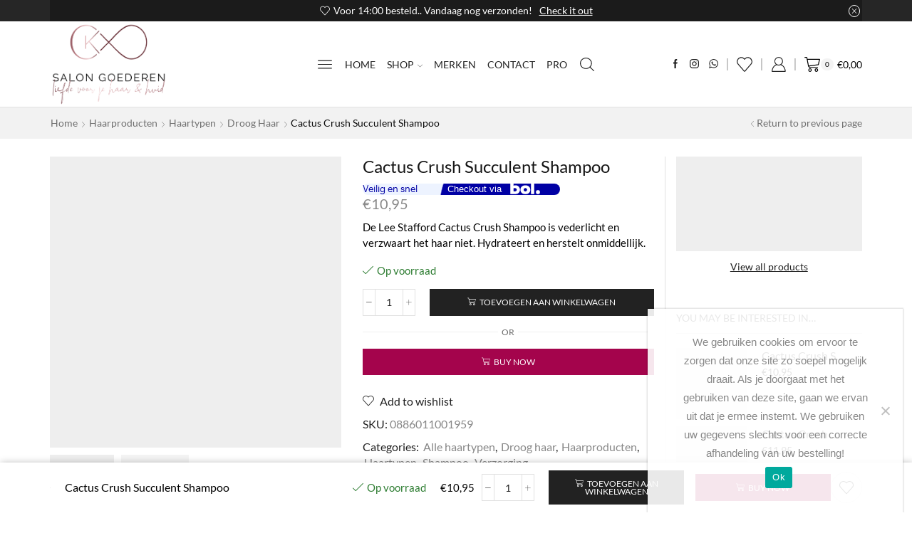

--- FILE ---
content_type: text/html; charset=UTF-8
request_url: https://www.salongoederen.nl/product/cactus-crush-succulent-shampoo/
body_size: 64311
content:

<!DOCTYPE html>
<html dir="ltr" lang="nl-NL" prefix="og: https://ogp.me/ns#" >
<head><style>img.lazy{min-height:1px}</style><link href="https://www.salongoederen.nl/wp-content/plugins/w3-total-cache/pub/js/lazyload.min.js" as="script">
	<meta charset="UTF-8" />
	<meta name="viewport" content="width=device-width, initial-scale=1.0, maximum-scale=1.0, user-scalable=0"/>
	<title>Cactus Crush Succulent Shampoo - Salongoederen.nl</title>
	<style>img:is([sizes="auto" i], [sizes^="auto," i]) { contain-intrinsic-size: 3000px 1500px }</style>
	
		<!-- All in One SEO 4.9.1 - aioseo.com -->
	<meta name="description" content="De Lee Stafford Cactus Crush Shampoo is vederlicht en verzwaart het haar niet. Hydrateert en herstelt onmiddellijk." />
	<meta name="robots" content="max-image-preview:large" />
	<link rel="canonical" href="https://www.salongoederen.nl/product/cactus-crush-succulent-shampoo/" />
	<meta name="generator" content="All in One SEO (AIOSEO) 4.9.1" />
		<meta property="og:locale" content="nl_NL" />
		<meta property="og:site_name" content="Salongoederen.nl - Liefde voor je haar &amp; huid" />
		<meta property="og:type" content="article" />
		<meta property="og:title" content="Cactus Crush Succulent Shampoo - Salongoederen.nl" />
		<meta property="og:description" content="De Lee Stafford Cactus Crush Shampoo is vederlicht en verzwaart het haar niet. Hydrateert en herstelt onmiddellijk." />
		<meta property="og:url" content="https://www.salongoederen.nl/product/cactus-crush-succulent-shampoo/" />
		<meta property="article:published_time" content="2022-09-17T11:53:00+00:00" />
		<meta property="article:modified_time" content="2025-08-11T14:41:38+00:00" />
		<meta name="twitter:card" content="summary" />
		<meta name="twitter:title" content="Cactus Crush Succulent Shampoo - Salongoederen.nl" />
		<meta name="twitter:description" content="De Lee Stafford Cactus Crush Shampoo is vederlicht en verzwaart het haar niet. Hydrateert en herstelt onmiddellijk." />
		<script type="application/ld+json" class="aioseo-schema">
			{"@context":"https:\/\/schema.org","@graph":[{"@type":"BreadcrumbList","@id":"https:\/\/www.salongoederen.nl\/product\/cactus-crush-succulent-shampoo\/#breadcrumblist","itemListElement":[{"@type":"ListItem","@id":"https:\/\/www.salongoederen.nl#listItem","position":1,"name":"Home","item":"https:\/\/www.salongoederen.nl","nextItem":{"@type":"ListItem","@id":"https:\/\/www.salongoederen.nl\/shop\/#listItem","name":"Shop"}},{"@type":"ListItem","@id":"https:\/\/www.salongoederen.nl\/shop\/#listItem","position":2,"name":"Shop","item":"https:\/\/www.salongoederen.nl\/shop\/","nextItem":{"@type":"ListItem","@id":"https:\/\/www.salongoederen.nl\/page_id5\/brand\/lee-stafford\/#listItem","name":"Lee Stafford"},"previousItem":{"@type":"ListItem","@id":"https:\/\/www.salongoederen.nl#listItem","name":"Home"}},{"@type":"ListItem","@id":"https:\/\/www.salongoederen.nl\/page_id5\/brand\/lee-stafford\/#listItem","position":3,"name":"Lee Stafford","item":"https:\/\/www.salongoederen.nl\/page_id5\/brand\/lee-stafford\/","nextItem":{"@type":"ListItem","@id":"https:\/\/www.salongoederen.nl\/product\/cactus-crush-succulent-shampoo\/#listItem","name":"Cactus Crush Succulent Shampoo"},"previousItem":{"@type":"ListItem","@id":"https:\/\/www.salongoederen.nl\/shop\/#listItem","name":"Shop"}},{"@type":"ListItem","@id":"https:\/\/www.salongoederen.nl\/product\/cactus-crush-succulent-shampoo\/#listItem","position":4,"name":"Cactus Crush Succulent Shampoo","previousItem":{"@type":"ListItem","@id":"https:\/\/www.salongoederen.nl\/page_id5\/brand\/lee-stafford\/#listItem","name":"Lee Stafford"}}]},{"@type":"ItemPage","@id":"https:\/\/www.salongoederen.nl\/product\/cactus-crush-succulent-shampoo\/#itempage","url":"https:\/\/www.salongoederen.nl\/product\/cactus-crush-succulent-shampoo\/","name":"Cactus Crush Succulent Shampoo - Salongoederen.nl","description":"De Lee Stafford Cactus Crush Shampoo is vederlicht en verzwaart het haar niet. Hydrateert en herstelt onmiddellijk.","inLanguage":"nl-NL","isPartOf":{"@id":"https:\/\/www.salongoederen.nl\/#website"},"breadcrumb":{"@id":"https:\/\/www.salongoederen.nl\/product\/cactus-crush-succulent-shampoo\/#breadcrumblist"},"image":{"@type":"ImageObject","url":"https:\/\/www.salongoederen.nl\/wp-content\/uploads\/2022\/09\/Cactus-Crush-Shampoo_F-scaled-1-1.jpg","@id":"https:\/\/www.salongoederen.nl\/product\/cactus-crush-succulent-shampoo\/#mainImage","width":2560,"height":2560},"primaryImageOfPage":{"@id":"https:\/\/www.salongoederen.nl\/product\/cactus-crush-succulent-shampoo\/#mainImage"},"datePublished":"2022-09-17T11:53:00+02:00","dateModified":"2025-08-11T14:41:38+02:00"},{"@type":"Organization","@id":"https:\/\/www.salongoederen.nl\/#organization","name":"Salongoederen.nl","description":"Liefde voor je haar & huid","url":"https:\/\/www.salongoederen.nl\/","telephone":"+31850004704","logo":{"@type":"ImageObject","url":"https:\/\/www.salongoederen.nl\/wp-content\/uploads\/2022\/01\/Salon-Goederen-Dark-logo-with-white-background-scaled-e1677762306119.jpg","@id":"https:\/\/www.salongoederen.nl\/product\/cactus-crush-succulent-shampoo\/#organizationLogo"},"image":{"@id":"https:\/\/www.salongoederen.nl\/product\/cactus-crush-succulent-shampoo\/#organizationLogo"}},{"@type":"WebSite","@id":"https:\/\/www.salongoederen.nl\/#website","url":"https:\/\/www.salongoederen.nl\/","name":"Salongoederen.nl","description":"Liefde voor je haar & huid","inLanguage":"nl-NL","publisher":{"@id":"https:\/\/www.salongoederen.nl\/#organization"}}]}
		</script>
		<!-- All in One SEO -->

<link rel='dns-prefetch' href='//www.googletagmanager.com' />
<link rel='dns-prefetch' href='//www.salongoederen.nl' />
<link rel="alternate" type="application/rss+xml" title="Salongoederen.nl &raquo; feed" href="https://www.salongoederen.nl/feed/" />
<link rel="alternate" type="application/rss+xml" title="Salongoederen.nl &raquo; reacties feed" href="https://www.salongoederen.nl/comments/feed/" />
<link rel='stylesheet' id='wp-block-library-css' href='https://www.salongoederen.nl/wp-includes/css/dist/block-library/style.min.css' type='text/css' media='all' />
<style id='classic-theme-styles-inline-css' type='text/css'>
/*! This file is auto-generated */
.wp-block-button__link{color:#fff;background-color:#32373c;border-radius:9999px;box-shadow:none;text-decoration:none;padding:calc(.667em + 2px) calc(1.333em + 2px);font-size:1.125em}.wp-block-file__button{background:#32373c;color:#fff;text-decoration:none}
</style>
<link rel='stylesheet' id='aioseo/css/src/vue/standalone/blocks/table-of-contents/global.scss-css' href='https://www.salongoederen.nl/wp-content/plugins/all-in-one-seo-pack/dist/Lite/assets/css/table-of-contents/global.e90f6d47.css' type='text/css' media='all' />
<style id='global-styles-inline-css' type='text/css'>
:root{--wp--preset--aspect-ratio--square: 1;--wp--preset--aspect-ratio--4-3: 4/3;--wp--preset--aspect-ratio--3-4: 3/4;--wp--preset--aspect-ratio--3-2: 3/2;--wp--preset--aspect-ratio--2-3: 2/3;--wp--preset--aspect-ratio--16-9: 16/9;--wp--preset--aspect-ratio--9-16: 9/16;--wp--preset--color--black: #000000;--wp--preset--color--cyan-bluish-gray: #abb8c3;--wp--preset--color--white: #ffffff;--wp--preset--color--pale-pink: #f78da7;--wp--preset--color--vivid-red: #cf2e2e;--wp--preset--color--luminous-vivid-orange: #ff6900;--wp--preset--color--luminous-vivid-amber: #fcb900;--wp--preset--color--light-green-cyan: #7bdcb5;--wp--preset--color--vivid-green-cyan: #00d084;--wp--preset--color--pale-cyan-blue: #8ed1fc;--wp--preset--color--vivid-cyan-blue: #0693e3;--wp--preset--color--vivid-purple: #9b51e0;--wp--preset--gradient--vivid-cyan-blue-to-vivid-purple: linear-gradient(135deg,rgba(6,147,227,1) 0%,rgb(155,81,224) 100%);--wp--preset--gradient--light-green-cyan-to-vivid-green-cyan: linear-gradient(135deg,rgb(122,220,180) 0%,rgb(0,208,130) 100%);--wp--preset--gradient--luminous-vivid-amber-to-luminous-vivid-orange: linear-gradient(135deg,rgba(252,185,0,1) 0%,rgba(255,105,0,1) 100%);--wp--preset--gradient--luminous-vivid-orange-to-vivid-red: linear-gradient(135deg,rgba(255,105,0,1) 0%,rgb(207,46,46) 100%);--wp--preset--gradient--very-light-gray-to-cyan-bluish-gray: linear-gradient(135deg,rgb(238,238,238) 0%,rgb(169,184,195) 100%);--wp--preset--gradient--cool-to-warm-spectrum: linear-gradient(135deg,rgb(74,234,220) 0%,rgb(151,120,209) 20%,rgb(207,42,186) 40%,rgb(238,44,130) 60%,rgb(251,105,98) 80%,rgb(254,248,76) 100%);--wp--preset--gradient--blush-light-purple: linear-gradient(135deg,rgb(255,206,236) 0%,rgb(152,150,240) 100%);--wp--preset--gradient--blush-bordeaux: linear-gradient(135deg,rgb(254,205,165) 0%,rgb(254,45,45) 50%,rgb(107,0,62) 100%);--wp--preset--gradient--luminous-dusk: linear-gradient(135deg,rgb(255,203,112) 0%,rgb(199,81,192) 50%,rgb(65,88,208) 100%);--wp--preset--gradient--pale-ocean: linear-gradient(135deg,rgb(255,245,203) 0%,rgb(182,227,212) 50%,rgb(51,167,181) 100%);--wp--preset--gradient--electric-grass: linear-gradient(135deg,rgb(202,248,128) 0%,rgb(113,206,126) 100%);--wp--preset--gradient--midnight: linear-gradient(135deg,rgb(2,3,129) 0%,rgb(40,116,252) 100%);--wp--preset--font-size--small: 13px;--wp--preset--font-size--medium: 20px;--wp--preset--font-size--large: 36px;--wp--preset--font-size--x-large: 42px;--wp--preset--spacing--20: 0.44rem;--wp--preset--spacing--30: 0.67rem;--wp--preset--spacing--40: 1rem;--wp--preset--spacing--50: 1.5rem;--wp--preset--spacing--60: 2.25rem;--wp--preset--spacing--70: 3.38rem;--wp--preset--spacing--80: 5.06rem;--wp--preset--shadow--natural: 6px 6px 9px rgba(0, 0, 0, 0.2);--wp--preset--shadow--deep: 12px 12px 50px rgba(0, 0, 0, 0.4);--wp--preset--shadow--sharp: 6px 6px 0px rgba(0, 0, 0, 0.2);--wp--preset--shadow--outlined: 6px 6px 0px -3px rgba(255, 255, 255, 1), 6px 6px rgba(0, 0, 0, 1);--wp--preset--shadow--crisp: 6px 6px 0px rgba(0, 0, 0, 1);}:where(.is-layout-flex){gap: 0.5em;}:where(.is-layout-grid){gap: 0.5em;}body .is-layout-flex{display: flex;}.is-layout-flex{flex-wrap: wrap;align-items: center;}.is-layout-flex > :is(*, div){margin: 0;}body .is-layout-grid{display: grid;}.is-layout-grid > :is(*, div){margin: 0;}:where(.wp-block-columns.is-layout-flex){gap: 2em;}:where(.wp-block-columns.is-layout-grid){gap: 2em;}:where(.wp-block-post-template.is-layout-flex){gap: 1.25em;}:where(.wp-block-post-template.is-layout-grid){gap: 1.25em;}.has-black-color{color: var(--wp--preset--color--black) !important;}.has-cyan-bluish-gray-color{color: var(--wp--preset--color--cyan-bluish-gray) !important;}.has-white-color{color: var(--wp--preset--color--white) !important;}.has-pale-pink-color{color: var(--wp--preset--color--pale-pink) !important;}.has-vivid-red-color{color: var(--wp--preset--color--vivid-red) !important;}.has-luminous-vivid-orange-color{color: var(--wp--preset--color--luminous-vivid-orange) !important;}.has-luminous-vivid-amber-color{color: var(--wp--preset--color--luminous-vivid-amber) !important;}.has-light-green-cyan-color{color: var(--wp--preset--color--light-green-cyan) !important;}.has-vivid-green-cyan-color{color: var(--wp--preset--color--vivid-green-cyan) !important;}.has-pale-cyan-blue-color{color: var(--wp--preset--color--pale-cyan-blue) !important;}.has-vivid-cyan-blue-color{color: var(--wp--preset--color--vivid-cyan-blue) !important;}.has-vivid-purple-color{color: var(--wp--preset--color--vivid-purple) !important;}.has-black-background-color{background-color: var(--wp--preset--color--black) !important;}.has-cyan-bluish-gray-background-color{background-color: var(--wp--preset--color--cyan-bluish-gray) !important;}.has-white-background-color{background-color: var(--wp--preset--color--white) !important;}.has-pale-pink-background-color{background-color: var(--wp--preset--color--pale-pink) !important;}.has-vivid-red-background-color{background-color: var(--wp--preset--color--vivid-red) !important;}.has-luminous-vivid-orange-background-color{background-color: var(--wp--preset--color--luminous-vivid-orange) !important;}.has-luminous-vivid-amber-background-color{background-color: var(--wp--preset--color--luminous-vivid-amber) !important;}.has-light-green-cyan-background-color{background-color: var(--wp--preset--color--light-green-cyan) !important;}.has-vivid-green-cyan-background-color{background-color: var(--wp--preset--color--vivid-green-cyan) !important;}.has-pale-cyan-blue-background-color{background-color: var(--wp--preset--color--pale-cyan-blue) !important;}.has-vivid-cyan-blue-background-color{background-color: var(--wp--preset--color--vivid-cyan-blue) !important;}.has-vivid-purple-background-color{background-color: var(--wp--preset--color--vivid-purple) !important;}.has-black-border-color{border-color: var(--wp--preset--color--black) !important;}.has-cyan-bluish-gray-border-color{border-color: var(--wp--preset--color--cyan-bluish-gray) !important;}.has-white-border-color{border-color: var(--wp--preset--color--white) !important;}.has-pale-pink-border-color{border-color: var(--wp--preset--color--pale-pink) !important;}.has-vivid-red-border-color{border-color: var(--wp--preset--color--vivid-red) !important;}.has-luminous-vivid-orange-border-color{border-color: var(--wp--preset--color--luminous-vivid-orange) !important;}.has-luminous-vivid-amber-border-color{border-color: var(--wp--preset--color--luminous-vivid-amber) !important;}.has-light-green-cyan-border-color{border-color: var(--wp--preset--color--light-green-cyan) !important;}.has-vivid-green-cyan-border-color{border-color: var(--wp--preset--color--vivid-green-cyan) !important;}.has-pale-cyan-blue-border-color{border-color: var(--wp--preset--color--pale-cyan-blue) !important;}.has-vivid-cyan-blue-border-color{border-color: var(--wp--preset--color--vivid-cyan-blue) !important;}.has-vivid-purple-border-color{border-color: var(--wp--preset--color--vivid-purple) !important;}.has-vivid-cyan-blue-to-vivid-purple-gradient-background{background: var(--wp--preset--gradient--vivid-cyan-blue-to-vivid-purple) !important;}.has-light-green-cyan-to-vivid-green-cyan-gradient-background{background: var(--wp--preset--gradient--light-green-cyan-to-vivid-green-cyan) !important;}.has-luminous-vivid-amber-to-luminous-vivid-orange-gradient-background{background: var(--wp--preset--gradient--luminous-vivid-amber-to-luminous-vivid-orange) !important;}.has-luminous-vivid-orange-to-vivid-red-gradient-background{background: var(--wp--preset--gradient--luminous-vivid-orange-to-vivid-red) !important;}.has-very-light-gray-to-cyan-bluish-gray-gradient-background{background: var(--wp--preset--gradient--very-light-gray-to-cyan-bluish-gray) !important;}.has-cool-to-warm-spectrum-gradient-background{background: var(--wp--preset--gradient--cool-to-warm-spectrum) !important;}.has-blush-light-purple-gradient-background{background: var(--wp--preset--gradient--blush-light-purple) !important;}.has-blush-bordeaux-gradient-background{background: var(--wp--preset--gradient--blush-bordeaux) !important;}.has-luminous-dusk-gradient-background{background: var(--wp--preset--gradient--luminous-dusk) !important;}.has-pale-ocean-gradient-background{background: var(--wp--preset--gradient--pale-ocean) !important;}.has-electric-grass-gradient-background{background: var(--wp--preset--gradient--electric-grass) !important;}.has-midnight-gradient-background{background: var(--wp--preset--gradient--midnight) !important;}.has-small-font-size{font-size: var(--wp--preset--font-size--small) !important;}.has-medium-font-size{font-size: var(--wp--preset--font-size--medium) !important;}.has-large-font-size{font-size: var(--wp--preset--font-size--large) !important;}.has-x-large-font-size{font-size: var(--wp--preset--font-size--x-large) !important;}
:where(.wp-block-post-template.is-layout-flex){gap: 1.25em;}:where(.wp-block-post-template.is-layout-grid){gap: 1.25em;}
:where(.wp-block-columns.is-layout-flex){gap: 2em;}:where(.wp-block-columns.is-layout-grid){gap: 2em;}
:root :where(.wp-block-pullquote){font-size: 1.5em;line-height: 1.6;}
</style>
<link rel='stylesheet' id='cookie-notice-front-css' href='https://www.salongoederen.nl/wp-content/plugins/cookie-notice/css/front.min.css' type='text/css' media='all' />
<link rel='stylesheet' id='wcb2b_product-css' href='https://www.salongoederen.nl/wp-content/plugins/woocommerce-b2b/assets/css/product.min.css' type='text/css' media='all' />
<link rel='stylesheet' id='wcb2b_livesearch-css' href='https://www.salongoederen.nl/wp-content/plugins/woocommerce-b2b/assets/css/livesearch.min.css' type='text/css' media='all' />
<style id='woocommerce-inline-inline-css' type='text/css'>
.woocommerce form .form-row .required { visibility: visible; }
</style>
<link rel='stylesheet' id='wp-components-css' href='https://www.salongoederen.nl/wp-includes/css/dist/components/style.min.css' type='text/css' media='all' />
<link rel='stylesheet' id='godaddy-styles-css' href='https://www.salongoederen.nl/wp-content/plugins/coblocks/includes/Dependencies/GoDaddy/Styles/build/latest.css' type='text/css' media='all' />
<link rel='stylesheet' id='cvb-button-css-css' href='https://www.salongoederen.nl/wp-content/plugins/cvb-gateway/src/Gateway/../../assets/css/style.css' type='text/css' media='all' />
<link rel='stylesheet' id='brands-styles-css' href='https://www.salongoederen.nl/wp-content/plugins/woocommerce/assets/css/brands.css' type='text/css' media='all' />
<link rel='stylesheet' id='mollie-applepaydirect-css' href='https://www.salongoederen.nl/wp-content/plugins/mollie-payments-for-woocommerce/public/css/mollie-applepaydirect.min.css' type='text/css' media='screen' />
<link rel='stylesheet' id='etheme-parent-style-css' href='https://www.salongoederen.nl/wp-content/themes/xstore/xstore.min.css' type='text/css' media='all' />
<link rel='stylesheet' id='etheme-swatches-style-css' href='https://www.salongoederen.nl/wp-content/themes/xstore/css/swatches.min.css' type='text/css' media='all' />
<link rel='stylesheet' id='etheme-wpb-style-css' href='https://www.salongoederen.nl/wp-content/themes/xstore/css/wpb.min.css' type='text/css' media='all' />
<link rel='stylesheet' id='js_composer_front-css' href='https://www.salongoederen.nl/wp-content/plugins/js_composer/assets/css/js_composer.min.css' type='text/css' media='all' />
<link rel='stylesheet' id='etheme-cookie-notice-style-css' href='https://www.salongoederen.nl/wp-content/themes/xstore/css/cookie-notice.min.css' type='text/css' media='all' />
<link rel='stylesheet' id='etheme-sidebar-css' href='https://www.salongoederen.nl/wp-content/themes/xstore/css/modules/layout/sidebar.min.css' type='text/css' media='all' />
<link rel='stylesheet' id='etheme-breadcrumbs-css' href='https://www.salongoederen.nl/wp-content/themes/xstore/css/modules/breadcrumbs.min.css' type='text/css' media='all' />
<link rel='stylesheet' id='etheme-back-top-css' href='https://www.salongoederen.nl/wp-content/themes/xstore/css/modules/back-top.min.css' type='text/css' media='all' />
<link rel='stylesheet' id='etheme-mobile-panel-css' href='https://www.salongoederen.nl/wp-content/themes/xstore/css/modules/layout/mobile-panel.min.css' type='text/css' media='all' />
<link rel='stylesheet' id='etheme-woocommerce-css' href='https://www.salongoederen.nl/wp-content/themes/xstore/css/modules/woocommerce/global.min.css' type='text/css' media='all' />
<link rel='stylesheet' id='etheme-woocommerce-archive-css' href='https://www.salongoederen.nl/wp-content/themes/xstore/css/modules/woocommerce/archive.min.css' type='text/css' media='all' />
<link rel='stylesheet' id='etheme-single-product-css' href='https://www.salongoederen.nl/wp-content/themes/xstore/css/modules/woocommerce/single-product/single-product.min.css' type='text/css' media='all' />
<link rel='stylesheet' id='etheme-single-product-elements-css' href='https://www.salongoederen.nl/wp-content/themes/xstore/css/modules/woocommerce/single-product/single-product-elements.min.css' type='text/css' media='all' />
<link rel='stylesheet' id='etheme-single-product-sticky-cart-css' href='https://www.salongoederen.nl/wp-content/themes/xstore/css/modules/woocommerce/single-product/sticky-cart.min.css' type='text/css' media='all' />
<link rel='stylesheet' id='etheme-star-rating-css' href='https://www.salongoederen.nl/wp-content/themes/xstore/css/modules/star-rating.min.css' type='text/css' media='all' />
<link rel='stylesheet' id='etheme-comments-css' href='https://www.salongoederen.nl/wp-content/themes/xstore/css/modules/comments.min.css' type='text/css' media='all' />
<link rel='stylesheet' id='etheme-single-post-meta-css' href='https://www.salongoederen.nl/wp-content/themes/xstore/css/modules/blog/single-post/meta.min.css' type='text/css' media='all' />
<style id='xstore-icons-font-inline-css' type='text/css'>
@font-face {
				  font-family: 'xstore-icons';
				  src:
				    url('https://www.salongoederen.nl/wp-content/themes/xstore/fonts/xstore-icons-light.ttf') format('truetype'),
				    url('https://www.salongoederen.nl/wp-content/themes/xstore/fonts/xstore-icons-light.woff2') format('woff2'),
				    url('https://www.salongoederen.nl/wp-content/themes/xstore/fonts/xstore-icons-light.woff') format('woff'),
				    url('https://www.salongoederen.nl/wp-content/themes/xstore/fonts/xstore-icons-light.svg#xstore-icons') format('svg');
				  font-weight: normal;
				  font-style: normal;
				  font-display: swap;
				}
</style>
<link rel='stylesheet' id='etheme-header-menu-css' href='https://www.salongoederen.nl/wp-content/themes/xstore/css/modules/layout/header/parts/menu.min.css' type='text/css' media='all' />
<link rel='stylesheet' id='etheme-header-search-css' href='https://www.salongoederen.nl/wp-content/themes/xstore/css/modules/layout/header/parts/search.min.css' type='text/css' media='all' />
<link rel='stylesheet' id='etheme-product-view-default-css' href='https://www.salongoederen.nl/wp-content/themes/xstore/css/modules/woocommerce/product-hovers/product-view-default.min.css' type='text/css' media='all' />
<link rel='stylesheet' id='etheme-blog-global-css' href='https://www.salongoederen.nl/wp-content/themes/xstore/css/modules/blog/blog-global.min.css' type='text/css' media='all' />
<link rel='stylesheet' id='etheme-portfolio-css' href='https://www.salongoederen.nl/wp-content/themes/xstore/css/portfolio.min.css' type='text/css' media='all' />
<link rel='stylesheet' id='xstore-kirki-styles-css' href='https://www.salongoederen.nl/wp-content/uploads/xstore/kirki-styles.css' type='text/css' media='all' />
<script type="text/template" id="tmpl-variation-template">
	<div class="woocommerce-variation-description">{{{ data.variation.variation_description }}}</div>
	<div class="woocommerce-variation-price">{{{ data.variation.price_html }}}</div>
	<div class="woocommerce-variation-availability">{{{ data.variation.availability_html }}}</div>
</script>
<script type="text/template" id="tmpl-unavailable-variation-template">
	<p role="alert">Dit product is niet beschikbaar. Kies een andere combinatie.</p>
</script>
<script type="text/javascript">
            window._nslDOMReady = (function () {
                const executedCallbacks = new Set();
            
                return function (callback) {
                    /**
                    * Third parties might dispatch DOMContentLoaded events, so we need to ensure that we only run our callback once!
                    */
                    if (executedCallbacks.has(callback)) return;
            
                    const wrappedCallback = function () {
                        if (executedCallbacks.has(callback)) return;
                        executedCallbacks.add(callback);
                        callback();
                    };
            
                    if (document.readyState === "complete" || document.readyState === "interactive") {
                        wrappedCallback();
                    } else {
                        document.addEventListener("DOMContentLoaded", wrappedCallback);
                    }
                };
            })();
        </script><script type="text/javascript" id="woocommerce-google-analytics-integration-gtag-js-after">
/* <![CDATA[ */
/* Google Analytics for WooCommerce (gtag.js) */
					window.dataLayer = window.dataLayer || [];
					function gtag(){dataLayer.push(arguments);}
					// Set up default consent state.
					for ( const mode of [{"analytics_storage":"denied","ad_storage":"denied","ad_user_data":"denied","ad_personalization":"denied","region":["AT","BE","BG","HR","CY","CZ","DK","EE","FI","FR","DE","GR","HU","IS","IE","IT","LV","LI","LT","LU","MT","NL","NO","PL","PT","RO","SK","SI","ES","SE","GB","CH"]}] || [] ) {
						gtag( "consent", "default", { "wait_for_update": 500, ...mode } );
					}
					gtag("js", new Date());
					gtag("set", "developer_id.dOGY3NW", true);
					gtag("config", "G-9SHVKCG812", {"track_404":true,"allow_google_signals":true,"logged_in":false,"linker":{"domains":[],"allow_incoming":false},"custom_map":{"dimension1":"logged_in"}});
/* ]]> */
</script>
<script type="text/javascript" id="cookie-notice-front-js-before">
/* <![CDATA[ */
var cnArgs = {"ajaxUrl":"https:\/\/www.salongoederen.nl\/wp-admin\/admin-ajax.php","nonce":"f9505651af","hideEffect":"fade","position":"bottom","onScroll":false,"onScrollOffset":100,"onClick":false,"cookieName":"cookie_notice_accepted","cookieTime":2592000,"cookieTimeRejected":2592000,"globalCookie":false,"redirection":false,"cache":true,"revokeCookies":false,"revokeCookiesOpt":"automatic"};
/* ]]> */
</script>
<script type="text/javascript" src="https://www.salongoederen.nl/wp-content/plugins/cookie-notice/js/front.min.js" id="cookie-notice-front-js"></script>
<script type="text/javascript" src="https://www.salongoederen.nl/wp-includes/js/jquery/jquery.min.js" id="jquery-core-js"></script>
<script type="text/javascript" src="https://www.salongoederen.nl/wp-includes/js/jquery/jquery-migrate.min.js" id="jquery-migrate-js"></script>
<script type="text/javascript" src="https://www.salongoederen.nl/wp-content/plugins/woocommerce/assets/js/jquery-blockui/jquery.blockUI.min.js" id="wc-jquery-blockui-js" data-wp-strategy="defer"></script>
<script type="text/javascript" id="wc-add-to-cart-js-extra">
/* <![CDATA[ */
var wc_add_to_cart_params = {"ajax_url":"\/wp-admin\/admin-ajax.php","wc_ajax_url":"\/?wc-ajax=%%endpoint%%","i18n_view_cart":"Bekijk winkelwagen","cart_url":"https:\/\/www.salongoederen.nl\/winkelwagen\/","is_cart":"","cart_redirect_after_add":"no"};
/* ]]> */
</script>
<script type="text/javascript" src="https://www.salongoederen.nl/wp-content/plugins/woocommerce/assets/js/frontend/add-to-cart.min.js" id="wc-add-to-cart-js" data-wp-strategy="defer"></script>
<script type="text/javascript" src="https://www.salongoederen.nl/wp-content/plugins/woocommerce/assets/js/zoom/jquery.zoom.min.js" id="wc-zoom-js" defer="defer" data-wp-strategy="defer"></script>
<script type="text/javascript" id="wc-single-product-js-extra">
/* <![CDATA[ */
var wc_single_product_params = {"i18n_required_rating_text":"Selecteer een waardering","i18n_rating_options":["1 van de 5 sterren","2 van de 5 sterren","3 van de 5 sterren","4 van de 5 sterren","5 van de 5 sterren"],"i18n_product_gallery_trigger_text":"Afbeeldinggalerij in volledig scherm bekijken","review_rating_required":"yes","flexslider":{"rtl":false,"animation":"slide","smoothHeight":true,"directionNav":false,"controlNav":"thumbnails","slideshow":false,"animationSpeed":500,"animationLoop":false,"allowOneSlide":false},"zoom_enabled":"1","zoom_options":[],"photoswipe_enabled":"","photoswipe_options":{"shareEl":false,"closeOnScroll":false,"history":false,"hideAnimationDuration":0,"showAnimationDuration":0},"flexslider_enabled":""};
/* ]]> */
</script>
<script type="text/javascript" src="https://www.salongoederen.nl/wp-content/plugins/woocommerce/assets/js/frontend/single-product.min.js" id="wc-single-product-js" defer="defer" data-wp-strategy="defer"></script>
<script type="text/javascript" src="https://www.salongoederen.nl/wp-content/plugins/woocommerce/assets/js/js-cookie/js.cookie.min.js" id="wc-js-cookie-js" data-wp-strategy="defer"></script>
<script type="text/javascript" id="woocommerce-js-extra">
/* <![CDATA[ */
var woocommerce_params = {"ajax_url":"\/wp-admin\/admin-ajax.php","wc_ajax_url":"\/?wc-ajax=%%endpoint%%","i18n_password_show":"Wachtwoord weergeven","i18n_password_hide":"Wachtwoord verbergen"};
/* ]]> */
</script>
<script type="text/javascript" src="https://www.salongoederen.nl/wp-content/plugins/woocommerce/assets/js/frontend/woocommerce.min.js" id="woocommerce-js" defer="defer" data-wp-strategy="defer"></script>
<script type="text/javascript" src="https://www.salongoederen.nl/wp-content/plugins/js_composer/assets/js/vendors/woocommerce-add-to-cart.js" id="vc_woocommerce-add-to-cart-js-js"></script>
<script type="text/javascript" src="https://www.salongoederen.nl/wp-includes/js/underscore.min.js" id="underscore-js"></script>
<script type="text/javascript" id="wp-util-js-extra">
/* <![CDATA[ */
var _wpUtilSettings = {"ajax":{"url":"\/wp-admin\/admin-ajax.php"}};
/* ]]> */
</script>
<script type="text/javascript" src="https://www.salongoederen.nl/wp-includes/js/wp-util.min.js" id="wp-util-js"></script>
<script type="text/javascript" id="wc-add-to-cart-variation-js-extra">
/* <![CDATA[ */
var wc_add_to_cart_variation_params = {"wc_ajax_url":"\/?wc-ajax=%%endpoint%%","i18n_no_matching_variations_text":"Geen producten gevonden. Kies een andere combinatie.","i18n_make_a_selection_text":"Selecteer enkele productopties voordat je dit product aan je winkelwagen toevoegt.","i18n_unavailable_text":"Dit product is niet beschikbaar. Kies een andere combinatie.","i18n_reset_alert_text":"Je selectie is opnieuw ingesteld. Selecteer eerst product-opties alvorens dit product in de winkelmand te plaatsen."};
/* ]]> */
</script>
<script type="text/javascript" src="https://www.salongoederen.nl/wp-content/plugins/woocommerce/assets/js/frontend/add-to-cart-variation.min.js" id="wc-add-to-cart-variation-js" defer="defer" data-wp-strategy="defer"></script>
<script></script><link rel="https://api.w.org/" href="https://www.salongoederen.nl/wp-json/" /><link rel="alternate" title="JSON" type="application/json" href="https://www.salongoederen.nl/wp-json/wp/v2/product/12159" /><link rel="EditURI" type="application/rsd+xml" title="RSD" href="https://www.salongoederen.nl/xmlrpc.php?rsd" />

<link rel='shortlink' href='https://www.salongoederen.nl/?p=12159' />
<!-- HFCM by 99 Robots - Snippet # 2: google-site-verification -->
<meta name="google-site-verification" content="kQQJjAsX0Qxu0dPqdvIYrE9M3XriMRTfQxYWvi9gsn4" />
<!-- /end HFCM by 99 Robots -->
<meta name="google-site-verification" content="yC0RcsNkIqKVPQK6H1vNkgTcQzo-3AqlxeFb-qH4fFM" /><!-- Google site verification - Google for WooCommerce -->
<meta name="google-site-verification" content="kQQJjAsX0Qxu0dPqdvIYrE9M3XriMRTfQxYWvi9gsn4" />
			<link rel="prefetch" as="font" href="https://www.salongoederen.nl/wp-content/themes/xstore/fonts/xstore-icons-light.woff?v=9.6.2" type="font/woff">
					<link rel="prefetch" as="font" href="https://www.salongoederen.nl/wp-content/themes/xstore/fonts/xstore-icons-light.woff2?v=9.6.2" type="font/woff2">
			<noscript><style>.woocommerce-product-gallery{ opacity: 1 !important; }</style></noscript>
	<meta name="generator" content="Powered by WPBakery Page Builder - drag and drop page builder for WordPress."/>
<link rel="shortcut icon" href="https://www.salongoederen.nl/wp-content/uploads/2025/09/cropped-Logo-Elite-WP-icon.png"/>
<link rel="icon" href="https://www.salongoederen.nl/wp-content/uploads/2022/01/cropped-Salon-Goederen-Black-watermark1-32x32.png" sizes="32x32" />
<link rel="icon" href="https://www.salongoederen.nl/wp-content/uploads/2022/01/cropped-Salon-Goederen-Black-watermark1-192x192.png" sizes="192x192" />
<link rel="apple-touch-icon" href="https://www.salongoederen.nl/wp-content/uploads/2022/01/cropped-Salon-Goederen-Black-watermark1-180x180.png" />
<meta name="msapplication-TileImage" content="https://www.salongoederen.nl/wp-content/uploads/2022/01/cropped-Salon-Goederen-Black-watermark1-270x270.png" />
<style type="text/css">div.nsl-container[data-align="left"] {
    text-align: left;
}

div.nsl-container[data-align="center"] {
    text-align: center;
}

div.nsl-container[data-align="right"] {
    text-align: right;
}


div.nsl-container div.nsl-container-buttons a[data-plugin="nsl"] {
    text-decoration: none;
    box-shadow: none;
    border: 0;
}

div.nsl-container .nsl-container-buttons {
    display: flex;
    padding: 5px 0;
}

div.nsl-container.nsl-container-block .nsl-container-buttons {
    display: inline-grid;
    grid-template-columns: minmax(145px, auto);
}

div.nsl-container-block-fullwidth .nsl-container-buttons {
    flex-flow: column;
    align-items: center;
}

div.nsl-container-block-fullwidth .nsl-container-buttons a,
div.nsl-container-block .nsl-container-buttons a {
    flex: 1 1 auto;
    display: block;
    margin: 5px 0;
    width: 100%;
}

div.nsl-container-inline {
    margin: -5px;
    text-align: left;
}

div.nsl-container-inline .nsl-container-buttons {
    justify-content: center;
    flex-wrap: wrap;
}

div.nsl-container-inline .nsl-container-buttons a {
    margin: 5px;
    display: inline-block;
}

div.nsl-container-grid .nsl-container-buttons {
    flex-flow: row;
    align-items: center;
    flex-wrap: wrap;
}

div.nsl-container-grid .nsl-container-buttons a {
    flex: 1 1 auto;
    display: block;
    margin: 5px;
    max-width: 280px;
    width: 100%;
}

@media only screen and (min-width: 650px) {
    div.nsl-container-grid .nsl-container-buttons a {
        width: auto;
    }
}

div.nsl-container .nsl-button {
    cursor: pointer;
    vertical-align: top;
    border-radius: 4px;
}

div.nsl-container .nsl-button-default {
    color: #fff;
    display: flex;
}

div.nsl-container .nsl-button-icon {
    display: inline-block;
}

div.nsl-container .nsl-button-svg-container {
    flex: 0 0 auto;
    padding: 8px;
    display: flex;
    align-items: center;
}

div.nsl-container svg {
    height: 24px;
    width: 24px;
    vertical-align: top;
}

div.nsl-container .nsl-button-default div.nsl-button-label-container {
    margin: 0 24px 0 12px;
    padding: 10px 0;
    font-family: Helvetica, Arial, sans-serif;
    font-size: 16px;
    line-height: 20px;
    letter-spacing: .25px;
    overflow: hidden;
    text-align: center;
    text-overflow: clip;
    white-space: nowrap;
    flex: 1 1 auto;
    -webkit-font-smoothing: antialiased;
    -moz-osx-font-smoothing: grayscale;
    text-transform: none;
    display: inline-block;
}

div.nsl-container .nsl-button-google[data-skin="light"] {
    box-shadow: inset 0 0 0 1px #747775;
    color: #1f1f1f;
}

div.nsl-container .nsl-button-google[data-skin="dark"] {
    box-shadow: inset 0 0 0 1px #8E918F;
    color: #E3E3E3;
}

div.nsl-container .nsl-button-google[data-skin="neutral"] {
    color: #1F1F1F;
}

div.nsl-container .nsl-button-google div.nsl-button-label-container {
    font-family: "Roboto Medium", Roboto, Helvetica, Arial, sans-serif;
}

div.nsl-container .nsl-button-apple .nsl-button-svg-container {
    padding: 0 6px;
}

div.nsl-container .nsl-button-apple .nsl-button-svg-container svg {
    height: 40px;
    width: auto;
}

div.nsl-container .nsl-button-apple[data-skin="light"] {
    color: #000;
    box-shadow: 0 0 0 1px #000;
}

div.nsl-container .nsl-button-facebook[data-skin="white"] {
    color: #000;
    box-shadow: inset 0 0 0 1px #000;
}

div.nsl-container .nsl-button-facebook[data-skin="light"] {
    color: #1877F2;
    box-shadow: inset 0 0 0 1px #1877F2;
}

div.nsl-container .nsl-button-spotify[data-skin="white"] {
    color: #191414;
    box-shadow: inset 0 0 0 1px #191414;
}

div.nsl-container .nsl-button-apple div.nsl-button-label-container {
    font-size: 17px;
    font-family: -apple-system, BlinkMacSystemFont, "Segoe UI", Roboto, Helvetica, Arial, sans-serif, "Apple Color Emoji", "Segoe UI Emoji", "Segoe UI Symbol";
}

div.nsl-container .nsl-button-slack div.nsl-button-label-container {
    font-size: 17px;
    font-family: -apple-system, BlinkMacSystemFont, "Segoe UI", Roboto, Helvetica, Arial, sans-serif, "Apple Color Emoji", "Segoe UI Emoji", "Segoe UI Symbol";
}

div.nsl-container .nsl-button-slack[data-skin="light"] {
    color: #000000;
    box-shadow: inset 0 0 0 1px #DDDDDD;
}

div.nsl-container .nsl-button-tiktok[data-skin="light"] {
    color: #161823;
    box-shadow: 0 0 0 1px rgba(22, 24, 35, 0.12);
}


div.nsl-container .nsl-button-kakao {
    color: rgba(0, 0, 0, 0.85);
}

.nsl-clear {
    clear: both;
}

.nsl-container {
    clear: both;
}

.nsl-disabled-provider .nsl-button {
    filter: grayscale(1);
    opacity: 0.8;
}

/*Button align start*/

div.nsl-container-inline[data-align="left"] .nsl-container-buttons {
    justify-content: flex-start;
}

div.nsl-container-inline[data-align="center"] .nsl-container-buttons {
    justify-content: center;
}

div.nsl-container-inline[data-align="right"] .nsl-container-buttons {
    justify-content: flex-end;
}


div.nsl-container-grid[data-align="left"] .nsl-container-buttons {
    justify-content: flex-start;
}

div.nsl-container-grid[data-align="center"] .nsl-container-buttons {
    justify-content: center;
}

div.nsl-container-grid[data-align="right"] .nsl-container-buttons {
    justify-content: flex-end;
}

div.nsl-container-grid[data-align="space-around"] .nsl-container-buttons {
    justify-content: space-around;
}

div.nsl-container-grid[data-align="space-between"] .nsl-container-buttons {
    justify-content: space-between;
}

/* Button align end*/

/* Redirect */

#nsl-redirect-overlay {
    display: flex;
    flex-direction: column;
    justify-content: center;
    align-items: center;
    position: fixed;
    z-index: 1000000;
    left: 0;
    top: 0;
    width: 100%;
    height: 100%;
    backdrop-filter: blur(1px);
    background-color: RGBA(0, 0, 0, .32);;
}

#nsl-redirect-overlay-container {
    display: flex;
    flex-direction: column;
    justify-content: center;
    align-items: center;
    background-color: white;
    padding: 30px;
    border-radius: 10px;
}

#nsl-redirect-overlay-spinner {
    content: '';
    display: block;
    margin: 20px;
    border: 9px solid RGBA(0, 0, 0, .6);
    border-top: 9px solid #fff;
    border-radius: 50%;
    box-shadow: inset 0 0 0 1px RGBA(0, 0, 0, .6), 0 0 0 1px RGBA(0, 0, 0, .6);
    width: 40px;
    height: 40px;
    animation: nsl-loader-spin 2s linear infinite;
}

@keyframes nsl-loader-spin {
    0% {
        transform: rotate(0deg)
    }
    to {
        transform: rotate(360deg)
    }
}

#nsl-redirect-overlay-title {
    font-family: -apple-system, BlinkMacSystemFont, "Segoe UI", Roboto, Oxygen-Sans, Ubuntu, Cantarell, "Helvetica Neue", sans-serif;
    font-size: 18px;
    font-weight: bold;
    color: #3C434A;
}

#nsl-redirect-overlay-text {
    font-family: -apple-system, BlinkMacSystemFont, "Segoe UI", Roboto, Oxygen-Sans, Ubuntu, Cantarell, "Helvetica Neue", sans-serif;
    text-align: center;
    font-size: 14px;
    color: #3C434A;
}

/* Redirect END*/</style><style type="text/css">/* Notice fallback */
#nsl-notices-fallback {
    position: fixed;
    right: 10px;
    top: 10px;
    z-index: 10000;
}

.admin-bar #nsl-notices-fallback {
    top: 42px;
}

#nsl-notices-fallback > div {
    position: relative;
    background: #fff;
    border-left: 4px solid #fff;
    box-shadow: 0 1px 1px 0 rgba(0, 0, 0, .1);
    margin: 5px 15px 2px;
    padding: 1px 20px;
}

#nsl-notices-fallback > div.error {
    display: block;
    border-left-color: #dc3232;
}

#nsl-notices-fallback > div.updated {
    display: block;
    border-left-color: #46b450;
}

#nsl-notices-fallback p {
    margin: .5em 0;
    padding: 2px;
}

#nsl-notices-fallback > div:after {
    position: absolute;
    right: 5px;
    top: 5px;
    content: '\00d7';
    display: block;
    height: 16px;
    width: 16px;
    line-height: 16px;
    text-align: center;
    font-size: 20px;
    cursor: pointer;
}</style><style id="kirki-inline-styles"></style><style type="text/css" class="et_custom-css">@font-face{font-family:"Lato-Regular";src:url(https://www.salongoederen.nl/wp-content/uploads/custom-fonts/2021/11/Lato-Regular.ttf) format("truetype");font-display:swap}.page-heading{margin-bottom:25px}article.blog-post.blog-align-center .read-more,article.post-grid.blog-align-center .read-more{background:#222}.prefooter .et-mailchimp input[type="email"]{background:transparent}.style1{margin-top:-10px;border-style:solid;border-width:0 0 1px 0;border-color:#393939}.page-heading,.breadcrumb-trail{margin-bottom:var(--page-heading-margin-bottom,25px)}.breadcrumb-trail .page-heading{background-color:transparent}@media only screen and (max-width:1230px){.swiper-custom-left,.middle-inside .swiper-entry .swiper-button-prev,.middle-inside.swiper-entry .swiper-button-prev{left:-15px}.swiper-custom-right,.middle-inside .swiper-entry .swiper-button-next,.middle-inside.swiper-entry .swiper-button-next{right:-15px}.middle-inbox .swiper-entry .swiper-button-prev,.middle-inbox.swiper-entry .swiper-button-prev{left:8px}.middle-inbox .swiper-entry .swiper-button-next,.middle-inbox.swiper-entry .swiper-button-next{right:8px}.swiper-entry:hover .swiper-custom-left,.middle-inside .swiper-entry:hover .swiper-button-prev,.middle-inside.swiper-entry:hover .swiper-button-prev{left:-5px}.swiper-entry:hover .swiper-custom-right,.middle-inside .swiper-entry:hover .swiper-button-next,.middle-inside.swiper-entry:hover .swiper-button-next{right:-5px}.middle-inbox .swiper-entry:hover .swiper-button-prev,.middle-inbox.swiper-entry:hover .swiper-button-prev{left:5px}.middle-inbox .swiper-entry:hover .swiper-button-next,.middle-inbox.swiper-entry:hover .swiper-button-next{right:5px}}.header-main-menu2.et_element-top-level .menu{margin-right:-10px;margin-left:-10px}@media only screen and (max-width:992px){.header-wrapper,.site-header-vertical{display:none}}@media only screen and (min-width:993px){.mobile-header-wrapper{display:none}}.swiper-container{width:auto}.content-product .product-content-image img,.category-grid img,.categoriesCarousel .category-grid img{width:100%}.etheme-elementor-slider:not(.swiper-container-initialized,.swiper-initialized) .swiper-slide{max-width:calc(100% / var(--slides-per-view,4))}.etheme-elementor-slider[data-animation]:not(.swiper-container-initialized,.swiper-initialized,[data-animation=slide],[data-animation=coverflow]) .swiper-slide{max-width:100%}body:not([data-elementor-device-mode]) .etheme-elementor-off-canvas__container{transition:none;opacity:0;visibility:hidden;position:fixed}</style><noscript><style> .wpb_animate_when_almost_visible { opacity: 1; }</style></noscript><style type="text/css" data-type="et_vc_shortcodes-custom-css">@media only screen and (max-width: 1199px) and (min-width: 769px) { div.et-md-no-bg { background-image: none !important; } }@media only screen and (max-width: 768px) and (min-width: 480px) { div.et-sm-no-bg { background-image: none !important; } }@media only screen and (max-width: 480px) {div.et-xs-no-bg { background-image: none !important; }}</style></head>
<body class="wp-singular product-template-default single single-product postid-12159 wp-theme-xstore theme-xstore cookies-not-set woocommerce woocommerce-page woocommerce-no-js et_cart-type-2 et_b_dt_header-not-overlap et_b_mob_header-not-overlap breadcrumbs-type-left2 wide et-preloader-off et-catalog-off  sticky-message-on global-product-name-on et-enable-swatch wpb-js-composer js-comp-ver-8.4.1 vc_responsive" data-mode="light">



<div class="template-container">

		<div class="template-content">
		<div class="page-wrapper">
			<header id="header" class="site-header sticky"  data-type="custom" data-start= "230"><div class="header-wrapper">
<div class="header-top-wrapper ">
	<div class="header-top" data-title="Header top">
		<div class="et-row-container et-container">
			<div class="et-wrap-columns flex align-items-center">		
				
		
        <div class="et_column et_col-xs-12 et_col-xs-offset-0">
			

<div class="et_promo_text_carousel swiper-entry pos-relative arrows-hovered ">
	<div class="swiper-container stop-on-hover et_element" data-loop="true" data-speed="400" data-breakpoints="1" data-xs-slides="1" data-sm-slides="1" data-md-slides="1" data-lt-slides="1" data-slides-per-view="1" data-slides-per-group="1"  data-autoplay='4000'>
		<div class="header-promo-text et-promo-text-carousel swiper-wrapper">
							<div class="swiper-slide flex justify-content-center align-items-center">
					<span class="et_b-icon"><svg xmlns="http://www.w3.org/2000/svg" width="1em" height="1em" viewBox="0 0 24 24"><path d="M23.448 7.248h-3.24v-1.032c0-0.528-0.432-0.96-0.96-0.96h-11.784c-0.528 0-0.96 0.432-0.96 0.96v2.304h-3.048c0 0 0 0 0 0-0.192 0-0.384 0.096-0.48 0.264l-1.56 2.736h-0.864c-0.312 0-0.552 0.24-0.552 0.552v4.416c0 0.288 0.24 0.552 0.552 0.552h1.032c0.264 1.032 1.176 1.728 2.208 1.728 0.144 0 0.288-0.024 0.432-0.048 0.888-0.168 1.584-0.816 1.8-1.68h1.032c0.048 0 0.12-0.024 0.168-0.024 0.072 0.024 0.168 0.024 0.24 0.024h5.040c0.288 1.176 1.44 1.92 2.64 1.68 0.888-0.168 1.584-0.816 1.8-1.68h2.328c0.528 0 0.96-0.432 0.96-0.96v-3.48h2.4c0.312 0 0.552-0.24 0.552-0.552s-0.24-0.552-0.552-0.552h-2.4v-1.032h0.288c0.312 0 0.552-0.24 0.552-0.552s-0.24-0.552-0.552-0.552h-0.288v-1.032h3.24c0.312 0 0.552-0.24 0.552-0.552-0.024-0.288-0.264-0.528-0.576-0.528zM16.848 7.8c0 0.312 0.24 0.552 0.552 0.552h1.728v1.032h-4.68c-0.312 0-0.552 0.24-0.552 0.552s0.24 0.552 0.552 0.552h4.656v1.032h-2.568c-0.144 0-0.288 0.048-0.384 0.168-0.096 0.096-0.168 0.24-0.168 0.384 0 0.312 0.24 0.552 0.552 0.552h2.544v3.312h-2.16c-0.144-0.552-0.456-1.008-0.936-1.344-0.504-0.336-1.104-0.48-1.704-0.36-0.888 0.168-1.584 0.816-1.8 1.68l-4.92-0.024 0.024-9.552 11.496 0.024v0.888h-1.728c-0.264 0-0.504 0.24-0.504 0.552zM14.712 15.288c0.648 0 1.2 0.528 1.2 1.2 0 0.648-0.528 1.2-1.2 1.2-0.648 0-1.2-0.528-1.2-1.2 0.024-0.672 0.552-1.2 1.2-1.2zM3.792 15.288c0.648 0 1.2 0.528 1.2 1.2 0 0.648-0.528 1.2-1.2 1.2s-1.2-0.528-1.2-1.2c0.024-0.672 0.552-1.2 1.2-1.2zM6.48 12.6v3.312h-0.48c-0.144-0.552-0.456-1.008-0.936-1.344-0.504-0.336-1.104-0.48-1.704-0.36-0.888 0.168-1.584 0.816-1.8 1.68h-0.48v-3.288h5.4zM6.48 9.624v1.896h-3.792l1.080-1.872h2.712z"></path></svg></span>					<span class="text-nowrap">Gratis bezorgd vanaf €30,- in NL</span>
																<a class="text-nowrap" href="https://www.salongoederen.nl/shop/">Shop nu!</a>
									</div>
							<div class="swiper-slide flex justify-content-center align-items-center">
					<span class="et_b-icon"><svg xmlns="http://www.w3.org/2000/svg" width="1em" height="1em" viewBox="0 0 24 24"><path d="M23.88 7.56c-0.264-3.432-3.168-6.192-6.624-6.288-1.944-0.072-3.912 0.768-5.256 2.208-1.368-1.464-3.264-2.28-5.256-2.208-3.456 0.096-6.36 2.856-6.624 6.288-0.024 0.288-0.024 0.6-0.024 0.888 0.048 1.224 0.576 2.448 1.464 3.432l9.408 10.416c0.264 0.288 0.648 0.456 1.032 0.456s0.768-0.168 1.056-0.456l9.384-10.416c0.888-0.984 1.392-2.184 1.464-3.432 0-0.288 0-0.6-0.024-0.888zM11.904 21.408l-9.384-10.416c-0.672-0.744-1.080-1.68-1.128-2.616 0-0.24 0-0.48 0.024-0.72 0.216-2.76 2.568-5.016 5.352-5.088 0.048 0 0.12 0 0.168 0 1.776 0 3.48 0.864 4.512 2.328 0.12 0.168 0.312 0.264 0.528 0.264s0.408-0.096 0.528-0.264c1.080-1.512 2.832-2.376 4.704-2.328 2.784 0.096 5.136 2.328 5.376 5.088 0.024 0.24 0.024 0.48 0.024 0.72v0c-0.048 0.936-0.432 1.872-1.128 2.616l-9.384 10.416c-0.048 0.048-0.168 0.024-0.192 0z"></path></svg></span>					<span class="text-nowrap">Voor 14:00 besteld.. Vandaag nog verzonden!</span>
																<a class="text-nowrap" href="https://www.salongoederen.nl/informatie/#Verzenden-bezorgen">Check it out</a>
									</div>
					</div>
					    <span class="et-close pos-absolute right top  ">
	      <svg xmlns="http://www.w3.org/2000/svg" width="1em" height="1em" viewBox="0 0 16 16"><path d="M9.024 8l6.752-6.736c0.144-0.144 0.208-0.32 0.208-0.528 0-0.192-0.080-0.368-0.208-0.512l-0.016-0.016c-0.080-0.080-0.272-0.192-0.496-0.192-0.208 0-0.4 0.080-0.512 0.208l-6.752 6.752-6.736-6.752c-0.272-0.272-0.736-0.288-1.008 0-0.144 0.128-0.224 0.32-0.224 0.512 0 0.208 0.080 0.384 0.208 0.528l6.736 6.736-6.752 6.736c-0.144 0.144-0.208 0.32-0.208 0.528 0 0.192 0.064 0.368 0.208 0.512 0.128 0.128 0.32 0.208 0.512 0.208s0.368-0.080 0.512-0.208l6.752-6.752 6.736 6.736c0.128 0.128 0.32 0.208 0.512 0.208s0.368-0.080 0.512-0.208c0.128-0.128 0.208-0.32 0.208-0.512s-0.080-0.368-0.208-0.512l-6.736-6.736z"></path></svg>	    </span>
			</div>
</div>

        </div>
	</div>		</div>
	</div>
</div>


<div class="header-bottom-wrapper sticky">
	<div class="header-bottom" data-title="Header bottom">
		<div class="et-row-container et-container">
			<div class="et-wrap-columns flex align-items-center">		
				
		
        <div class="et_column et_col-xs-2 et_col-xs-offset-0">
			

    <div class="et_element et_b_header-logo align-center mob-align-center et_element-top-level" >
        <a href="https://www.salongoederen.nl">
            <span><img width="1500" height="1082" src="data:image/svg+xml,%3Csvg%20xmlns='http://www.w3.org/2000/svg'%20viewBox='0%200%201500%201082'%3E%3C/svg%3E" data-src="https://www.salongoederen.nl/wp-content/uploads/2022/03/Salon-Goederen-Dark-logo-with-transparent-background-e1677760369454.png" class="et_b_header-logo-img lazy" alt="" data-srcset="https://www.salongoederen.nl/wp-content/uploads/2022/03/Salon-Goederen-Dark-logo-with-transparent-background-e1677760369454.png " 2x decoding="async" fetchpriority="high" /></span><span class="fixed"><img width="1500" height="1082" src="data:image/svg+xml,%3Csvg%20xmlns='http://www.w3.org/2000/svg'%20viewBox='0%200%201500%201082'%3E%3C/svg%3E" data-src="https://www.salongoederen.nl/wp-content/uploads/2022/03/Salon-Goederen-Dark-logo-with-transparent-background-e1677760369454.png" class="et_b_header-logo-img lazy" alt="" data-srcset="https://www.salongoederen.nl/wp-content/uploads/2022/03/Salon-Goederen-Dark-logo-with-transparent-background-e1677760369454.png " 2x decoding="async" fetchpriority="high" /></span>            
        </a>
    </div>

        </div>
			
				
		
        <div class="et_column et_col-xs-8 et_col-xs-offset-0 pos-static">
			

<style>                .connect-block-element-B5HnW {
                    --connect-block-space: 5px;
                    margin: 0 -5px;
                }
                .et_element.connect-block-element-B5HnW > div,
                .et_element.connect-block-element-B5HnW > form.cart,
                .et_element.connect-block-element-B5HnW > .price {
                    margin: 0 5px;
                }
                                    .et_element.connect-block-element-B5HnW > .et_b_header-widget > div, 
                    .et_element.connect-block-element-B5HnW > .et_b_header-widget > ul {
                        margin-left: 5px;
                        margin-right: 5px;
                    }
                    .et_element.connect-block-element-B5HnW .widget_nav_menu .menu > li > a {
                        margin: 0 5px                    }
/*                    .et_element.connect-block-element-B5HnW .widget_nav_menu .menu .menu-item-has-children > a:after {
                        right: 5px;
                    }*/
                </style><div class="et_element et_connect-block flex flex-row connect-block-element-B5HnW align-items-center justify-content-center">

<div class="et_element et_b_header-mobile-menu  static et-content_toggle et-off-canvas et-content-left toggles-by-arrow" data-item-click="item">
	
    <span class="et-element-label-wrapper flex  justify-content-start mob-justify-content-start">
			<span class="flex-inline align-items-center et-element-label pointer et-toggle valign-center" >
				<span class="et_b-icon"><svg version="1.1" xmlns="http://www.w3.org/2000/svg" width="1em" height="1em" viewBox="0 0 24 24"><path d="M0.792 5.904h22.416c0.408 0 0.744-0.336 0.744-0.744s-0.336-0.744-0.744-0.744h-22.416c-0.408 0-0.744 0.336-0.744 0.744s0.336 0.744 0.744 0.744zM23.208 11.256h-22.416c-0.408 0-0.744 0.336-0.744 0.744s0.336 0.744 0.744 0.744h22.416c0.408 0 0.744-0.336 0.744-0.744s-0.336-0.744-0.744-0.744zM23.208 18.096h-22.416c-0.408 0-0.744 0.336-0.744 0.744s0.336 0.744 0.744 0.744h22.416c0.408 0 0.744-0.336 0.744-0.744s-0.336-0.744-0.744-0.744z"></path></svg></span>							</span>
		</span>
	        <div class="et-mini-content">
			<span class="et-toggle pos-absolute et-close full-left top">
				<svg xmlns="http://www.w3.org/2000/svg" width="0.8em" height="0.8em" viewBox="0 0 24 24">
					<path d="M13.056 12l10.728-10.704c0.144-0.144 0.216-0.336 0.216-0.552 0-0.192-0.072-0.384-0.216-0.528-0.144-0.12-0.336-0.216-0.528-0.216 0 0 0 0 0 0-0.192 0-0.408 0.072-0.528 0.216l-10.728 10.728-10.704-10.728c-0.288-0.288-0.768-0.288-1.056 0-0.168 0.144-0.24 0.336-0.24 0.528 0 0.216 0.072 0.408 0.216 0.552l10.728 10.704-10.728 10.704c-0.144 0.144-0.216 0.336-0.216 0.552s0.072 0.384 0.216 0.528c0.288 0.288 0.768 0.288 1.056 0l10.728-10.728 10.704 10.704c0.144 0.144 0.336 0.216 0.528 0.216s0.384-0.072 0.528-0.216c0.144-0.144 0.216-0.336 0.216-0.528s-0.072-0.384-0.216-0.528l-10.704-10.704z"></path>
				</svg>
			</span>

            <div class="et-content mobile-menu-content children-align-inherit">
				

    <div class="et_element et_b_header-logo justify-content-center" >
        <a href="https://www.salongoederen.nl">
            <span><img width="1500" height="1082" src="data:image/svg+xml,%3Csvg%20xmlns='http://www.w3.org/2000/svg'%20viewBox='0%200%201500%201082'%3E%3C/svg%3E" data-src="https://www.salongoederen.nl/wp-content/uploads/2022/03/Salon-Goederen-Dark-logo-with-transparent-background-e1677760369454.png" class="et_b_header-logo-img lazy" alt="" data-srcset="https://www.salongoederen.nl/wp-content/uploads/2022/03/Salon-Goederen-Dark-logo-with-transparent-background-e1677760369454.png " 2x decoding="async" /></span>            
        </a>
    </div>



<div class="et_element et_b_header-search flex align-items-center   justify-content-start flex-basis-full et-content-dropdown" >
		
	    
        <form action="https://www.salongoederen.nl/" role="search" data-min="2" data-per-page="-1"
                            class="ajax-search-form  ajax-with-suggestions input-input " method="get">
			
                <div class="input-row flex align-items-center et-overflow-hidden" data-search-mode="dark">
                    					                    <label class="screen-reader-text" for="et_b-header-search-input-70">Search input</label>
                    <input type="text" value=""
                           placeholder="Waar ben je naar op zoek?" autocomplete="off" class="form-control" id="et_b-header-search-input-70" name="s">
					
					                        <input type="hidden" name="post_type" value="product">
					
                                            <input type="hidden" name="et_search" value="true">
                    					
					                    <span class="buttons-wrapper flex flex-nowrap pos-relative">
                    <span class="clear flex-inline justify-content-center align-items-center pointer">
                        <span class="et_b-icon">
                            <svg xmlns="http://www.w3.org/2000/svg" width=".7em" height=".7em" viewBox="0 0 24 24"><path d="M13.056 12l10.728-10.704c0.144-0.144 0.216-0.336 0.216-0.552 0-0.192-0.072-0.384-0.216-0.528-0.144-0.12-0.336-0.216-0.528-0.216 0 0 0 0 0 0-0.192 0-0.408 0.072-0.528 0.216l-10.728 10.728-10.704-10.728c-0.288-0.288-0.768-0.288-1.056 0-0.168 0.144-0.24 0.336-0.24 0.528 0 0.216 0.072 0.408 0.216 0.552l10.728 10.704-10.728 10.704c-0.144 0.144-0.216 0.336-0.216 0.552s0.072 0.384 0.216 0.528c0.288 0.288 0.768 0.288 1.056 0l10.728-10.728 10.704 10.704c0.144 0.144 0.336 0.216 0.528 0.216s0.384-0.072 0.528-0.216c0.144-0.144 0.216-0.336 0.216-0.528s-0.072-0.384-0.216-0.528l-10.704-10.704z"></path></svg>
                        </span>
                    </span>
                    <button type="submit" class="search-button flex justify-content-center align-items-center pointer" aria-label="Search button">
                        <span class="et_b-loader"></span>
                    <svg xmlns="http://www.w3.org/2000/svg" width="1em" height="1em" fill="currentColor" viewBox="0 0 24 24"><path d="M23.784 22.8l-6.168-6.144c1.584-1.848 2.448-4.176 2.448-6.576 0-5.52-4.488-10.032-10.032-10.032-5.52 0-10.008 4.488-10.008 10.008s4.488 10.032 10.032 10.032c2.424 0 4.728-0.864 6.576-2.472l6.168 6.144c0.144 0.144 0.312 0.216 0.48 0.216s0.336-0.072 0.456-0.192c0.144-0.12 0.216-0.288 0.24-0.48 0-0.192-0.072-0.384-0.192-0.504zM18.696 10.080c0 4.752-3.888 8.64-8.664 8.64-4.752 0-8.64-3.888-8.64-8.664 0-4.752 3.888-8.64 8.664-8.64s8.64 3.888 8.64 8.664z"></path></svg>                    <span class="screen-reader-text">Search</span></button>
                </span>
                </div>
				
											                <div class="ajax-results-wrapper"></div>
			        </form>
		</div>
<div class="et_b-tabs-wrapper">        <div class="et_b-tabs">
			            <span class="et-tab active"
                  data-tab="menu_2">
                    SHOP                </span>
			                <span class="et-tab "
                      data-tab="menu">
                        Menu                    </span>
			        </div>
		            <div class="et_b-tab-content "
                 data-tab-name="menu">
				                    <div class="et_element et_b_header-menu header-mobile-menu flex align-items-center"
                         data-title="Menu">
						<div class="menu-main-container"><ul id="menu-mobile-menu" class="menu"><li id="menu-item-7295" class="menu-item menu-item-type-post_type menu-item-object-page menu-item-home menu-item-7295 item-level-0 item-design-dropdown columns-2"><a href="https://www.salongoederen.nl/" class="item-link">Home</a></li>
<li id="menu-item-7217" class="menu-item menu-item-type-post_type menu-item-object-page current_page_parent menu-item-7217 item-level-0 item-design-mega-menu columns-4"><a href="https://www.salongoederen.nl/shop/" class="item-link">Shop</a></li>
<li id="menu-item-15971" class="menu-item menu-item-type-post_type menu-item-object-page menu-item-has-children menu-parent-item menu-item-15971 item-level-0 item-design-dropdown columns-2"><a href="https://www.salongoederen.nl/merken/" class="item-link">Merken</a>
<div class="nav-sublist-dropdown"><div class="container">

<ul>
	<li id="menu-item-24510" class="menu-item menu-item-type-taxonomy menu-item-object-brand menu-item-24510 item-level-1"><a href="https://www.salongoederen.nl/page_id5/brand/18-21-man-made/" class="item-link type-img position-">18.21 MAN MADE</a></li>
	<li id="menu-item-15972" class="menu-item menu-item-type-taxonomy menu-item-object-brand menu-item-15972 item-level-1"><a href="https://www.salongoederen.nl/page_id5/brand/absoluk/" class="item-link type-img position-">Absoluk</a></li>
	<li id="menu-item-24511" class="menu-item menu-item-type-taxonomy menu-item-object-brand menu-item-24511 item-level-1"><a href="https://www.salongoederen.nl/page_id5/brand/andmetics/" class="item-link type-img position-">Andmetics</a></li>
	<li id="menu-item-31794" class="menu-item menu-item-type-taxonomy menu-item-object-brand menu-item-31794 item-level-1"><a href="https://www.salongoederen.nl/page_id5/brand/azya/" class="item-link type-img position-">AZYA</a></li>
	<li id="menu-item-15976" class="menu-item menu-item-type-taxonomy menu-item-object-brand menu-item-15976 item-level-1"><a href="https://www.salongoederen.nl/page_id5/brand/back-bar/" class="item-link type-img position-">Back Bar</a></li>
	<li id="menu-item-15977" class="menu-item menu-item-type-taxonomy menu-item-object-brand menu-item-15977 item-level-1"><a href="https://www.salongoederen.nl/page_id5/brand/be-hair/" class="item-link type-img position-">Be Hair</a></li>
	<li id="menu-item-35871" class="menu-item menu-item-type-taxonomy menu-item-object-brand menu-item-35871 item-level-1"><a href="https://www.salongoederen.nl/page_id5/brand/biosilk/" class="item-link type-img position-">BioSilk</a></li>
	<li id="menu-item-29573" class="menu-item menu-item-type-taxonomy menu-item-object-brand menu-item-29573 item-level-1"><a href="https://www.salongoederen.nl/page_id5/brand/black-professional/" class="item-link type-img position-">Black Professional</a></li>
	<li id="menu-item-15978" class="menu-item menu-item-type-taxonomy menu-item-object-brand menu-item-15978 item-level-1"><a href="https://www.salongoederen.nl/page_id5/brand/botani/" class="item-link type-img position-">Botáni</a></li>
	<li id="menu-item-35872" class="menu-item menu-item-type-taxonomy menu-item-object-brand menu-item-35872 item-level-1"><a href="https://www.salongoederen.nl/page_id5/brand/cerfola/" class="item-link type-img position-">Cerfola</a></li>
	<li id="menu-item-35862" class="menu-item menu-item-type-taxonomy menu-item-object-brand menu-item-35862 item-level-1"><a href="https://www.salongoederen.nl/page_id5/brand/chi/" class="item-link type-img position-">CHI</a></li>
	<li id="menu-item-29574" class="menu-item menu-item-type-taxonomy menu-item-object-brand menu-item-29574 item-level-1"><a href="https://www.salongoederen.nl/page_id5/brand/climaplex/" class="item-link type-img position-">Climaplex</a></li>
	<li id="menu-item-31795" class="menu-item menu-item-type-taxonomy menu-item-object-brand menu-item-31795 item-level-1"><a href="https://www.salongoederen.nl/page_id5/brand/color-wow/" class="item-link type-img position-">Color Wow</a></li>
	<li id="menu-item-15979" class="menu-item menu-item-type-taxonomy menu-item-object-brand menu-item-15979 item-level-1"><a href="https://www.salongoederen.nl/page_id5/brand/dr-jackson/" class="item-link type-img position-">Dr Jackson</a></li>
	<li id="menu-item-31796" class="menu-item menu-item-type-taxonomy menu-item-object-brand menu-item-31796 item-level-1"><a href="https://www.salongoederen.nl/page_id5/brand/dumont-paris/" class="item-link type-img position-">Dumont Paris</a></li>
	<li id="menu-item-35873" class="menu-item menu-item-type-taxonomy menu-item-object-brand menu-item-35873 item-level-1"><a href="https://www.salongoederen.nl/page_id5/brand/ekre/" class="item-link type-img position-">Ekre</a></li>
	<li id="menu-item-24514" class="menu-item menu-item-type-taxonomy menu-item-object-brand menu-item-has-children menu-parent-item menu-item-24514 item-level-1"><a href="https://www.salongoederen.nl/page_id5/brand/farmavita/" class="item-link type-img position-">FarmaVita</a>
	<div class="nav-sublist">

	<ul>
		<li id="menu-item-24515" class="menu-item menu-item-type-taxonomy menu-item-object-brand menu-item-24515 item-level-2"><a href="https://www.salongoederen.nl/page_id5/brand/amaro/" class="item-link type-img position-">Amaro</a></li>
		<li id="menu-item-24518" class="menu-item menu-item-type-taxonomy menu-item-object-brand menu-item-24518 item-level-2"><a href="https://www.salongoederen.nl/page_id5/brand/back-bar/" class="item-link type-img position-">Back Bar</a></li>
		<li id="menu-item-24519" class="menu-item menu-item-type-taxonomy menu-item-object-brand menu-item-24519 item-level-2"><a href="https://www.salongoederen.nl/page_id5/brand/hd-lifestyle/" class="item-link type-img position-">Hd Lifestyle</a></li>
	</ul>

	</div>
</li>
	<li id="menu-item-29575" class="menu-item menu-item-type-taxonomy menu-item-object-brand menu-item-29575 item-level-1"><a href="https://www.salongoederen.nl/page_id5/brand/framar/" class="item-link type-img position-">Framar</a></li>
	<li id="menu-item-35863" class="menu-item menu-item-type-taxonomy menu-item-object-brand menu-item-35863 item-level-1"><a href="https://www.salongoederen.nl/page_id5/brand/gaijess/" class="item-link type-img position-">Gaijess</a></li>
	<li id="menu-item-15980" class="menu-item menu-item-type-taxonomy menu-item-object-brand menu-item-15980 item-level-1"><a href="https://www.salongoederen.nl/page_id5/brand/gli-elementi/" class="item-link type-img position-">Gli Elementi</a></li>
	<li id="menu-item-24508" class="menu-item menu-item-type-taxonomy menu-item-object-brand menu-item-24508 item-level-1"><a href="https://www.salongoederen.nl/page_id5/brand/goldwell/" class="item-link type-img position-">Goldwell</a></li>
	<li id="menu-item-15982" class="menu-item menu-item-type-taxonomy menu-item-object-brand menu-item-15982 item-level-1"><a href="https://www.salongoederen.nl/page_id5/brand/iam4u/" class="item-link type-img position-">iAM4U</a></li>
	<li id="menu-item-15983" class="menu-item menu-item-type-taxonomy menu-item-object-brand menu-item-15983 item-level-1"><a href="https://www.salongoederen.nl/page_id5/brand/imbue/" class="item-link type-img position-">Imbue.</a></li>
	<li id="menu-item-15984" class="menu-item menu-item-type-taxonomy menu-item-object-brand menu-item-15984 item-level-1"><a href="https://www.salongoederen.nl/page_id5/brand/j-beverly-hills/" class="item-link type-img position-">J Beverly Hills</a></li>
	<li id="menu-item-15986" class="menu-item menu-item-type-taxonomy menu-item-object-brand menu-item-15986 item-level-1"><a href="https://www.salongoederen.nl/page_id5/brand/kis/" class="item-link type-img position-">KIS</a></li>
	<li id="menu-item-35864" class="menu-item menu-item-type-taxonomy menu-item-object-brand menu-item-35864 item-level-1"><a href="https://www.salongoederen.nl/page_id5/brand/la-noya/" class="item-link type-img position-">LA NOYA</a></li>
	<li id="menu-item-15987" class="menu-item menu-item-type-taxonomy menu-item-object-brand menu-item-15987 item-level-1"><a href="https://www.salongoederen.nl/page_id5/brand/lanza/" class="item-link type-img position-">L&#8217;anza</a></li>
	<li id="menu-item-24507" class="menu-item menu-item-type-taxonomy menu-item-object-brand menu-item-24507 item-level-1"><a href="https://www.salongoederen.nl/page_id5/brand/loreal/" class="item-link type-img position-">L&#8217;Oréal</a></li>
	<li id="menu-item-24521" class="menu-item menu-item-type-taxonomy menu-item-object-brand menu-item-24521 item-level-1"><a href="https://www.salongoederen.nl/page_id5/brand/label-m/" class="item-link type-img position-">Label M</a></li>
	<li id="menu-item-24522" class="menu-item menu-item-type-taxonomy menu-item-object-brand menu-item-24522 item-level-1"><a href="https://www.salongoederen.nl/page_id5/brand/living-proof/" class="item-link type-img position-">Living Proof</a></li>
	<li id="menu-item-15988" class="menu-item menu-item-type-taxonomy menu-item-object-brand current-product-ancestor current-menu-parent current-product-parent menu-item-15988 item-level-1"><a href="https://www.salongoederen.nl/page_id5/brand/lee-stafford/" class="item-link type-img position-">Lee Stafford</a></li>
	<li id="menu-item-29576" class="menu-item menu-item-type-taxonomy menu-item-object-brand menu-item-29576 item-level-1"><a href="https://www.salongoederen.nl/page_id5/brand/make-up-studio/" class="item-link type-img position-">Make-Up Studio</a></li>
	<li id="menu-item-35865" class="menu-item menu-item-type-taxonomy menu-item-object-brand menu-item-35865 item-level-1"><a href="https://www.salongoederen.nl/page_id5/brand/neuma/" class="item-link type-img position-">Neuma</a></li>
	<li id="menu-item-24509" class="menu-item menu-item-type-taxonomy menu-item-object-brand menu-item-24509 item-level-1"><a href="https://www.salongoederen.nl/page_id5/brand/newsha/" class="item-link type-img position-">NEWSHA</a></li>
	<li id="menu-item-24523" class="menu-item menu-item-type-taxonomy menu-item-object-brand menu-item-24523 item-level-1"><a href="https://www.salongoederen.nl/page_id5/brand/noosh/" class="item-link type-img position-">NOOSH</a></li>
	<li id="menu-item-15990" class="menu-item menu-item-type-taxonomy menu-item-object-brand menu-item-15990 item-level-1"><a href="https://www.salongoederen.nl/page_id5/brand/nouvelle/" class="item-link type-img position-">Nouvelle</a></li>
	<li id="menu-item-15991" class="menu-item menu-item-type-taxonomy menu-item-object-brand menu-item-15991 item-level-1"><a href="https://www.salongoederen.nl/page_id5/brand/ohanic/" class="item-link type-img position-">Ohanic</a></li>
	<li id="menu-item-35867" class="menu-item menu-item-type-taxonomy menu-item-object-brand menu-item-35867 item-level-1"><a href="https://www.salongoederen.nl/page_id5/brand/olaplex/" class="item-link type-img position-">OLAPLEX</a></li>
	<li id="menu-item-35866" class="menu-item menu-item-type-taxonomy menu-item-object-brand menu-item-35866 item-level-1"><a href="https://www.salongoederen.nl/page_id5/brand/om/" class="item-link type-img position-">O&amp;M</a></li>
	<li id="menu-item-24524" class="menu-item menu-item-type-taxonomy menu-item-object-brand menu-item-24524 item-level-1"><a href="https://www.salongoederen.nl/page_id5/brand/perfectbeauty/" class="item-link type-img position-">PerfectBeauty</a></li>
	<li id="menu-item-24526" class="menu-item menu-item-type-taxonomy menu-item-object-brand menu-item-24526 item-level-1"><a href="https://www.salongoederen.nl/page_id5/brand/salon-b/" class="item-link type-img position-">Salon B</a></li>
	<li id="menu-item-35868" class="menu-item menu-item-type-taxonomy menu-item-object-brand menu-item-35868 item-level-1"><a href="https://www.salongoederen.nl/page_id5/brand/silkn/" class="item-link type-img position-">Silk&#8217;n</a></li>
	<li id="menu-item-24525" class="menu-item menu-item-type-taxonomy menu-item-object-brand menu-item-24525 item-level-1"><a href="https://www.salongoederen.nl/page_id5/brand/riqueza/" class="item-link type-img position-">Riqueza</a></li>
	<li id="menu-item-15994" class="menu-item menu-item-type-taxonomy menu-item-object-brand menu-item-15994 item-level-1"><a href="https://www.salongoederen.nl/page_id5/brand/schwarzkopf/" class="item-link type-img position-">Schwarzkopf</a></li>
	<li id="menu-item-15995" class="menu-item menu-item-type-taxonomy menu-item-object-brand menu-item-15995 item-level-1"><a href="https://www.salongoederen.nl/page_id5/brand/sunkissed/" class="item-link type-img position-">Sunkissed</a></li>
	<li id="menu-item-15996" class="menu-item menu-item-type-taxonomy menu-item-object-brand menu-item-15996 item-level-1"><a href="https://www.salongoederen.nl/page_id5/brand/the-cosmetic-republic/" class="item-link type-img position-">The Cosmetic Republic</a></li>
	<li id="menu-item-24527" class="menu-item menu-item-type-taxonomy menu-item-object-brand menu-item-24527 item-level-1"><a href="https://www.salongoederen.nl/page_id5/brand/the-insiders/" class="item-link type-img position-">The Insiders</a></li>
	<li id="menu-item-35869" class="menu-item menu-item-type-taxonomy menu-item-object-brand menu-item-35869 item-level-1"><a href="https://www.salongoederen.nl/page_id5/brand/tyro/" class="item-link type-img position-">TYRO</a></li>
	<li id="menu-item-15997" class="menu-item menu-item-type-taxonomy menu-item-object-brand menu-item-15997 item-level-1"><a href="https://www.salongoederen.nl/page_id5/brand/umberto-giannini/" class="item-link type-img position-">Umberto Giannini</a></li>
	<li id="menu-item-31797" class="menu-item menu-item-type-taxonomy menu-item-object-brand menu-item-31797 item-level-1"><a href="https://www.salongoederen.nl/page_id5/brand/urban-care/" class="item-link type-img position-">URBAN CARE</a></li>
	<li id="menu-item-35870" class="menu-item menu-item-type-taxonomy menu-item-object-brand menu-item-35870 item-level-1"><a href="https://www.salongoederen.nl/page_id5/brand/visign/" class="item-link type-img position-">VISIGN</a></li>
	<li id="menu-item-15998" class="menu-item menu-item-type-taxonomy menu-item-object-brand menu-item-15998 item-level-1"><a href="https://www.salongoederen.nl/page_id5/brand/wild-ferns/" class="item-link type-img position-">Wild Ferns</a></li>
</ul>

</div></div><!-- .nav-sublist-dropdown -->
</li>
<li id="menu-item-15970" class="menu-item menu-item-type-custom menu-item-object-custom menu-item-15970 item-level-0 item-design-dropdown"><a href="https://www.salongoederen.nl/contact/" class="item-link">Contact</a></li>
<li id="menu-item-37807" class="menu-item menu-item-type-post_type menu-item-object-page menu-item-37807 item-level-0 item-design-dropdown"><a href="https://www.salongoederen.nl/professionals/" class="item-link">PRO</a></li>
</ul></div>                    </div>
				            </div>
            <div class="et_b-tab-content active"
                 data-tab-name="menu_2">
				<div class="widget woocommerce widget_product_categories"><ul class="product-categories"><li class="cat-item cat-item-3568 cat-parent"><a href="https://www.salongoederen.nl/product-category/pet-care/">Pet Care</a><ul class='children'>
<li class="cat-item cat-item-3586"><a href="https://www.salongoederen.nl/product-category/pet-care/honden/">Honden</a></li>
<li class="cat-item cat-item-3589"><a href="https://www.salongoederen.nl/product-category/pet-care/katten/">Katten</a></li>
</ul>
</li>
<li class="cat-item cat-item-1744 cat-parent"><a href="https://www.salongoederen.nl/product-category/make-up/">Make-up</a><ul class='children'>
<li class="cat-item cat-item-1758 cat-parent"><a href="https://www.salongoederen.nl/product-category/make-up/accessoires/">Accessoires</a>	<ul class='children'>
<li class="cat-item cat-item-1807"><a href="https://www.salongoederen.nl/product-category/make-up/accessoires/make-up-sponzen/">Make-up sponzen</a></li>
<li class="cat-item cat-item-1810"><a href="https://www.salongoederen.nl/product-category/make-up/accessoires/make-up-tassen/">Make-up tassen</a></li>
<li class="cat-item cat-item-1803"><a href="https://www.salongoederen.nl/product-category/make-up/accessoires/pincetten/">Pincetten</a></li>
<li class="cat-item cat-item-1805"><a href="https://www.salongoederen.nl/product-category/make-up/accessoires/puntenslijpers/">Puntenslijpers</a></li>
<li class="cat-item cat-item-1802"><a href="https://www.salongoederen.nl/product-category/make-up/accessoires/wimperkrullers/">Wimperkrullers</a></li>
	</ul>
</li>
<li class="cat-item cat-item-1755 cat-parent"><a href="https://www.salongoederen.nl/product-category/make-up/lippen/">Lippen</a>	<ul class='children'>
<li class="cat-item cat-item-1782"><a href="https://www.salongoederen.nl/product-category/make-up/lippen/lipgloss/">Lipgloss</a></li>
<li class="cat-item cat-item-1785"><a href="https://www.salongoederen.nl/product-category/make-up/lippen/lipliner/">Lipliner</a></li>
<li class="cat-item cat-item-1783"><a href="https://www.salongoederen.nl/product-category/make-up/lippen/lippenbalsem-lippen/">Lippenbalsem</a></li>
<li class="cat-item cat-item-1787"><a href="https://www.salongoederen.nl/product-category/make-up/lippen/lipprimer/">Lipprimer</a></li>
<li class="cat-item cat-item-1781"><a href="https://www.salongoederen.nl/product-category/make-up/lippen/lipstick/">Lipstick</a></li>
<li class="cat-item cat-item-1786"><a href="https://www.salongoederen.nl/product-category/make-up/lippen/sets-lippen/">Sets</a></li>
	</ul>
</li>
<li class="cat-item cat-item-1754 cat-parent"><a href="https://www.salongoederen.nl/product-category/make-up/ogen/">Ogen</a>	<ul class='children'>
<li class="cat-item cat-item-1775"><a href="https://www.salongoederen.nl/product-category/make-up/ogen/eyeliner/">Eyeliner</a></li>
<li class="cat-item cat-item-1774"><a href="https://www.salongoederen.nl/product-category/make-up/ogen/mascara/">Mascara</a></li>
<li class="cat-item cat-item-1779"><a href="https://www.salongoederen.nl/product-category/make-up/ogen/nepwimpers/">Nepwimpers</a></li>
<li class="cat-item cat-item-1780"><a href="https://www.salongoederen.nl/product-category/make-up/ogen/oogmake-up-remover/">Oogmake-up remover</a></li>
<li class="cat-item cat-item-1776"><a href="https://www.salongoederen.nl/product-category/make-up/ogen/oogpotlood/">Oogpotlood</a></li>
<li class="cat-item cat-item-1773"><a href="https://www.salongoederen.nl/product-category/make-up/ogen/oogschaduw/">Oogschaduw</a></li>
<li class="cat-item cat-item-1778"><a href="https://www.salongoederen.nl/product-category/make-up/ogen/oogschaduw-primer/">Oogschaduw primer</a></li>
<li class="cat-item cat-item-1777"><a href="https://www.salongoederen.nl/product-category/make-up/ogen/sets-paletten-ogen/">Sets &amp; paletten</a></li>
	</ul>
</li>
<li class="cat-item cat-item-1759 cat-parent"><a href="https://www.salongoederen.nl/product-category/make-up/penselen/">Penselen</a>	<ul class='children'>
<li class="cat-item cat-item-1824"><a href="https://www.salongoederen.nl/product-category/make-up/penselen/applicatoren/">Applicatoren</a></li>
<li class="cat-item cat-item-1816"><a href="https://www.salongoederen.nl/product-category/make-up/penselen/blushpenselen/">Blushpenselen</a></li>
<li class="cat-item cat-item-1819"><a href="https://www.salongoederen.nl/product-category/make-up/penselen/concealerpenselen/">Concealerpenselen</a></li>
<li class="cat-item cat-item-1817"><a href="https://www.salongoederen.nl/product-category/make-up/penselen/eyelinerpenselen/">Eyelinerpenselen</a></li>
<li class="cat-item cat-item-1814"><a href="https://www.salongoederen.nl/product-category/make-up/penselen/foundationpenselen/">Foundationpenselen</a></li>
<li class="cat-item cat-item-1821"><a href="https://www.salongoederen.nl/product-category/make-up/penselen/lippenselen/">Lippenselen</a></li>
<li class="cat-item cat-item-1812"><a href="https://www.salongoederen.nl/product-category/make-up/penselen/oogschaduwpenselen/">Oogschaduwpenselen</a></li>
<li class="cat-item cat-item-1818"><a href="https://www.salongoederen.nl/product-category/make-up/penselen/penselenreiniger/">Penselenreiniger</a></li>
<li class="cat-item cat-item-1815"><a href="https://www.salongoederen.nl/product-category/make-up/penselen/penselensets/">Penselensets</a></li>
<li class="cat-item cat-item-1813"><a href="https://www.salongoederen.nl/product-category/make-up/penselen/poederpenselen/">Poederpenselen</a></li>
<li class="cat-item cat-item-1820"><a href="https://www.salongoederen.nl/product-category/make-up/penselen/wenkbrauwpenselen/">Wenkbrauwpenselen</a></li>
	</ul>
</li>
<li class="cat-item cat-item-1753 cat-parent"><a href="https://www.salongoederen.nl/product-category/make-up/teint/">Teint</a>	<ul class='children'>
<li class="cat-item cat-item-1763"><a href="https://www.salongoederen.nl/product-category/make-up/teint/blush/">Blush</a></li>
<li class="cat-item cat-item-1768"><a href="https://www.salongoederen.nl/product-category/make-up/teint/bronzer/">Bronzer</a></li>
<li class="cat-item cat-item-1769"><a href="https://www.salongoederen.nl/product-category/make-up/teint/camouflage-make-up/">Camouflage make-up</a></li>
<li class="cat-item cat-item-1762"><a href="https://www.salongoederen.nl/product-category/make-up/teint/concealer/">Concealer</a></li>
<li class="cat-item cat-item-1767"><a href="https://www.salongoederen.nl/product-category/make-up/teint/contouring/">Contouring</a></li>
<li class="cat-item cat-item-1760"><a href="https://www.salongoederen.nl/product-category/make-up/teint/foundation/">Foundation</a></li>
<li class="cat-item cat-item-1764"><a href="https://www.salongoederen.nl/product-category/make-up/teint/highlighter/">Highlighter</a></li>
<li class="cat-item cat-item-1761"><a href="https://www.salongoederen.nl/product-category/make-up/teint/poeder-teint/">Poeder</a></li>
<li class="cat-item cat-item-1766"><a href="https://www.salongoederen.nl/product-category/make-up/teint/primer/">Primer</a></li>
<li class="cat-item cat-item-1765"><a href="https://www.salongoederen.nl/product-category/make-up/teint/sets-paletten/">Sets &amp; paletten</a></li>
<li class="cat-item cat-item-1771"><a href="https://www.salongoederen.nl/product-category/make-up/teint/setting-spray/">Setting spray</a></li>
	</ul>
</li>
<li class="cat-item cat-item-1757 cat-parent"><a href="https://www.salongoederen.nl/product-category/make-up/wenkbrauwen/">Wenkbrauwen</a>	<ul class='children'>
<li class="cat-item cat-item-1800"><a href="https://www.salongoederen.nl/product-category/make-up/wenkbrauwen/overig/">Overig</a></li>
<li class="cat-item cat-item-1797"><a href="https://www.salongoederen.nl/product-category/make-up/wenkbrauwen/wenkbrauwgel/">Wenkbrauwgel</a></li>
<li class="cat-item cat-item-1799"><a href="https://www.salongoederen.nl/product-category/make-up/wenkbrauwen/wenkbrauwpoeder/">Wenkbrauwpoeder</a></li>
<li class="cat-item cat-item-1798"><a href="https://www.salongoederen.nl/product-category/make-up/wenkbrauwen/wenkbrauwpotlood/">Wenkbrauwpotlood</a></li>
	</ul>
</li>
</ul>
</li>
<li class="cat-item cat-item-79 cat-parent current-cat-parent"><a href="https://www.salongoederen.nl/product-category/haarproducten/">Haarproducten</a><ul class='children'>
<li class="cat-item cat-item-428 cat-parent current-cat-parent"><a href="https://www.salongoederen.nl/product-category/haarproducten/haartypen/">Haartypen</a>	<ul class='children'>
<li class="cat-item cat-item-483"><a href="https://www.salongoederen.nl/product-category/haarproducten/haartypen/alle-haartypen/">Alle haartypen</a></li>
<li class="cat-item cat-item-440"><a href="https://www.salongoederen.nl/product-category/haarproducten/haartypen/anti-frizz/">Anti-frizz</a></li>
<li class="cat-item cat-item-437"><a href="https://www.salongoederen.nl/product-category/haarproducten/haartypen/anti-roos/">Anti-roos</a></li>
<li class="cat-item cat-item-433"><a href="https://www.salongoederen.nl/product-category/haarproducten/haartypen/beschadigd-haar/">Beschadigd &amp; chemisch behandeld haar</a></li>
<li class="cat-item cat-item-432 current-cat"><a href="https://www.salongoederen.nl/product-category/haarproducten/haartypen/droog-haar/">Droog haar</a></li>
<li class="cat-item cat-item-431"><a href="https://www.salongoederen.nl/product-category/haarproducten/haartypen/fijn-dun-haar/">Fijn &amp; dun haar</a></li>
<li class="cat-item cat-item-436"><a href="https://www.salongoederen.nl/product-category/haarproducten/haartypen/gekleurd-haar/">Gekleurd haar</a></li>
<li class="cat-item cat-item-438"><a href="https://www.salongoederen.nl/product-category/haarproducten/haartypen/gevoelige-hoofdhuid/">Gevoelige hoofdhuid</a></li>
<li class="cat-item cat-item-881"><a href="https://www.salongoederen.nl/product-category/haarproducten/haartypen/blond-haar/">Grijs/wit/platina/blond haar</a></li>
<li class="cat-item cat-item-434"><a href="https://www.salongoederen.nl/product-category/haarproducten/haartypen/krullen/">Krullend haar</a></li>
<li class="cat-item cat-item-1641"><a href="https://www.salongoederen.nl/product-category/haarproducten/haartypen/stimuleert-haargroei/">Stimuleert haargroei</a></li>
<li class="cat-item cat-item-439"><a href="https://www.salongoederen.nl/product-category/haarproducten/haartypen/tegen-haaruitval/">Tegen haaruitval</a></li>
<li class="cat-item cat-item-429"><a href="https://www.salongoederen.nl/product-category/haarproducten/haartypen/vet-haar/">Vet haar</a></li>
	</ul>
</li>
<li class="cat-item cat-item-80 cat-parent"><a href="https://www.salongoederen.nl/product-category/haarproducten/verzorging/">Verzorging</a>	<ul class='children'>
<li class="cat-item cat-item-1705"><a href="https://www.salongoederen.nl/product-category/haarproducten/verzorging/haarparfum/">Haarparfum</a></li>
<li class="cat-item cat-item-81"><a href="https://www.salongoederen.nl/product-category/haarproducten/verzorging/shampoo/">Shampoo</a></li>
<li class="cat-item cat-item-304"><a href="https://www.salongoederen.nl/product-category/haarproducten/verzorging/zilvershampoo-conditioner/">Zilvershampoo/conditioner</a></li>
<li class="cat-item cat-item-84"><a href="https://www.salongoederen.nl/product-category/haarproducten/verzorging/conditioner/">Conditioner</a></li>
<li class="cat-item cat-item-95"><a href="https://www.salongoederen.nl/product-category/haarproducten/verzorging/color-mask/">Haarmasker</a></li>
<li class="cat-item cat-item-137"><a href="https://www.salongoederen.nl/product-category/haarproducten/verzorging/serum/">Serum</a></li>
<li class="cat-item cat-item-97"><a href="https://www.salongoederen.nl/product-category/haarproducten/verzorging/leave-in-conditioner-creme/">Leave-in Crème</a></li>
<li class="cat-item cat-item-1638"><a href="https://www.salongoederen.nl/product-category/haarproducten/verzorging/leave-in-antiklit/">Leave-in Sprays &amp; Anti-Klit</a></li>
<li class="cat-item cat-item-299"><a href="https://www.salongoederen.nl/product-category/haarproducten/verzorging/droogshampoo/">Droogshampoo</a></li>
<li class="cat-item cat-item-834"><a href="https://www.salongoederen.nl/product-category/haarproducten/verzorging/scalp-scrub/">Scalp Scrub</a></li>
<li class="cat-item cat-item-193"><a href="https://www.salongoederen.nl/product-category/haarproducten/verzorging/haarolie/">Haarolie</a></li>
<li class="cat-item cat-item-142"><a href="https://www.salongoederen.nl/product-category/haarproducten/verzorging/haarkuur/">Haarkuur</a></li>
	</ul>
</li>
<li class="cat-item cat-item-86 cat-parent"><a href="https://www.salongoederen.nl/product-category/haarproducten/styling/">Styling</a>	<ul class='children'>
<li class="cat-item cat-item-736"><a href="https://www.salongoederen.nl/product-category/haarproducten/styling/clay/">Clay</a></li>
<li class="cat-item cat-item-441"><a href="https://www.salongoederen.nl/product-category/haarproducten/styling/hittebescherming/">Heat Protection</a></li>
<li class="cat-item cat-item-443 cat-parent"><a href="https://www.salongoederen.nl/product-category/haarproducten/styling/stylingsprays/">Stylingsprays</a>		<ul class='children'>
<li class="cat-item cat-item-3309"><a href="https://www.salongoederen.nl/product-category/haarproducten/styling/stylingsprays/anti-humidity-spray/">Anti-Humidity Spray</a></li>
<li class="cat-item cat-item-3312"><a href="https://www.salongoederen.nl/product-category/haarproducten/styling/stylingsprays/thickening-spray/">Thickening Spray</a></li>
<li class="cat-item cat-item-3076"><a href="https://www.salongoederen.nl/product-category/haarproducten/styling/stylingsprays/wax-spray/">Wax Spray</a></li>
<li class="cat-item cat-item-498"><a href="https://www.salongoederen.nl/product-category/haarproducten/styling/stylingsprays/beach-look/">Beach Look</a></li>
<li class="cat-item cat-item-501"><a href="https://www.salongoederen.nl/product-category/haarproducten/styling/stylingsprays/blow-dry-spray/">Blow Dry Spray</a></li>
<li class="cat-item cat-item-502"><a href="https://www.salongoederen.nl/product-category/haarproducten/styling/stylingsprays/gelspray/">Gelspray</a></li>
<li class="cat-item cat-item-500"><a href="https://www.salongoederen.nl/product-category/haarproducten/styling/stylingsprays/haarlak-stylingsprays/">Haarspray</a></li>
<li class="cat-item cat-item-442"><a href="https://www.salongoederen.nl/product-category/haarproducten/styling/stylingsprays/non-aerosol/">Non Aerosol</a></li>
<li class="cat-item cat-item-548"><a href="https://www.salongoederen.nl/product-category/haarproducten/styling/stylingsprays/shine-spray/">Shine Spray</a></li>
<li class="cat-item cat-item-499"><a href="https://www.salongoederen.nl/product-category/haarproducten/styling/stylingsprays/volumespray/">Volumespray</a></li>
		</ul>
</li>
<li class="cat-item cat-item-136"><a href="https://www.salongoederen.nl/product-category/haarproducten/styling/cream/">Cream</a></li>
<li class="cat-item cat-item-105"><a href="https://www.salongoederen.nl/product-category/haarproducten/styling/fluid/">Fluid</a></li>
<li class="cat-item cat-item-111"><a href="https://www.salongoederen.nl/product-category/haarproducten/styling/gel/">Gel</a></li>
<li class="cat-item cat-item-109"><a href="https://www.salongoederen.nl/product-category/haarproducten/styling/mousse/">Mousse</a></li>
<li class="cat-item cat-item-135"><a href="https://www.salongoederen.nl/product-category/haarproducten/styling/paste/">Paste</a></li>
<li class="cat-item cat-item-87"><a href="https://www.salongoederen.nl/product-category/haarproducten/styling/pomade/">Pomade</a></li>
<li class="cat-item cat-item-266"><a href="https://www.salongoederen.nl/product-category/haarproducten/styling/poeder/">Volumepoeder</a></li>
<li class="cat-item cat-item-114"><a href="https://www.salongoederen.nl/product-category/haarproducten/styling/wax/">Wax</a></li>
	</ul>
</li>
<li class="cat-item cat-item-89 cat-parent"><a href="https://www.salongoederen.nl/product-category/haarproducten/haarkleuring/">Haarkleuring</a>	<ul class='children'>
<li class="cat-item cat-item-444 cat-parent"><a href="https://www.salongoederen.nl/product-category/haarproducten/haarkleuring/haarverf/">Haarverf</a>		<ul class='children'>
<li class="cat-item cat-item-1068"><a href="https://www.salongoederen.nl/product-category/haarproducten/haarkleuring/haarverf/kleurenkaart/">Kleurenkaart</a></li>
<li class="cat-item cat-item-171"><a href="https://www.salongoederen.nl/product-category/haarproducten/haarkleuring/haarverf/verf-permanent/">Verf Permanent</a></li>
<li class="cat-item cat-item-172"><a href="https://www.salongoederen.nl/product-category/haarproducten/haarkleuring/haarverf/verf-semi-permanent/">Verf Semi-permanent</a></li>
		</ul>
</li>
<li class="cat-item cat-item-808"><a href="https://www.salongoederen.nl/product-category/haarproducten/haarkleuring/uitgroeispray-poeder-haarkleuring/">Uitgroeispray/-poeder</a></li>
<li class="cat-item cat-item-166"><a href="https://www.salongoederen.nl/product-category/haarproducten/haarkleuring/blonderen-bleken/">Blonderen &amp; bleken</a></li>
<li class="cat-item cat-item-173"><a href="https://www.salongoederen.nl/product-category/haarproducten/haarkleuring/waterstofperoxide/">Waterstofperoxide</a></li>
<li class="cat-item cat-item-169"><a href="https://www.salongoederen.nl/product-category/haarproducten/haarkleuring/kleurmasker-shampoo/">Kleurmasker/-shampoo</a></li>
<li class="cat-item cat-item-167"><a href="https://www.salongoederen.nl/product-category/haarproducten/haarkleuring/kleurmousse/">Kleurmousse</a></li>
<li class="cat-item cat-item-298"><a href="https://www.salongoederen.nl/product-category/haarproducten/haarkleuring/permanent/">Permanent</a></li>
	</ul>
</li>
<li class="cat-item cat-item-810 cat-parent"><a href="https://www.salongoederen.nl/product-category/haarproducten/haartools/">Haartools</a>	<ul class='children'>
<li class="cat-item cat-item-4323"><a href="https://www.salongoederen.nl/product-category/haarproducten/haartools/fohns/">Föhns</a></li>
<li class="cat-item cat-item-4326"><a href="https://www.salongoederen.nl/product-category/haarproducten/haartools/krul-stijltangen/">Krul &amp; Stijltangen</a></li>
<li class="cat-item cat-item-3903"><a href="https://www.salongoederen.nl/product-category/haarproducten/haartools/borstels/">Borstels</a></li>
<li class="cat-item cat-item-4011"><a href="https://www.salongoederen.nl/product-category/haarproducten/haartools/overig-haartools/">Overig</a></li>
	</ul>
</li>
<li class="cat-item cat-item-197"><a href="https://www.salongoederen.nl/product-category/haarproducten/gift-travel-sets-haarproducten/">Gift &amp; Travel Sets</a></li>
</ul>
</li>
<li class="cat-item cat-item-120 cat-parent"><a href="https://www.salongoederen.nl/product-category/lichaam-en-gezicht/">Lichaam &amp; gezicht</a><ul class='children'>
<li class="cat-item cat-item-346 cat-parent"><a href="https://www.salongoederen.nl/product-category/lichaam-en-gezicht/gezicht/">Gezicht</a>	<ul class='children'>
<li class="cat-item cat-item-1461"><a href="https://www.salongoederen.nl/product-category/lichaam-en-gezicht/gezicht/ontharing-gezicht/">Ontharing</a></li>
<li class="cat-item cat-item-372 cat-parent"><a href="https://www.salongoederen.nl/product-category/lichaam-en-gezicht/gezicht/gezichtsmaskers-gezicht/">Gezichtsmaskers</a>		<ul class='children'>
<li class="cat-item cat-item-3783"><a href="https://www.salongoederen.nl/product-category/lichaam-en-gezicht/gezicht/gezichtsmaskers-gezicht/peel-off/">Peel Off</a></li>
<li class="cat-item cat-item-403"><a href="https://www.salongoederen.nl/product-category/lichaam-en-gezicht/gezicht/gezichtsmaskers-gezicht/anti-aging-maskers/">Anti-aging maskers</a></li>
<li class="cat-item cat-item-407"><a href="https://www.salongoederen.nl/product-category/lichaam-en-gezicht/gezicht/gezichtsmaskers-gezicht/glow-maskers/">Glow maskers</a></li>
<li class="cat-item cat-item-401"><a href="https://www.salongoederen.nl/product-category/lichaam-en-gezicht/gezicht/gezichtsmaskers-gezicht/hydraterende-maskers/">Hydraterende maskers</a></li>
<li class="cat-item cat-item-408"><a href="https://www.salongoederen.nl/product-category/lichaam-en-gezicht/gezicht/gezichtsmaskers-gezicht/moddermaskers/">Moddermaskers</a></li>
<li class="cat-item cat-item-402"><a href="https://www.salongoederen.nl/product-category/lichaam-en-gezicht/gezicht/gezichtsmaskers-gezicht/reinigende-maskers/">Reinigende maskers</a></li>
<li class="cat-item cat-item-406"><a href="https://www.salongoederen.nl/product-category/lichaam-en-gezicht/gezicht/gezichtsmaskers-gezicht/sheet-maskers/">Sheet maskers</a></li>
		</ul>
</li>
<li class="cat-item cat-item-370 cat-parent"><a href="https://www.salongoederen.nl/product-category/lichaam-en-gezicht/gezicht/gezichtsreiniging-gezicht/">Gezichtsreiniging</a>		<ul class='children'>
<li class="cat-item cat-item-505"><a href="https://www.salongoederen.nl/product-category/lichaam-en-gezicht/gezicht/gezichtsreiniging-gezicht/skin-protect/">Skin Protect</a></li>
<li class="cat-item cat-item-386"><a href="https://www.salongoederen.nl/product-category/lichaam-en-gezicht/gezicht/gezichtsreiniging-gezicht/gezichtsscrub-en-peeling/">Gezichtsscrub en -peeling</a></li>
<li class="cat-item cat-item-385"><a href="https://www.salongoederen.nl/product-category/lichaam-en-gezicht/gezicht/gezichtsreiniging-gezicht/make-up-remover/">Make-up remover</a></li>
<li class="cat-item cat-item-393"><a href="https://www.salongoederen.nl/product-category/lichaam-en-gezicht/gezicht/gezichtsreiniging-gezicht/micellair/">Micellair</a></li>
<li class="cat-item cat-item-391"><a href="https://www.salongoederen.nl/product-category/lichaam-en-gezicht/gezicht/gezichtsreiniging-gezicht/reinigingscreme/">Reinigingscrème</a></li>
<li class="cat-item cat-item-387"><a href="https://www.salongoederen.nl/product-category/lichaam-en-gezicht/gezicht/gezichtsreiniging-gezicht/reinigingsgel/">Reinigingsgel</a></li>
<li class="cat-item cat-item-390"><a href="https://www.salongoederen.nl/product-category/lichaam-en-gezicht/gezicht/gezichtsreiniging-gezicht/reinigingsmelk/">Reinigingsmelk</a></li>
<li class="cat-item cat-item-389"><a href="https://www.salongoederen.nl/product-category/lichaam-en-gezicht/gezicht/gezichtsreiniging-gezicht/reinigingsolie/">Reinigingsolie</a></li>
<li class="cat-item cat-item-384"><a href="https://www.salongoederen.nl/product-category/lichaam-en-gezicht/gezicht/gezichtsreiniging-gezicht/reinigingsschuim/">Reinigingsschuim</a></li>
<li class="cat-item cat-item-383"><a href="https://www.salongoederen.nl/product-category/lichaam-en-gezicht/gezicht/gezichtsreiniging-gezicht/toner/">Toner</a></li>
		</ul>
</li>
<li class="cat-item cat-item-356 cat-parent"><a href="https://www.salongoederen.nl/product-category/lichaam-en-gezicht/gezicht/gezichtsverzorging-gezicht/">Gezichtsverzorging</a>		<ul class='children'>
<li class="cat-item cat-item-371"><a href="https://www.salongoederen.nl/product-category/lichaam-en-gezicht/gezicht/gezichtsverzorging-gezicht/gezichtsserum/">Gezichtsserum</a></li>
<li class="cat-item cat-item-367"><a href="https://www.salongoederen.nl/product-category/lichaam-en-gezicht/gezicht/gezichtsverzorging-gezicht/anti-acne/">Anti-acné</a></li>
<li class="cat-item cat-item-358"><a href="https://www.salongoederen.nl/product-category/lichaam-en-gezicht/gezicht/gezichtsverzorging-gezicht/anti-aging-gezichtsverzorging/">Anti-aging gezichtsverzorging</a></li>
<li class="cat-item cat-item-363"><a href="https://www.salongoederen.nl/product-category/lichaam-en-gezicht/gezicht/gezichtsverzorging-gezicht/dagcreme/">Dagcrème</a></li>
<li class="cat-item cat-item-361"><a href="https://www.salongoederen.nl/product-category/lichaam-en-gezicht/gezicht/gezichtsverzorging-gezicht/getinte-dagcreme/">Getinte dagcrème</a></li>
<li class="cat-item cat-item-357"><a href="https://www.salongoederen.nl/product-category/lichaam-en-gezicht/gezicht/gezichtsverzorging-gezicht/gezichtscreme/">Gezichtscrème</a></li>
<li class="cat-item cat-item-362"><a href="https://www.salongoederen.nl/product-category/lichaam-en-gezicht/gezicht/gezichtsverzorging-gezicht/gezichtsolie/">Gezichtsolie</a></li>
<li class="cat-item cat-item-364"><a href="https://www.salongoederen.nl/product-category/lichaam-en-gezicht/gezicht/gezichtsverzorging-gezicht/gezichtsspray/">Gezichtsspray</a></li>
<li class="cat-item cat-item-359"><a href="https://www.salongoederen.nl/product-category/lichaam-en-gezicht/gezicht/gezichtsverzorging-gezicht/nachtcreme/">Nachtcrème</a></li>
<li class="cat-item cat-item-365"><a href="https://www.salongoederen.nl/product-category/lichaam-en-gezicht/gezicht/gezichtsverzorging-gezicht/nek-en-decollete/">Nek en decolleté</a></li>
		</ul>
</li>
<li class="cat-item cat-item-374 cat-parent"><a href="https://www.salongoederen.nl/product-category/lichaam-en-gezicht/gezicht/lipverzorging/">Lipverzorging</a>		<ul class='children'>
<li class="cat-item cat-item-416"><a href="https://www.salongoederen.nl/product-category/lichaam-en-gezicht/gezicht/lipverzorging/lippenbalsem/">Lippenbalsem</a></li>
		</ul>
</li>
<li class="cat-item cat-item-369 cat-parent"><a href="https://www.salongoederen.nl/product-category/lichaam-en-gezicht/gezicht/oogverzorging/">Oogverzorging</a>		<ul class='children'>
<li class="cat-item cat-item-378"><a href="https://www.salongoederen.nl/product-category/lichaam-en-gezicht/gezicht/oogverzorging/oogcreme/">Oogcrème</a></li>
<li class="cat-item cat-item-381"><a href="https://www.salongoederen.nl/product-category/lichaam-en-gezicht/gezicht/oogverzorging/ooggel/">Ooggel</a></li>
		</ul>
</li>
<li class="cat-item cat-item-377"><a href="https://www.salongoederen.nl/product-category/lichaam-en-gezicht/gezicht/sets/">Sets</a></li>
<li class="cat-item cat-item-373 cat-parent"><a href="https://www.salongoederen.nl/product-category/lichaam-en-gezicht/gezicht/zonverzorging-bescherming/">Zonverzorging &amp; -bescherming</a>		<ul class='children'>
<li class="cat-item cat-item-413"><a href="https://www.salongoederen.nl/product-category/lichaam-en-gezicht/gezicht/zonverzorging-bescherming/after-sun/">After sun</a></li>
<li class="cat-item cat-item-411"><a href="https://www.salongoederen.nl/product-category/lichaam-en-gezicht/gezicht/zonverzorging-bescherming/zelfbruiner/">Zelfbruiner</a></li>
<li class="cat-item cat-item-412"><a href="https://www.salongoederen.nl/product-category/lichaam-en-gezicht/gezicht/zonverzorging-bescherming/zonbescherming/">Zonbescherming</a></li>
		</ul>
</li>
<li class="cat-item cat-item-375"><a href="https://www.salongoederen.nl/product-category/lichaam-en-gezicht/gezicht/beauty-tools/">Beauty tools</a></li>
	</ul>
</li>
<li class="cat-item cat-item-376 cat-parent"><a href="https://www.salongoederen.nl/product-category/lichaam-en-gezicht/huidtypen/">Huidtypen</a>	<ul class='children'>
<li class="cat-item cat-item-494"><a href="https://www.salongoederen.nl/product-category/lichaam-en-gezicht/huidtypen/alle-huidtypen/">Alle huidtypen</a></li>
<li class="cat-item cat-item-534"><a href="https://www.salongoederen.nl/product-category/lichaam-en-gezicht/huidtypen/doffe-en-vermoeide-huid/">Doffe &amp; vermoeide huid</a></li>
<li class="cat-item cat-item-511"><a href="https://www.salongoederen.nl/product-category/lichaam-en-gezicht/huidtypen/pigmentvlekken/">Vlekken &amp; verkleuringen</a></li>
<li class="cat-item cat-item-493"><a href="https://www.salongoederen.nl/product-category/lichaam-en-gezicht/huidtypen/vochtarme-huid/">Vochtarme huid</a></li>
<li class="cat-item cat-item-426"><a href="https://www.salongoederen.nl/product-category/lichaam-en-gezicht/huidtypen/anti-aging-gezichtsverzorging-huidtypen/">Anti-aging gezichtsverzorging</a></li>
<li class="cat-item cat-item-427"><a href="https://www.salongoederen.nl/product-category/lichaam-en-gezicht/huidtypen/tegen-roodheid/">Tegen roodheid</a></li>
<li class="cat-item cat-item-421"><a href="https://www.salongoederen.nl/product-category/lichaam-en-gezicht/huidtypen/droge-huid/">Droge huid</a></li>
<li class="cat-item cat-item-425"><a href="https://www.salongoederen.nl/product-category/lichaam-en-gezicht/huidtypen/onzuivere-huid/">Onzuivere huid</a></li>
<li class="cat-item cat-item-423"><a href="https://www.salongoederen.nl/product-category/lichaam-en-gezicht/huidtypen/gevoelige-huid/">Gevoelige huid</a></li>
<li class="cat-item cat-item-424"><a href="https://www.salongoederen.nl/product-category/lichaam-en-gezicht/huidtypen/gecombineerde-vette-huid/">Gecombineerde &amp; vette huid</a></li>
	</ul>
</li>
<li class="cat-item cat-item-347 cat-parent"><a href="https://www.salongoederen.nl/product-category/lichaam-en-gezicht/lichaam/">Lichaam</a>	<ul class='children'>
<li class="cat-item cat-item-599 cat-parent"><a href="https://www.salongoederen.nl/product-category/lichaam-en-gezicht/lichaam/handverzorging/">Handverzorging</a>		<ul class='children'>
<li class="cat-item cat-item-600"><a href="https://www.salongoederen.nl/product-category/lichaam-en-gezicht/lichaam/handverzorging/handcreme/">Handcrème</a></li>
<li class="cat-item cat-item-604"><a href="https://www.salongoederen.nl/product-category/lichaam-en-gezicht/lichaam/handverzorging/handdesinfectie/">Handdesinfectie</a></li>
<li class="cat-item cat-item-603"><a href="https://www.salongoederen.nl/product-category/lichaam-en-gezicht/lichaam/handverzorging/handzeep/">Handzeep</a></li>
		</ul>
</li>
<li class="cat-item cat-item-581 cat-parent"><a href="https://www.salongoederen.nl/product-category/lichaam-en-gezicht/lichaam/lichaamsreiniging/">Lichaamsreiniging</a>		<ul class='children'>
<li class="cat-item cat-item-582"><a href="https://www.salongoederen.nl/product-category/lichaam-en-gezicht/lichaam/lichaamsreiniging/douchegel-lichaamsreiniging/">Douchegel</a></li>
<li class="cat-item cat-item-583"><a href="https://www.salongoederen.nl/product-category/lichaam-en-gezicht/lichaam/lichaamsreiniging/doucheschuim/">Doucheschuim</a></li>
<li class="cat-item cat-item-586"><a href="https://www.salongoederen.nl/product-category/lichaam-en-gezicht/lichaam/lichaamsreiniging/lichaamsscrub-en-peeling/">Lichaamsscrub en -peeling</a></li>
<li class="cat-item cat-item-585"><a href="https://www.salongoederen.nl/product-category/lichaam-en-gezicht/lichaam/lichaamsreiniging/zeep/">Zeep</a></li>
		</ul>
</li>
<li class="cat-item cat-item-569 cat-parent"><a href="https://www.salongoederen.nl/product-category/lichaam-en-gezicht/lichaam/lichaamsverzorging/">Lichaamsverzorging</a>		<ul class='children'>
<li class="cat-item cat-item-579"><a href="https://www.salongoederen.nl/product-category/lichaam-en-gezicht/lichaam/lichaamsverzorging/anti-cellulitis/">Anti-cellulitis</a></li>
<li class="cat-item cat-item-574"><a href="https://www.salongoederen.nl/product-category/lichaam-en-gezicht/lichaam/lichaamsverzorging/bodybutter/">Bodybutter</a></li>
<li class="cat-item cat-item-623"><a href="https://www.salongoederen.nl/product-category/lichaam-en-gezicht/lichaam/lichaamsverzorging/bodycreme/">Bodycrème</a></li>
<li class="cat-item cat-item-570"><a href="https://www.salongoederen.nl/product-category/lichaam-en-gezicht/lichaam/lichaamsverzorging/bodylotion/">Bodylotion</a></li>
<li class="cat-item cat-item-575"><a href="https://www.salongoederen.nl/product-category/lichaam-en-gezicht/lichaam/lichaamsverzorging/bodymousse/">Bodymousse</a></li>
<li class="cat-item cat-item-572"><a href="https://www.salongoederen.nl/product-category/lichaam-en-gezicht/lichaam/lichaamsverzorging/bodyspray/">Bodyspray</a></li>
<li class="cat-item cat-item-573"><a href="https://www.salongoederen.nl/product-category/lichaam-en-gezicht/lichaam/lichaamsverzorging/lichaamsolie/">Lichaamsolie</a></li>
		</ul>
</li>
<li class="cat-item cat-item-612"><a href="https://www.salongoederen.nl/product-category/lichaam-en-gezicht/lichaam/nagelverzorging/">Nagelverzorging</a></li>
<li class="cat-item cat-item-616 cat-parent"><a href="https://www.salongoederen.nl/product-category/lichaam-en-gezicht/lichaam/ontharing/">Ontharing</a>		<ul class='children'>
<li class="cat-item cat-item-618"><a href="https://www.salongoederen.nl/product-category/lichaam-en-gezicht/lichaam/ontharing/scheerverzorging/">Scheerverzorging</a></li>
		</ul>
</li>
<li class="cat-item cat-item-619"><a href="https://www.salongoederen.nl/product-category/lichaam-en-gezicht/lichaam/sets-lichaam/">Sets</a></li>
<li class="cat-item cat-item-592 cat-parent"><a href="https://www.salongoederen.nl/product-category/lichaam-en-gezicht/lichaam/zonverzorging-bescherming-lichaam/">Zonverzorging &amp; -bescherming</a>		<ul class='children'>
<li class="cat-item cat-item-595"><a href="https://www.salongoederen.nl/product-category/lichaam-en-gezicht/lichaam/zonverzorging-bescherming-lichaam/zelfbruiner-zonverzorging-bescherming-lichaam/">Zelfbruiner</a></li>
<li class="cat-item cat-item-593"><a href="https://www.salongoederen.nl/product-category/lichaam-en-gezicht/lichaam/zonverzorging-bescherming-lichaam/zonbescherming-zonverzorging-bescherming-lichaam/">Zonbescherming</a></li>
		</ul>
</li>
<li class="cat-item cat-item-302"><a href="https://www.salongoederen.nl/product-category/lichaam-en-gezicht/lichaam/douchegel/">Douchegel</a></li>
	</ul>
</li>
<li class="cat-item cat-item-196"><a href="https://www.salongoederen.nl/product-category/lichaam-en-gezicht/gift-travel-sets/">Gift &amp; Travel Sets</a></li>
<li class="cat-item cat-item-301"><a href="https://www.salongoederen.nl/product-category/lichaam-en-gezicht/parfum-lichaam-en-huid/">Parfum</a></li>
</ul>
</li>
<li class="cat-item cat-item-176 cat-parent"><a href="https://www.salongoederen.nl/product-category/mannen/">Mannen</a><ul class='children'>
<li class="cat-item cat-item-3460 cat-parent"><a href="https://www.salongoederen.nl/product-category/mannen/tools/">Tools</a>	<ul class='children'>
<li class="cat-item cat-item-3461"><a href="https://www.salongoederen.nl/product-category/mannen/tools/tondeuses/">Tondeuses</a></li>
<li class="cat-item cat-item-3462"><a href="https://www.salongoederen.nl/product-category/mannen/tools/trimmers-shavers/">Trimmers &amp; Shavers</a></li>
<li class="cat-item cat-item-3463"><a href="https://www.salongoederen.nl/product-category/mannen/tools/styling-tools/">Styling Tools</a></li>
<li class="cat-item cat-item-3464"><a href="https://www.salongoederen.nl/product-category/mannen/tools/accessoires-tools/">Accessoires</a></li>
<li class="cat-item cat-item-3465"><a href="https://www.salongoederen.nl/product-category/mannen/tools/onderhoud/">Onderhoud</a></li>
<li class="cat-item cat-item-3466"><a href="https://www.salongoederen.nl/product-category/mannen/tools/opzetkammen/">Opzetkammen</a></li>
<li class="cat-item cat-item-3467"><a href="https://www.salongoederen.nl/product-category/mannen/tools/snijmessen/">Snijmessen</a></li>
	</ul>
</li>
<li class="cat-item cat-item-229 cat-parent"><a href="https://www.salongoederen.nl/product-category/mannen/haarproducten-mannen/">Haarproducten</a>	<ul class='children'>
<li class="cat-item cat-item-232 cat-parent"><a href="https://www.salongoederen.nl/product-category/mannen/haarproducten-mannen/styling-mannen/">Styling</a>		<ul class='children'>
<li class="cat-item cat-item-3170"><a href="https://www.salongoederen.nl/product-category/mannen/haarproducten-mannen/styling-mannen/volume-poeder/">Volume Poeder</a></li>
<li class="cat-item cat-item-738"><a href="https://www.salongoederen.nl/product-category/mannen/haarproducten-mannen/styling-mannen/clay-styling-mannen/">Clay</a></li>
<li class="cat-item cat-item-177"><a href="https://www.salongoederen.nl/product-category/mannen/haarproducten-mannen/styling-mannen/cream-mannen/">Cream</a></li>
<li class="cat-item cat-item-178"><a href="https://www.salongoederen.nl/product-category/mannen/haarproducten-mannen/styling-mannen/gel-mannen/">Gel</a></li>
<li class="cat-item cat-item-179"><a href="https://www.salongoederen.nl/product-category/mannen/haarproducten-mannen/styling-mannen/haarspray-mannen/">Haarspray</a></li>
<li class="cat-item cat-item-180"><a href="https://www.salongoederen.nl/product-category/mannen/haarproducten-mannen/styling-mannen/paste-mannen/">Paste</a></li>
<li class="cat-item cat-item-181"><a href="https://www.salongoederen.nl/product-category/mannen/haarproducten-mannen/styling-mannen/pomade-mannen/">Pomade</a></li>
<li class="cat-item cat-item-182"><a href="https://www.salongoederen.nl/product-category/mannen/haarproducten-mannen/styling-mannen/wax-mannen/">Wax</a></li>
		</ul>
</li>
<li class="cat-item cat-item-231 cat-parent"><a href="https://www.salongoederen.nl/product-category/mannen/haarproducten-mannen/verzorging-mannen/">Verzorging</a>		<ul class='children'>
<li class="cat-item cat-item-1721"><a href="https://www.salongoederen.nl/product-category/mannen/haarproducten-mannen/verzorging-mannen/fijn-dunner-wordend-haar/">Fijn &amp; Dunner Wordend Haar</a></li>
<li class="cat-item cat-item-1706"><a href="https://www.salongoederen.nl/product-category/mannen/haarproducten-mannen/verzorging-mannen/serum-verzorging-mannen/">Serum</a></li>
<li class="cat-item cat-item-324"><a href="https://www.salongoederen.nl/product-category/mannen/haarproducten-mannen/verzorging-mannen/zilvershampoo-conditioner-verzorging-mannen/">Zilvershampoo/conditioner</a></li>
<li class="cat-item cat-item-183"><a href="https://www.salongoederen.nl/product-category/mannen/haarproducten-mannen/verzorging-mannen/shampoo-mannen/">Shampoo &amp; Conditioner</a></li>
		</ul>
</li>
	</ul>
</li>
<li class="cat-item cat-item-230 cat-parent"><a href="https://www.salongoederen.nl/product-category/mannen/lichaam-gezicht/">Lichaam &amp; gezicht</a>	<ul class='children'>
<li class="cat-item cat-item-597"><a href="https://www.salongoederen.nl/product-category/mannen/lichaam-gezicht/lichaamsreiniging-lichaam-gezicht/">Lichaamsreiniging</a></li>
<li class="cat-item cat-item-596"><a href="https://www.salongoederen.nl/product-category/mannen/lichaam-gezicht/lichaamsverzorging-lichaam-gezicht/">Lichaamsverzorging</a></li>
<li class="cat-item cat-item-1462"><a href="https://www.salongoederen.nl/product-category/mannen/lichaam-gezicht/ontharing-lichaam-gezicht/">Ontharing</a></li>
<li class="cat-item cat-item-415"><a href="https://www.salongoederen.nl/product-category/mannen/lichaam-gezicht/gezichtsreiniging-lichaam-huid/">Gezichtsreiniging</a></li>
<li class="cat-item cat-item-414"><a href="https://www.salongoederen.nl/product-category/mannen/lichaam-gezicht/gezichtsverzorging-lichaam-huid/">Gezichtsverzorging</a></li>
<li class="cat-item cat-item-123 cat-parent"><a href="https://www.salongoederen.nl/product-category/mannen/lichaam-gezicht/baardverzorging/">Baardverzorging</a>		<ul class='children'>
<li class="cat-item cat-item-460"><a href="https://www.salongoederen.nl/product-category/mannen/lichaam-gezicht/baardverzorging/sets-baardverzorging/">Sets</a></li>
<li class="cat-item cat-item-317"><a href="https://www.salongoederen.nl/product-category/mannen/lichaam-gezicht/baardverzorging/baard-conditioner/">Baard conditioner</a></li>
<li class="cat-item cat-item-318"><a href="https://www.salongoederen.nl/product-category/mannen/lichaam-gezicht/baardverzorging/baardbalsem/">Baardbalsem</a></li>
<li class="cat-item cat-item-315"><a href="https://www.salongoederen.nl/product-category/mannen/lichaam-gezicht/baardverzorging/baardolie/">Baardolie</a></li>
<li class="cat-item cat-item-316"><a href="https://www.salongoederen.nl/product-category/mannen/lichaam-gezicht/baardverzorging/baardshampoo/">Baardshampoo</a></li>
		</ul>
</li>
<li class="cat-item cat-item-303"><a href="https://www.salongoederen.nl/product-category/mannen/lichaam-gezicht/douchegel-lichaam-huid/">Douchegel</a></li>
<li class="cat-item cat-item-260"><a href="https://www.salongoederen.nl/product-category/mannen/lichaam-gezicht/parfum/">Parfum</a></li>
<li class="cat-item cat-item-184 cat-parent"><a href="https://www.salongoederen.nl/product-category/mannen/lichaam-gezicht/scheerschuim/">Scheren</a>		<ul class='children'>
<li class="cat-item cat-item-314"><a href="https://www.salongoederen.nl/product-category/mannen/lichaam-gezicht/scheerschuim/aftershave/">Aftershave</a></li>
<li class="cat-item cat-item-309"><a href="https://www.salongoederen.nl/product-category/mannen/lichaam-gezicht/scheerschuim/scheercreme/">Scheercrème</a></li>
<li class="cat-item cat-item-308"><a href="https://www.salongoederen.nl/product-category/mannen/lichaam-gezicht/scheerschuim/scheergel/">Scheergel</a></li>
<li class="cat-item cat-item-307"><a href="https://www.salongoederen.nl/product-category/mannen/lichaam-gezicht/scheerschuim/scheerschuim-scheerschuim/">Scheerschuim</a></li>
<li class="cat-item cat-item-310"><a href="https://www.salongoederen.nl/product-category/mannen/lichaam-gezicht/scheerschuim/scheerzeep/">Scheerzeep</a></li>
		</ul>
</li>
	</ul>
</li>
<li class="cat-item cat-item-198"><a href="https://www.salongoederen.nl/product-category/mannen/gift-travel-sets-mannen/">Gift &amp; Travel Sets</a></li>
</ul>
</li>
<li class="cat-item cat-item-1627"><a href="https://www.salongoederen.nl/product-category/home-lifestyle/">Home &amp; Lifestyle</a></li>
<li class="cat-item cat-item-3317 cat-parent"><a href="https://www.salongoederen.nl/product-category/pro/">PRO</a><ul class='children'>
<li class="cat-item cat-item-3531"><a href="https://www.salongoederen.nl/product-category/pro/wahl/">WAHL</a></li>
<li class="cat-item cat-item-3458"><a href="https://www.salongoederen.nl/product-category/pro/kis/">KIS</a></li>
<li class="cat-item cat-item-3564"><a href="https://www.salongoederen.nl/product-category/pro/framar/">Framar</a></li>
<li class="cat-item cat-item-3785"><a href="https://www.salongoederen.nl/product-category/pro/schwarzkopf/">Schwarzkopf</a></li>
<li class="cat-item cat-item-3319"><a href="https://www.salongoederen.nl/product-category/pro/farmavita/">Farmavita</a></li>
<li class="cat-item cat-item-4048"><a href="https://www.salongoederen.nl/product-category/pro/inebrya/">Inebrya</a></li>
<li class="cat-item cat-item-3320"><a href="https://www.salongoederen.nl/product-category/pro/absoluk/">Absoluk</a></li>
<li class="cat-item cat-item-4049"><a href="https://www.salongoederen.nl/product-category/pro/goldwell/">Goldwell</a></li>
<li class="cat-item cat-item-3321"><a href="https://www.salongoederen.nl/product-category/pro/dr-jackson/">Dr Jackson</a></li>
<li class="cat-item cat-item-3318"><a href="https://www.salongoederen.nl/product-category/pro/loreal-professionnel/">L'Oréal Professionnel</a></li>
</ul>
</li>
<li class="cat-item cat-item-15"><a href="https://www.salongoederen.nl/product-category/uncategorized/">Uncategorized</a></li>
</ul></div>            </div>
			</div>
  

<div class="et_element et_b_header-account flex align-items-center  justify-content-inherit account-type1 et-content-right et-content-dropdown et-content-toTop" >
	
    <a href="https://www.salongoederen.nl/my-account/"
       class=" flex full-width align-items-center  justify-content-inherit">
			<span class="flex justify-content-center align-items-center flex-wrap">

				                    <span class="et_b-icon">
						<svg xmlns="http://www.w3.org/2000/svg" width="1em" height="1em" viewBox="0 0 24 24"><path d="M16.848 12.168c1.56-1.32 2.448-3.216 2.448-5.232 0-3.768-3.072-6.84-6.84-6.84s-6.864 3.072-6.864 6.84c0 2.016 0.888 3.912 2.448 5.232-4.080 1.752-6.792 6.216-6.792 11.136 0 0.36 0.288 0.672 0.672 0.672h21.072c0.36 0 0.672-0.288 0.672-0.672-0.024-4.92-2.76-9.384-6.816-11.136zM12.432 1.44c3.048 0 5.52 2.472 5.52 5.52 0 1.968-1.056 3.792-2.76 4.776l-0.048 0.024c0 0 0 0-0.024 0-0.048 0.024-0.096 0.048-0.144 0.096h-0.024c-0.792 0.408-1.632 0.624-2.544 0.624-3.048 0-5.52-2.472-5.52-5.52s2.52-5.52 5.544-5.52zM9.408 13.056c0.96 0.48 1.968 0.72 3.024 0.72s2.064-0.24 3.024-0.72c3.768 1.176 6.576 5.088 6.816 9.552h-19.68c0.264-4.44 3.048-8.376 6.816-9.552z"></path></svg>					</span>
								
				                    <span class="et-element-label inline-block ">
						Log in  /  sign up					</span>
								
				
			</span>
    </a>
		
	</div>



<div class="et_element et_b_header-socials et-socials flex flex-nowrap align-items-center  justify-content-center flex-row" >
	        <a href="https://www.facebook.com/profile.php?id=100094583221799" target="_blank" rel="nofollow"           data-tooltip="Facebook" title="Facebook">
            <span class="screen-reader-text hidden">Facebook</span>
			<svg xmlns="http://www.w3.org/2000/svg" width="1em" height="1em" viewBox="0 0 24 24"><path d="M13.488 8.256v-3c0-0.84 0.672-1.488 1.488-1.488h1.488v-3.768h-2.976c-2.472 0-4.488 2.016-4.488 4.512v3.744h-3v3.744h3v12h4.512v-12h3l1.488-3.744h-4.512z"></path></svg>        </a>
	        <a href="https://www.instagram.com/salongoederen/" target="_blank" rel="nofollow"           data-tooltip="Instagram" title="Instagram">
            <span class="screen-reader-text hidden">Instagram</span>
			<svg xmlns="http://www.w3.org/2000/svg" width="1em" height="1em" viewBox="0 0 24 24"><path d="M16.512 0h-9.024c-4.128 0-7.488 3.36-7.488 7.488v9c0 4.152 3.36 7.512 7.488 7.512h9c4.152 0 7.512-3.36 7.512-7.488v-9.024c0-4.128-3.36-7.488-7.488-7.488zM21.744 16.512c0 2.904-2.352 5.256-5.256 5.256h-9c-2.904 0-5.256-2.352-5.256-5.256v-9.024c0-2.904 2.352-5.256 5.256-5.256h9c2.904 0 5.256 2.352 5.256 5.256v9.024zM12 6c-3.312 0-6 2.688-6 6s2.688 6 6 6 6-2.688 6-6-2.688-6-6-6zM12 15.744c-2.064 0-3.744-1.68-3.744-3.744s1.68-3.744 3.744-3.744 3.744 1.68 3.744 3.744c0 2.064-1.68 3.744-3.744 3.744zM19.248 5.544c0 0.437-0.355 0.792-0.792 0.792s-0.792-0.355-0.792-0.792c0-0.437 0.355-0.792 0.792-0.792s0.792 0.355 0.792 0.792z"></path></svg>        </a>
	        <a href="https://wa.me/31624780207" target="_blank" rel="nofollow"           data-tooltip="WhatsApp" title="WhatsApp">
            <span class="screen-reader-text hidden">WhatsApp</span>
			<svg xmlns="http://www.w3.org/2000/svg" width="1em" height="1em" viewBox="0 0 24 24"><path d="M23.952 11.688c0 6.432-5.256 11.64-11.712 11.64-2.064 0-3.984-0.528-5.664-1.44l-6.48 2.064 2.112-6.24c-1.056-1.752-1.68-3.816-1.68-6 0-6.432 5.256-11.64 11.712-11.64 6.456-0.024 11.712 5.184 11.712 11.616zM12.216 1.92c-5.424 0-9.864 4.368-9.864 9.768 0 2.136 0.696 4.128 1.872 5.736l-1.224 3.624 3.792-1.2c1.56 1.032 3.432 1.608 5.424 1.608 5.424 0.024 9.864-4.368 9.864-9.768s-4.44-9.768-9.864-9.768zM18.144 14.376c-0.072-0.12-0.264-0.192-0.552-0.336s-1.704-0.84-1.968-0.936c-0.264-0.096-0.456-0.144-0.648 0.144s-0.744 0.936-0.912 1.128c-0.168 0.192-0.336 0.216-0.624 0.072s-1.224-0.432-2.304-1.416c-0.864-0.744-1.44-1.68-1.608-1.968s-0.024-0.432 0.12-0.576c0.12-0.12 0.288-0.336 0.432-0.504s0.192-0.288 0.288-0.48c0.096-0.192 0.048-0.36-0.024-0.504s-0.648-1.536-0.888-2.112c-0.24-0.576-0.48-0.48-0.648-0.48s-0.36-0.024-0.552-0.024c-0.192 0-0.504 0.072-0.768 0.36s-1.008 0.984-1.008 2.376c0 1.392 1.032 2.76 1.176 2.952s1.992 3.168 4.92 4.296c2.928 1.152 2.928 0.768 3.456 0.72s1.704-0.696 1.944-1.344c0.24-0.672 0.24-1.248 0.168-1.368z"></path></svg>        </a>
	</div>

            </div>
        </div>
	</div>


<div class="et_element et_b_header-menu header-main-menu flex align-items-center menu-items-underline  justify-content-center et_element-top-level" >
	<div class="menu-main-container"><ul id="menu-main-menu" class="menu"><li id="menu-item-7273" class="menu-item menu-item-type-post_type menu-item-object-page menu-item-home menu-item-7273 item-level-0 item-design-dropdown"><a href="https://www.salongoederen.nl/" class="item-link">Home</a></li>
<li id="menu-item-31800" class="menu-item menu-item-type-post_type menu-item-object-page current_page_parent menu-item-31800 item-level-0 item-design-mega-menu columns-4 item-with-block menu-item-has-children menu-parent-item menu-item-ajax-dropdown"><a href="https://www.salongoederen.nl/shop/" class="item-link">Shop<svg class="arrow " xmlns="http://www.w3.org/2000/svg" width="0.5em" height="0.5em" viewBox="0 0 24 24"><path d="M23.784 6.072c-0.264-0.264-0.672-0.264-0.984 0l-10.8 10.416-10.8-10.416c-0.264-0.264-0.672-0.264-0.984 0-0.144 0.12-0.216 0.312-0.216 0.48 0 0.192 0.072 0.36 0.192 0.504l11.28 10.896c0.096 0.096 0.24 0.192 0.48 0.192 0.144 0 0.288-0.048 0.432-0.144l0.024-0.024 11.304-10.92c0.144-0.12 0.24-0.312 0.24-0.504 0.024-0.168-0.048-0.36-0.168-0.48z"></path></svg></a><div class="menu-static-block nav-sublist-dropdown"><div class="block-container container">
			<div class="et-load-block lazy-loading et-ajax-element type-menu_static_block_dropdown" data-type="menu_static_block_dropdown" data-extra="" data-element="block">
				<!--googleoff: index-->
				<!--noindex-->
				<div class="et-loader no-lqip"><svg class="loader-circular" viewBox="25 25 50 50" width="30" height="30"><circle class="loader-path" cx="50" cy="50" r="20" fill="none" stroke-width="2" stroke-miterlimit="10"></circle></svg></div>
				<span class="hidden et-element-args"><!--[if IE 6] --[et-ajax]--{"id":"4676","ajax":true}--[!et-ajax]-- ![endif]--></span>
				
				<!--/noindex-->
				<!--googleon: index-->
			</div>
		</div></div></li>
<li id="menu-item-16034" class="menu-item menu-item-type-post_type menu-item-object-page menu-item-16034 item-level-0 item-design-dropdown columns-2"><a href="https://www.salongoederen.nl/merken/" class="item-link">Merken</a></li>
<li id="menu-item-7790" class="menu-item menu-item-type-post_type menu-item-object-page menu-item-7790 item-level-0 item-design-dropdown"><a href="https://www.salongoederen.nl/contact/" class="item-link">Contact</a></li>
<li id="menu-item-37808" class="menu-item menu-item-type-post_type menu-item-object-page menu-item-37808 item-level-0 item-design-dropdown"><a href="https://www.salongoederen.nl/professionals/" class="item-link">PRO</a></li>
</ul></div></div>



<div class="et_element et_b_header-search flex align-items-center   justify-content-start mob-justify-content-center et_element-top-level search-full-width et-content_toggle" >
	        <span class="flex et_b_search-icon  et-toggle pointer">
            <span class="et_b-icon"><svg xmlns="http://www.w3.org/2000/svg" width="1em" height="1em" fill="currentColor" viewBox="0 0 24 24"><path d="M23.784 22.8l-6.168-6.144c1.584-1.848 2.448-4.176 2.448-6.576 0-5.52-4.488-10.032-10.032-10.032-5.52 0-10.008 4.488-10.008 10.008s4.488 10.032 10.032 10.032c2.424 0 4.728-0.864 6.576-2.472l6.168 6.144c0.144 0.144 0.312 0.216 0.48 0.216s0.336-0.072 0.456-0.192c0.144-0.12 0.216-0.288 0.24-0.48 0-0.192-0.072-0.384-0.192-0.504zM18.696 10.080c0 4.752-3.888 8.64-8.664 8.64-4.752 0-8.64-3.888-8.64-8.664 0-4.752 3.888-8.64 8.664-8.64s8.64 3.888 8.64 8.664z"></path></svg></span>        </span>
		    <div class="et-mini-content" style="display: none">
	                <span class="et-toggle pos-absolute et-close right top">
				<svg xmlns="http://www.w3.org/2000/svg" width="1.4em" height="1.4em" viewBox="0 0 24 24"><path d="M13.056 12l10.728-10.704c0.144-0.144 0.216-0.336 0.216-0.552 0-0.192-0.072-0.384-0.216-0.528-0.144-0.12-0.336-0.216-0.528-0.216 0 0 0 0 0 0-0.192 0-0.408 0.072-0.528 0.216l-10.728 10.728-10.704-10.728c-0.288-0.288-0.768-0.288-1.056 0-0.168 0.144-0.24 0.336-0.24 0.528 0 0.216 0.072 0.408 0.216 0.552l10.728 10.704-10.728 10.704c-0.144 0.144-0.216 0.336-0.216 0.552s0.072 0.384 0.216 0.528c0.288 0.288 0.768 0.288 1.056 0l10.728-10.728 10.704 10.704c0.144 0.144 0.336 0.216 0.528 0.216s0.384-0.072 0.528-0.216c0.144-0.144 0.216-0.336 0.216-0.528s-0.072-0.384-0.216-0.528l-10.704-10.704z"></path>
				</svg>
			</span>
        		
	    
        <form action="https://www.salongoederen.nl/" role="search" data-min="2" data-per-page="-1"
                            class="ajax-search-form  ajax-with-suggestions input-icon  container search-full-width-form" method="get">
			            <div class="search-content-head">
                                    <div class="full-width align-center products-title">What are you looking for?</div>
                            
                <div class="input-row flex align-items-center et-overflow-hidden" data-search-mode="dark">
                    					                    <label class="screen-reader-text" for="et_b-header-search-input-97">Search input</label>
                    <input type="text" value=""
                           placeholder="Waar ben je naar op zoek?" autocomplete="off" class="form-control" id="et_b-header-search-input-97" name="s">
					
					                        <input type="hidden" name="post_type" value="product">
					
                                            <input type="hidden" name="et_search" value="true">
                    					
					                    <span class="buttons-wrapper flex flex-nowrap pos-relative">
                    <span class="clear flex-inline justify-content-center align-items-center pointer">
                        <span class="et_b-icon">
                            <svg xmlns="http://www.w3.org/2000/svg" width=".7em" height=".7em" viewBox="0 0 24 24"><path d="M13.056 12l10.728-10.704c0.144-0.144 0.216-0.336 0.216-0.552 0-0.192-0.072-0.384-0.216-0.528-0.144-0.12-0.336-0.216-0.528-0.216 0 0 0 0 0 0-0.192 0-0.408 0.072-0.528 0.216l-10.728 10.728-10.704-10.728c-0.288-0.288-0.768-0.288-1.056 0-0.168 0.144-0.24 0.336-0.24 0.528 0 0.216 0.072 0.408 0.216 0.552l10.728 10.704-10.728 10.704c-0.144 0.144-0.216 0.336-0.216 0.552s0.072 0.384 0.216 0.528c0.288 0.288 0.768 0.288 1.056 0l10.728-10.728 10.704 10.704c0.144 0.144 0.336 0.216 0.528 0.216s0.384-0.072 0.528-0.216c0.144-0.144 0.216-0.336 0.216-0.528s-0.072-0.384-0.216-0.528l-10.704-10.704z"></path></svg>
                        </span>
                    </span>
                    <button type="submit" class="search-button flex justify-content-center align-items-center pointer" aria-label="Search button">
                        <span class="et_b-loader"></span>
                    <svg xmlns="http://www.w3.org/2000/svg" width="1em" height="1em" fill="currentColor" viewBox="0 0 24 24"><path d="M23.784 22.8l-6.168-6.144c1.584-1.848 2.448-4.176 2.448-6.576 0-5.52-4.488-10.032-10.032-10.032-5.52 0-10.008 4.488-10.008 10.008s4.488 10.032 10.032 10.032c2.424 0 4.728-0.864 6.576-2.472l6.168 6.144c0.144 0.144 0.312 0.216 0.48 0.216s0.336-0.072 0.456-0.192c0.144-0.12 0.216-0.288 0.24-0.48 0-0.192-0.072-0.384-0.192-0.504zM18.696 10.080c0 4.752-3.888 8.64-8.664 8.64-4.752 0-8.64-3.888-8.64-8.664 0-4.752 3.888-8.64 8.664-8.64s8.64 3.888 8.64 8.664z"></path></svg>                    <span class="screen-reader-text">Search</span></button>
                </span>
                </div>
				
				
                
            </div>
									
                                        
                    	
                                    
				                <div class="ajax-results-wrapper"></div>
			        </form>
		    </div>
</div>
</div>        </div>
			
				
		
        <div class="et_column et_col-xs-2 et_col-xs-offset-0 pos-static">
			

<style>                .connect-block-element-Z85Yj {
                    --connect-block-space: 8px;
                    margin: 0 -8px;
                }
                .et_element.connect-block-element-Z85Yj > div,
                .et_element.connect-block-element-Z85Yj > form.cart,
                .et_element.connect-block-element-Z85Yj > .price {
                    margin: 0 8px;
                }
                                    .et_element.connect-block-element-Z85Yj > .et_b_header-widget > div, 
                    .et_element.connect-block-element-Z85Yj > .et_b_header-widget > ul {
                        margin-left: 8px;
                        margin-right: 8px;
                    }
                    .et_element.connect-block-element-Z85Yj .widget_nav_menu .menu > li > a {
                        margin: 0 8px                    }
/*                    .et_element.connect-block-element-Z85Yj .widget_nav_menu .menu .menu-item-has-children > a:after {
                        right: 8px;
                    }*/
                </style><div class="et_element et_connect-block flex flex-row connect-block-element-Z85Yj align-items-center justify-content-end">

<div class="et_element et_b_header-socials et-socials flex flex-nowrap align-items-center  justify-content-end mob-justify-content-center et_element-top-level flex-row" >
	        <a href="https://www.facebook.com/profile.php?id=100094583221799" target="_blank" rel="nofollow"           data-tooltip="Facebook" title="Facebook">
            <span class="screen-reader-text hidden">Facebook</span>
			<svg xmlns="http://www.w3.org/2000/svg" width="1em" height="1em" viewBox="0 0 24 24"><path d="M13.488 8.256v-3c0-0.84 0.672-1.488 1.488-1.488h1.488v-3.768h-2.976c-2.472 0-4.488 2.016-4.488 4.512v3.744h-3v3.744h3v12h4.512v-12h3l1.488-3.744h-4.512z"></path></svg>        </a>
	        <a href="https://www.instagram.com/salongoederen/" target="_blank" rel="nofollow"           data-tooltip="Instagram" title="Instagram">
            <span class="screen-reader-text hidden">Instagram</span>
			<svg xmlns="http://www.w3.org/2000/svg" width="1em" height="1em" viewBox="0 0 24 24"><path d="M16.512 0h-9.024c-4.128 0-7.488 3.36-7.488 7.488v9c0 4.152 3.36 7.512 7.488 7.512h9c4.152 0 7.512-3.36 7.512-7.488v-9.024c0-4.128-3.36-7.488-7.488-7.488zM21.744 16.512c0 2.904-2.352 5.256-5.256 5.256h-9c-2.904 0-5.256-2.352-5.256-5.256v-9.024c0-2.904 2.352-5.256 5.256-5.256h9c2.904 0 5.256 2.352 5.256 5.256v9.024zM12 6c-3.312 0-6 2.688-6 6s2.688 6 6 6 6-2.688 6-6-2.688-6-6-6zM12 15.744c-2.064 0-3.744-1.68-3.744-3.744s1.68-3.744 3.744-3.744 3.744 1.68 3.744 3.744c0 2.064-1.68 3.744-3.744 3.744zM19.248 5.544c0 0.437-0.355 0.792-0.792 0.792s-0.792-0.355-0.792-0.792c0-0.437 0.355-0.792 0.792-0.792s0.792 0.355 0.792 0.792z"></path></svg>        </a>
	        <a href="https://wa.me/31624780207" target="_blank" rel="nofollow"           data-tooltip="WhatsApp" title="WhatsApp">
            <span class="screen-reader-text hidden">WhatsApp</span>
			<svg xmlns="http://www.w3.org/2000/svg" width="1em" height="1em" viewBox="0 0 24 24"><path d="M23.952 11.688c0 6.432-5.256 11.64-11.712 11.64-2.064 0-3.984-0.528-5.664-1.44l-6.48 2.064 2.112-6.24c-1.056-1.752-1.68-3.816-1.68-6 0-6.432 5.256-11.64 11.712-11.64 6.456-0.024 11.712 5.184 11.712 11.616zM12.216 1.92c-5.424 0-9.864 4.368-9.864 9.768 0 2.136 0.696 4.128 1.872 5.736l-1.224 3.624 3.792-1.2c1.56 1.032 3.432 1.608 5.424 1.608 5.424 0.024 9.864-4.368 9.864-9.768s-4.44-9.768-9.864-9.768zM18.144 14.376c-0.072-0.12-0.264-0.192-0.552-0.336s-1.704-0.84-1.968-0.936c-0.264-0.096-0.456-0.144-0.648 0.144s-0.744 0.936-0.912 1.128c-0.168 0.192-0.336 0.216-0.624 0.072s-1.224-0.432-2.304-1.416c-0.864-0.744-1.44-1.68-1.608-1.968s-0.024-0.432 0.12-0.576c0.12-0.12 0.288-0.336 0.432-0.504s0.192-0.288 0.288-0.48c0.096-0.192 0.048-0.36-0.024-0.504s-0.648-1.536-0.888-2.112c-0.24-0.576-0.48-0.48-0.648-0.48s-0.36-0.024-0.552-0.024c-0.192 0-0.504 0.072-0.768 0.36s-1.008 0.984-1.008 2.376c0 1.392 1.032 2.76 1.176 2.952s1.992 3.168 4.92 4.296c2.928 1.152 2.928 0.768 3.456 0.72s1.704-0.696 1.944-1.344c0.24-0.672 0.24-1.248 0.168-1.368z"></path></svg>        </a>
	</div>

<span class="et_connect-block-sep"></span>

<div class="et_element et_b_header-wishlist  flex align-items-center wishlist-type1  et-content-dropdown et-content-toTop et_element-top-level" >
        <a href="https://www.salongoederen.nl/my-account/?et-wishlist-page" class=" flex flex-wrap full-width align-items-center  justify-content-end mob-justify-content-end et-toggle">
            <span class="flex-inline justify-content-center align-items-center flex-wrap">
                                    <span class="et_b-icon">
                        <span class="et-svg"><svg width="1em" height="1em" xmlns="http://www.w3.org/2000/svg" xmlns:xlink="http://www.w3.org/1999/xlink" x="0px" y="0px" viewBox="0 0 100 100" xml:space="preserve"><path d="M99.5,31.5C98.4,17.2,86.3,5.7,71.9,5.3C63.8,5,55.6,8.5,50,14.5C44.3,8.4,36.4,5,28.1,5.3C13.7,5.7,1.6,17.2,0.5,31.5
                    c-0.1,1.2-0.1,2.5-0.1,3.7c0.2,5.1,2.4,10.2,6.1,14.3l39.2,43.4c1.1,1.2,2.7,1.9,4.3,1.9c1.6,0,3.2-0.7,4.4-1.9l39.1-43.4
                    c3.7-4.1,5.8-9.1,6.1-14.3C99.6,34,99.6,32.7,99.5,31.5z M49.6,89.2L10.5,45.8c-2.8-3.1-4.5-7-4.7-10.9c0-1,0-2,0.1-3
                    C6.8,20.4,16.6,11,28.2,10.7c0.2,0,0.5,0,0.7,0c7.4,0,14.5,3.6,18.8,9.7c0.5,0.7,1.3,1.1,2.2,1.1s1.7-0.4,2.2-1.1
                    c4.5-6.3,11.8-9.9,19.6-9.7c11.6,0.4,21.4,9.7,22.4,21.2c0.1,1,0.1,2,0.1,3v0c-0.2,3.9-1.8,7.8-4.7,10.9L50.4,89.2
                    C50.2,89.4,49.7,89.3,49.6,89.2z"/></svg></span>                                            </span>
                	
	            	
	                        </span>
    </a>
	        <span class="et-wishlist-quantity et-quantity count-0">
          0        </span>
        	
    <div class="et-mini-content">
		        <div class="et-content">
			            <div class="et_b_wishlist-dropdown product_list_widget cart_list"></div>
                    <div class="woocommerce-mini-cart__footer-wrapper">
            <div class="product_list-popup-footer-wrapper" style="display: none">
                <p class="buttons mini-cart-buttons">
                                        <a href="https://www.salongoederen.nl/my-account/?et-wishlist-page"
                       class="button btn-view-wishlist wc-forward">View Wishlist</a>
                                           <a href="https://www.salongoederen.nl/my-account/?et-wishlist-page"
                       class="button btn-checkout add-all-products">Add all to cart</a>
                                   </p>
            </div>
        </div>
                </div>
    </div>
	
	</div>

<span class="et_connect-block-sep"></span>
  

<div class="et_element et_b_header-account flex align-items-center  login-link account-type2 et-content-right et-content-dropdown et-content-toTop et_element-top-level" >
	
    <a href="https://www.salongoederen.nl/my-account/"
       class=" flex full-width align-items-center  justify-content-end mob-justify-content-start currentColor">
			<span class="flex-inline justify-content-center align-items-center flex-wrap">

				                    <span class="et_b-icon">
						<svg xmlns="http://www.w3.org/2000/svg" width="1em" height="1em" viewBox="0 0 24 24"><path d="M16.848 12.168c1.56-1.32 2.448-3.216 2.448-5.232 0-3.768-3.072-6.84-6.84-6.84s-6.864 3.072-6.864 6.84c0 2.016 0.888 3.912 2.448 5.232-4.080 1.752-6.792 6.216-6.792 11.136 0 0.36 0.288 0.672 0.672 0.672h21.072c0.36 0 0.672-0.288 0.672-0.672-0.024-4.92-2.76-9.384-6.816-11.136zM12.432 1.44c3.048 0 5.52 2.472 5.52 5.52 0 1.968-1.056 3.792-2.76 4.776l-0.048 0.024c0 0 0 0-0.024 0-0.048 0.024-0.096 0.048-0.144 0.096h-0.024c-0.792 0.408-1.632 0.624-2.544 0.624-3.048 0-5.52-2.472-5.52-5.52s2.52-5.52 5.544-5.52zM9.408 13.056c0.96 0.48 1.968 0.72 3.024 0.72s2.064-0.24 3.024-0.72c3.768 1.176 6.576 5.088 6.816 9.552h-19.68c0.264-4.44 3.048-8.376 6.816-9.552z"></path></svg>					</span>
								
								
				
			</span>
    </a>
					
                <div class="header-account-content et-mini-content">
					                    <div class="et-content">
												<div class="et_b-tabs-wrapper">                <div class="et_b-tabs">
                        <span class="et-tab active" data-tab="login">
                            Login                        </span>
                    <span class="et-tab" data-tab="register">
                            Register                        </span>
                </div>
				                        <form class="woocommerce-form woocommerce-form-login login et_b-tab-content active" data-tab-name="login" autocomplete="off" method="post"
                              action="https://www.salongoederen.nl/my-account/">
							
							<div style="padding:20px 0;">
    <div class="nsl-container nsl-container-block" data-align="left"><div class="nsl-container-buttons"><a href="https://www.salongoederen.nl/elitewp/?loginSocial=google&#038;redirect=https%3A%2F%2Fwww.salongoederen.nl%2Fproduct%2Fcactus-crush-succulent-shampoo%2F" rel="nofollow" aria-label="Ga verder met &lt;b&gt;Google&lt;/b&gt;" data-plugin="nsl" data-action="connect" data-provider="google" data-popupwidth="600" data-popupheight="600"><div class="nsl-button nsl-button-default nsl-button-google" data-skin="light" style="background-color:#fff;"><div class="nsl-button-svg-container"><svg xmlns="http://www.w3.org/2000/svg" width="24" height="24" viewBox="0 0 24 24"><path fill="#4285F4" d="M20.64 12.2045c0-.6381-.0573-1.2518-.1636-1.8409H12v3.4814h4.8436c-.2086 1.125-.8427 2.0782-1.7959 2.7164v2.2581h2.9087c1.7018-1.5668 2.6836-3.874 2.6836-6.615z"></path><path fill="#34A853" d="M12 21c2.43 0 4.4673-.806 5.9564-2.1805l-2.9087-2.2581c-.8059.54-1.8368.859-3.0477.859-2.344 0-4.3282-1.5831-5.036-3.7104H3.9574v2.3318C5.4382 18.9832 8.4818 21 12 21z"></path><path fill="#FBBC05" d="M6.964 13.71c-.18-.54-.2822-1.1168-.2822-1.71s.1023-1.17.2823-1.71V7.9582H3.9573A8.9965 8.9965 0 0 0 3 12c0 1.4523.3477 2.8268.9573 4.0418L6.964 13.71z"></path><path fill="#EA4335" d="M12 6.5795c1.3214 0 2.5077.4541 3.4405 1.346l2.5813-2.5814C16.4632 3.8918 14.426 3 12 3 8.4818 3 5.4382 5.0168 3.9573 7.9582L6.964 10.29C7.6718 8.1627 9.6559 6.5795 12 6.5795z"></path></svg></div><div class="nsl-button-label-container">Ga verder met <b>Google</b></div></div></a></div></div></div>

                            <p class="woocommerce-form-row woocommerce-form-row--wide form-row form-row-wide">
                                <label for="username">Username or email                                    &nbsp;<span class="required">*</span></label>
                                <input type="text" title="username"
                                       class="woocommerce-Input woocommerce-Input--text input-text"
                                       name="username" id="username"
                                       value=""/>                            </p>
                            <p class="woocommerce-form-row woocommerce-form-row--wide form-row form-row-wide">
                                <label for="password">Password&nbsp;<span
                                            class="required">*</span></label>
                                <input class="woocommerce-Input woocommerce-Input--text input-text" type="password"
                                       name="password" id="password" autocomplete="current-password"/>
                            </p>
							
							
                            <a href="https://www.salongoederen.nl/my-account/wachtwoord-vergeten/"
                               class="lost-password">Lost password?</a>

                            <p>
                                <label for="rememberme"
                                       class="woocommerce-form__label woocommerce-form__label-for-checkbox inline">
                                    <input class="woocommerce-form__input woocommerce-form__input-checkbox"
                                           name="rememberme" type="checkbox" id="rememberme" value="forever"/>
                                    <span>Remember Me</span>
                                </label>
                            </p>

                            <p class="login-submit">
								<input type="hidden" id="woocommerce-login-nonce" name="woocommerce-login-nonce" value="ddb611086f" /><input type="hidden" name="_wp_http_referer" value="/product/cactus-crush-succulent-shampoo/" />                                <button type="submit" class="woocommerce-Button button" name="login"
                                        value="Log in">Log in</button>
                            </p>
							
							
                        </form>
						
						                            <form method="post" autocomplete="off"
                                  class="woocommerce-form woocommerce-form-register et_b-tab-content register"
                                  data-tab-name="register" enctype="multipart/form-data"                                  action="https://www.salongoederen.nl/my-account/">
								
								<div style="padding:20px 0;">
    <div class="nsl-container nsl-container-block" data-align="left"><div class="nsl-container-buttons"><a href="https://www.salongoederen.nl/elitewp/?loginSocial=google&#038;redirect=https%3A%2F%2Fwww.salongoederen.nl%2Fproduct%2Fcactus-crush-succulent-shampoo%2F" rel="nofollow" aria-label="Ga verder met &lt;b&gt;Google&lt;/b&gt;" data-plugin="nsl" data-action="connect" data-provider="google" data-popupwidth="600" data-popupheight="600"><div class="nsl-button nsl-button-default nsl-button-google" data-skin="light" style="background-color:#fff;"><div class="nsl-button-svg-container"><svg xmlns="http://www.w3.org/2000/svg" width="24" height="24" viewBox="0 0 24 24"><path fill="#4285F4" d="M20.64 12.2045c0-.6381-.0573-1.2518-.1636-1.8409H12v3.4814h4.8436c-.2086 1.125-.8427 2.0782-1.7959 2.7164v2.2581h2.9087c1.7018-1.5668 2.6836-3.874 2.6836-6.615z"></path><path fill="#34A853" d="M12 21c2.43 0 4.4673-.806 5.9564-2.1805l-2.9087-2.2581c-.8059.54-1.8368.859-3.0477.859-2.344 0-4.3282-1.5831-5.036-3.7104H3.9574v2.3318C5.4382 18.9832 8.4818 21 12 21z"></path><path fill="#FBBC05" d="M6.964 13.71c-.18-.54-.2822-1.1168-.2822-1.71s.1023-1.17.2823-1.71V7.9582H3.9573A8.9965 8.9965 0 0 0 3 12c0 1.4523.3477 2.8268.9573 4.0418L6.964 13.71z"></path><path fill="#EA4335" d="M12 6.5795c1.3214 0 2.5077.4541 3.4405 1.346l2.5813-2.5814C16.4632 3.8918 14.426 3 12 3 8.4818 3 5.4382 5.0168 3.9573 7.9582L6.964 10.29C7.6718 8.1627 9.6559 6.5795 12 6.5795z"></path></svg></div><div class="nsl-button-label-container">Ga verder met <b>Google</b></div></div></a></div></div></div>
								
								
                                    <p class="woocommerce-form-row woocommerce-form-row--wide form-row-wide">
                                        <label for="reg_username">Username                                            &nbsp;<span class="required">*</span></label>
                                        <input type="text" class="woocommerce-Input woocommerce-Input--text input-text"
                                               name="username" id="reg_username" autocomplete="username"
                                               value=""/>                                    </p>
								
								
                                <p class="woocommerce-form-row woocommerce-form-row--wide form-row-wide">
                                    <label for="reg_email">Email address                                        &nbsp;<span class="required">*</span></label>
                                    <input type="email" class="woocommerce-Input woocommerce-Input--text input-text"
                                           name="email" id="reg_email" autocomplete="email"
                                           value=""/>                                </p>
								
								
                                    <p class="woocommerce-form-row woocommerce-form-row--wide form-row-wide">
                                        <label for="reg_password">Password                                            &nbsp;<span class="required">*</span></label>
                                        <input type="password"
                                               class="woocommerce-Input woocommerce-Input--text input-text"
                                               name="password" id="reg_password" autocomplete="new-password"/>
                                    </p>
								
																
								<wc-order-attribution-inputs></wc-order-attribution-inputs><div class="woocommerce-privacy-policy-text"><p>Je persoonlijke gegevens worden gebruikt om de bestelling te verwerken. Wil je meer weten?<br />
bekijk dan hier onze <a href="" class="woocommerce-privacy-policy-link" target="_blank">privacybeleid</a>.</p>
</div>
                                <p class="woocommerce-FormRow">
									<input type="hidden" id="woocommerce-register-nonce" name="woocommerce-register-nonce" value="5c930551d5" />                                    <input type="hidden" name="_wp_http_referer"
                                           value="https://www.salongoederen.nl/my-account/">
                                    <button type="submit" class="woocommerce-Button button" name="register"
                                            value="Register">Register</button>
                                </p>
								
								
                            </form>
							
							</div>
                    </div>

                </div>
					
	</div>

<span class="et_connect-block-sep"></span>
	

<div class="et_element et_b_header-cart  flex align-items-center cart-type1  et-quantity-right et-content-right et-content-dropdown et-content-toTop et_element-top-level" >
	        <a href="https://www.salongoederen.nl/winkelwagen/" class=" flex flex-wrap full-width align-items-center  justify-content-end mob-justify-content-end">
			<span class="flex-inline justify-content-center align-items-center
			">

									
					                        <span class="et_b-icon">
							<span class="et-svg"><svg xmlns="http://www.w3.org/2000/svg" width="1em" height="1em" viewBox="0 0 24 24"><path d="M23.76 4.248c-0.096-0.096-0.24-0.24-0.504-0.24h-18.48l-0.48-2.4c-0.024-0.288-0.384-0.528-0.624-0.528h-2.952c-0.384 0-0.624 0.264-0.624 0.624s0.264 0.648 0.624 0.648h2.424l2.328 11.832c0.312 1.608 1.848 2.856 3.48 2.856h11.28c0.384 0 0.624-0.264 0.624-0.624s-0.264-0.624-0.624-0.624h-11.16c-0.696 0-1.344-0.312-1.704-0.816l14.064-1.92c0.264 0 0.528-0.24 0.528-0.528l1.968-7.824v-0.024c-0.024-0.048-0.024-0.288-0.168-0.432zM22.392 5.184l-1.608 6.696-14.064 1.824-1.704-8.52h17.376zM8.568 17.736c-1.464 0-2.592 1.128-2.592 2.592s1.128 2.592 2.592 2.592c1.464 0 2.592-1.128 2.592-2.592s-1.128-2.592-2.592-2.592zM9.888 20.328c0 0.696-0.624 1.32-1.32 1.32s-1.32-0.624-1.32-1.32 0.624-1.32 1.32-1.32 1.32 0.624 1.32 1.32zM18.36 17.736c-1.464 0-2.592 1.128-2.592 2.592s1.128 2.592 2.592 2.592c1.464 0 2.592-1.128 2.592-2.592s-1.128-2.592-2.592-2.592zM19.704 20.328c0 0.696-0.624 1.32-1.32 1.32s-1.344-0.6-1.344-1.32 0.624-1.32 1.32-1.32 1.344 0.624 1.344 1.32z"></path></svg></span>							        <span class="et-cart-quantity et-quantity count-0">
              0            </span>
								</span>
					
									
					                        <span class="et-cart-total et-total ">
							        <span class="et-cart-total-inner">
              <span class="woocommerce-Price-amount amount"><bdi><span class="woocommerce-Price-currencySymbol">&euro;</span>0,00</bdi></span>            </span>
								</span>
					
												</span>
        </a>
		        <span class="et-cart-quantity et-quantity count-0">
              0            </span>
				    <div class="et-mini-content">
		        <div class="et-content">
			
							                    <div class="widget woocommerce widget_shopping_cart">
                        <div class="widget_shopping_cart_content">
                            <div class="woocommerce-mini-cart cart_list product_list_widget ">
								        <div class="woocommerce-mini-cart__empty-message empty">
            <p>No products in the cart.</p>
			                <a class="btn" href="https://www.salongoederen.nl/shop/"><span>Return To Shop</span></a>
			        </div>
		                            </div>
                        </div>
                    </div>
							
            <div class="woocommerce-mini-cart__footer-wrapper">
				
        <div class="product_list-popup-footer-inner"  style="display: none;">

            <div class="cart-popup-footer">
                <a href="https://www.salongoederen.nl/winkelwagen/"
                   class="btn-view-cart wc-forward">Shopping cart                     (0)</a>
                <div class="cart-widget-subtotal woocommerce-mini-cart__total total"
                     data-amount="0">
					<span class="small-h">Subtotaal:</span> <span class="big-coast"><span class="woocommerce-Price-amount amount"><bdi><span class="woocommerce-Price-currencySymbol">&euro;</span>0,00</bdi></span></span>                </div>
            </div>
			
			
            <p class="buttons mini-cart-buttons">
				<a href="https://www.salongoederen.nl/winkelwagen/" class="button wc-forward">Bekijk winkelwagen</a><a href="https://www.salongoederen.nl/checkout/" class="button btn-checkout wc-forward">Afrekenen</a><cvb-button
		type="cart"
        font-url="https://www.salongoederen.nl/wp-content/plugins/cvb-gateway/src/View/../../assets/fonts/Graphik-Regular.ttf"
        label-url="https://www.salongoederen.nl/wp-content/plugins/cvb-gateway/src/Gateway/../../assets/img/button_checkout_via_bol.svg"
        info="Gebruik je bol account om snel en makkelijk de bestelling af te ronden"
        label="Checkout via bol"
        onclick="handleCvbButtonClick('0', this)"
></cvb-button>            </p>
			
			
        </div>
		
		                    <div class="woocommerce-mini-cart__footer flex justify-content-center align-items-center "><p>...</p></div>
				            </div>
        </div>
    </div>
	
		</div>

</div>        </div>
	</div>		</div>
	</div>
</div>
</div><div class="mobile-header-wrapper">

<div class="header-top-wrapper ">
	<div class="header-top" data-title="Header top">
		<div class="et-row-container et-container">
			<div class="et-wrap-columns flex align-items-center">		
				
		
        <div class="et_column et_col-xs-12 et_col-xs-offset-0">
			

<div class="et_promo_text_carousel swiper-entry pos-relative arrows-hovered ">
	<div class="swiper-container stop-on-hover et_element" data-loop="true" data-speed="400" data-breakpoints="1" data-xs-slides="1" data-sm-slides="1" data-md-slides="1" data-lt-slides="1" data-slides-per-view="1" data-slides-per-group="1"  data-autoplay='4000'>
		<div class="header-promo-text et-promo-text-carousel swiper-wrapper">
							<div class="swiper-slide flex justify-content-center align-items-center">
					<span class="et_b-icon"><svg xmlns="http://www.w3.org/2000/svg" width="1em" height="1em" viewBox="0 0 24 24"><path d="M23.448 7.248h-3.24v-1.032c0-0.528-0.432-0.96-0.96-0.96h-11.784c-0.528 0-0.96 0.432-0.96 0.96v2.304h-3.048c0 0 0 0 0 0-0.192 0-0.384 0.096-0.48 0.264l-1.56 2.736h-0.864c-0.312 0-0.552 0.24-0.552 0.552v4.416c0 0.288 0.24 0.552 0.552 0.552h1.032c0.264 1.032 1.176 1.728 2.208 1.728 0.144 0 0.288-0.024 0.432-0.048 0.888-0.168 1.584-0.816 1.8-1.68h1.032c0.048 0 0.12-0.024 0.168-0.024 0.072 0.024 0.168 0.024 0.24 0.024h5.040c0.288 1.176 1.44 1.92 2.64 1.68 0.888-0.168 1.584-0.816 1.8-1.68h2.328c0.528 0 0.96-0.432 0.96-0.96v-3.48h2.4c0.312 0 0.552-0.24 0.552-0.552s-0.24-0.552-0.552-0.552h-2.4v-1.032h0.288c0.312 0 0.552-0.24 0.552-0.552s-0.24-0.552-0.552-0.552h-0.288v-1.032h3.24c0.312 0 0.552-0.24 0.552-0.552-0.024-0.288-0.264-0.528-0.576-0.528zM16.848 7.8c0 0.312 0.24 0.552 0.552 0.552h1.728v1.032h-4.68c-0.312 0-0.552 0.24-0.552 0.552s0.24 0.552 0.552 0.552h4.656v1.032h-2.568c-0.144 0-0.288 0.048-0.384 0.168-0.096 0.096-0.168 0.24-0.168 0.384 0 0.312 0.24 0.552 0.552 0.552h2.544v3.312h-2.16c-0.144-0.552-0.456-1.008-0.936-1.344-0.504-0.336-1.104-0.48-1.704-0.36-0.888 0.168-1.584 0.816-1.8 1.68l-4.92-0.024 0.024-9.552 11.496 0.024v0.888h-1.728c-0.264 0-0.504 0.24-0.504 0.552zM14.712 15.288c0.648 0 1.2 0.528 1.2 1.2 0 0.648-0.528 1.2-1.2 1.2-0.648 0-1.2-0.528-1.2-1.2 0.024-0.672 0.552-1.2 1.2-1.2zM3.792 15.288c0.648 0 1.2 0.528 1.2 1.2 0 0.648-0.528 1.2-1.2 1.2s-1.2-0.528-1.2-1.2c0.024-0.672 0.552-1.2 1.2-1.2zM6.48 12.6v3.312h-0.48c-0.144-0.552-0.456-1.008-0.936-1.344-0.504-0.336-1.104-0.48-1.704-0.36-0.888 0.168-1.584 0.816-1.8 1.68h-0.48v-3.288h5.4zM6.48 9.624v1.896h-3.792l1.080-1.872h2.712z"></path></svg></span>					<span class="text-nowrap">Gratis bezorgd vanaf €30,- in NL</span>
																<a class="text-nowrap" href="https://www.salongoederen.nl/shop/">Shop nu!</a>
									</div>
							<div class="swiper-slide flex justify-content-center align-items-center">
					<span class="et_b-icon"><svg xmlns="http://www.w3.org/2000/svg" width="1em" height="1em" viewBox="0 0 24 24"><path d="M23.88 7.56c-0.264-3.432-3.168-6.192-6.624-6.288-1.944-0.072-3.912 0.768-5.256 2.208-1.368-1.464-3.264-2.28-5.256-2.208-3.456 0.096-6.36 2.856-6.624 6.288-0.024 0.288-0.024 0.6-0.024 0.888 0.048 1.224 0.576 2.448 1.464 3.432l9.408 10.416c0.264 0.288 0.648 0.456 1.032 0.456s0.768-0.168 1.056-0.456l9.384-10.416c0.888-0.984 1.392-2.184 1.464-3.432 0-0.288 0-0.6-0.024-0.888zM11.904 21.408l-9.384-10.416c-0.672-0.744-1.080-1.68-1.128-2.616 0-0.24 0-0.48 0.024-0.72 0.216-2.76 2.568-5.016 5.352-5.088 0.048 0 0.12 0 0.168 0 1.776 0 3.48 0.864 4.512 2.328 0.12 0.168 0.312 0.264 0.528 0.264s0.408-0.096 0.528-0.264c1.080-1.512 2.832-2.376 4.704-2.328 2.784 0.096 5.136 2.328 5.376 5.088 0.024 0.24 0.024 0.48 0.024 0.72v0c-0.048 0.936-0.432 1.872-1.128 2.616l-9.384 10.416c-0.048 0.048-0.168 0.024-0.192 0z"></path></svg></span>					<span class="text-nowrap">Voor 14:00 besteld.. Vandaag nog verzonden!</span>
																<a class="text-nowrap" href="https://www.salongoederen.nl/informatie/#Verzenden-bezorgen">Check it out</a>
									</div>
					</div>
					    <span class="et-close pos-absolute right top  ">
	      <svg xmlns="http://www.w3.org/2000/svg" width="1em" height="1em" viewBox="0 0 16 16"><path d="M9.024 8l6.752-6.736c0.144-0.144 0.208-0.32 0.208-0.528 0-0.192-0.080-0.368-0.208-0.512l-0.016-0.016c-0.080-0.080-0.272-0.192-0.496-0.192-0.208 0-0.4 0.080-0.512 0.208l-6.752 6.752-6.736-6.752c-0.272-0.272-0.736-0.288-1.008 0-0.144 0.128-0.224 0.32-0.224 0.512 0 0.208 0.080 0.384 0.208 0.528l6.736 6.736-6.752 6.736c-0.144 0.144-0.208 0.32-0.208 0.528 0 0.192 0.064 0.368 0.208 0.512 0.128 0.128 0.32 0.208 0.512 0.208s0.368-0.080 0.512-0.208l6.752-6.752 6.736 6.736c0.128 0.128 0.32 0.208 0.512 0.208s0.368-0.080 0.512-0.208c0.128-0.128 0.208-0.32 0.208-0.512s-0.080-0.368-0.208-0.512l-6.736-6.736z"></path></svg>	    </span>
			</div>
</div>

        </div>
	</div>		</div>
	</div>
</div>


<div class="header-bottom-wrapper sticky">
	<div class="header-bottom" data-title="Header bottom">
		<div class="et-row-container et-container">
			<div class="et-wrap-columns flex align-items-center">		
				
		
        <div class="et_column et_col-xs-2 et_col-xs-offset-0 pos-static">
			

<div class="et_element et_b_header-mobile-menu  static et-content_toggle et-off-canvas et-content-left toggles-by-arrow" data-item-click="item">
	
    <span class="et-element-label-wrapper flex  justify-content-start mob-justify-content-start">
			<span class="flex-inline align-items-center et-element-label pointer et-toggle valign-center" >
				<span class="et_b-icon"><svg version="1.1" xmlns="http://www.w3.org/2000/svg" width="1em" height="1em" viewBox="0 0 24 24"><path d="M0.792 5.904h22.416c0.408 0 0.744-0.336 0.744-0.744s-0.336-0.744-0.744-0.744h-22.416c-0.408 0-0.744 0.336-0.744 0.744s0.336 0.744 0.744 0.744zM23.208 11.256h-22.416c-0.408 0-0.744 0.336-0.744 0.744s0.336 0.744 0.744 0.744h22.416c0.408 0 0.744-0.336 0.744-0.744s-0.336-0.744-0.744-0.744zM23.208 18.096h-22.416c-0.408 0-0.744 0.336-0.744 0.744s0.336 0.744 0.744 0.744h22.416c0.408 0 0.744-0.336 0.744-0.744s-0.336-0.744-0.744-0.744z"></path></svg></span>							</span>
		</span>
	        <div class="et-mini-content">
			<span class="et-toggle pos-absolute et-close full-left top">
				<svg xmlns="http://www.w3.org/2000/svg" width="0.8em" height="0.8em" viewBox="0 0 24 24">
					<path d="M13.056 12l10.728-10.704c0.144-0.144 0.216-0.336 0.216-0.552 0-0.192-0.072-0.384-0.216-0.528-0.144-0.12-0.336-0.216-0.528-0.216 0 0 0 0 0 0-0.192 0-0.408 0.072-0.528 0.216l-10.728 10.728-10.704-10.728c-0.288-0.288-0.768-0.288-1.056 0-0.168 0.144-0.24 0.336-0.24 0.528 0 0.216 0.072 0.408 0.216 0.552l10.728 10.704-10.728 10.704c-0.144 0.144-0.216 0.336-0.216 0.552s0.072 0.384 0.216 0.528c0.288 0.288 0.768 0.288 1.056 0l10.728-10.728 10.704 10.704c0.144 0.144 0.336 0.216 0.528 0.216s0.384-0.072 0.528-0.216c0.144-0.144 0.216-0.336 0.216-0.528s-0.072-0.384-0.216-0.528l-10.704-10.704z"></path>
				</svg>
			</span>

            <div class="et-content mobile-menu-content children-align-inherit">
				

    <div class="et_element et_b_header-logo justify-content-center" >
        <a href="https://www.salongoederen.nl">
            <span><img width="1500" height="1082" src="data:image/svg+xml,%3Csvg%20xmlns='http://www.w3.org/2000/svg'%20viewBox='0%200%201500%201082'%3E%3C/svg%3E" data-src="https://www.salongoederen.nl/wp-content/uploads/2022/03/Salon-Goederen-Dark-logo-with-transparent-background-e1677760369454.png" class="et_b_header-logo-img lazy" alt="" data-srcset="https://www.salongoederen.nl/wp-content/uploads/2022/03/Salon-Goederen-Dark-logo-with-transparent-background-e1677760369454.png " 2x decoding="async" /></span>            
        </a>
    </div>



<div class="et_element et_b_header-search flex align-items-center   justify-content-start flex-basis-full et-content-dropdown" >
		
	    
        <form action="https://www.salongoederen.nl/" role="search" data-min="2" data-per-page="-1"
                            class="ajax-search-form  ajax-with-suggestions input-input " method="get">
			
                <div class="input-row flex align-items-center et-overflow-hidden" data-search-mode="dark">
                    					                    <label class="screen-reader-text" for="et_b-header-search-input-51">Search input</label>
                    <input type="text" value=""
                           placeholder="Waar ben je naar op zoek?" autocomplete="off" class="form-control" id="et_b-header-search-input-51" name="s">
					
					                        <input type="hidden" name="post_type" value="product">
					
                                            <input type="hidden" name="et_search" value="true">
                    					
					                    <span class="buttons-wrapper flex flex-nowrap pos-relative">
                    <span class="clear flex-inline justify-content-center align-items-center pointer">
                        <span class="et_b-icon">
                            <svg xmlns="http://www.w3.org/2000/svg" width=".7em" height=".7em" viewBox="0 0 24 24"><path d="M13.056 12l10.728-10.704c0.144-0.144 0.216-0.336 0.216-0.552 0-0.192-0.072-0.384-0.216-0.528-0.144-0.12-0.336-0.216-0.528-0.216 0 0 0 0 0 0-0.192 0-0.408 0.072-0.528 0.216l-10.728 10.728-10.704-10.728c-0.288-0.288-0.768-0.288-1.056 0-0.168 0.144-0.24 0.336-0.24 0.528 0 0.216 0.072 0.408 0.216 0.552l10.728 10.704-10.728 10.704c-0.144 0.144-0.216 0.336-0.216 0.552s0.072 0.384 0.216 0.528c0.288 0.288 0.768 0.288 1.056 0l10.728-10.728 10.704 10.704c0.144 0.144 0.336 0.216 0.528 0.216s0.384-0.072 0.528-0.216c0.144-0.144 0.216-0.336 0.216-0.528s-0.072-0.384-0.216-0.528l-10.704-10.704z"></path></svg>
                        </span>
                    </span>
                    <button type="submit" class="search-button flex justify-content-center align-items-center pointer" aria-label="Search button">
                        <span class="et_b-loader"></span>
                    <svg xmlns="http://www.w3.org/2000/svg" width="1em" height="1em" fill="currentColor" viewBox="0 0 24 24"><path d="M23.784 22.8l-6.168-6.144c1.584-1.848 2.448-4.176 2.448-6.576 0-5.52-4.488-10.032-10.032-10.032-5.52 0-10.008 4.488-10.008 10.008s4.488 10.032 10.032 10.032c2.424 0 4.728-0.864 6.576-2.472l6.168 6.144c0.144 0.144 0.312 0.216 0.48 0.216s0.336-0.072 0.456-0.192c0.144-0.12 0.216-0.288 0.24-0.48 0-0.192-0.072-0.384-0.192-0.504zM18.696 10.080c0 4.752-3.888 8.64-8.664 8.64-4.752 0-8.64-3.888-8.64-8.664 0-4.752 3.888-8.64 8.664-8.64s8.64 3.888 8.64 8.664z"></path></svg>                    <span class="screen-reader-text">Search</span></button>
                </span>
                </div>
				
											                <div class="ajax-results-wrapper"></div>
			        </form>
		</div>
<div class="et_b-tabs-wrapper">        <div class="et_b-tabs">
			            <span class="et-tab active"
                  data-tab="menu_2">
                    SHOP                </span>
			                <span class="et-tab "
                      data-tab="menu">
                        Menu                    </span>
			        </div>
		            <div class="et_b-tab-content "
                 data-tab-name="menu">
				                    <div class="et_element et_b_header-menu header-mobile-menu flex align-items-center"
                         data-title="Menu">
						<div class="menu-main-container"><ul id="menu-mobile-menu-1" class="menu"><li id="menu-item-7295" class="menu-item menu-item-type-post_type menu-item-object-page menu-item-home menu-item-7295 item-level-0 item-design-dropdown columns-2"><a href="https://www.salongoederen.nl/" class="item-link">Home</a></li>
<li id="menu-item-7217" class="menu-item menu-item-type-post_type menu-item-object-page current_page_parent menu-item-7217 item-level-0 item-design-mega-menu columns-4"><a href="https://www.salongoederen.nl/shop/" class="item-link">Shop</a></li>
<li id="menu-item-15971" class="menu-item menu-item-type-post_type menu-item-object-page menu-item-has-children menu-parent-item menu-item-15971 item-level-0 item-design-dropdown columns-2"><a href="https://www.salongoederen.nl/merken/" class="item-link">Merken</a>
<div class="nav-sublist-dropdown"><div class="container">

<ul>
	<li id="menu-item-24510" class="menu-item menu-item-type-taxonomy menu-item-object-brand menu-item-24510 item-level-1"><a href="https://www.salongoederen.nl/page_id5/brand/18-21-man-made/" class="item-link type-img position-">18.21 MAN MADE</a></li>
	<li id="menu-item-15972" class="menu-item menu-item-type-taxonomy menu-item-object-brand menu-item-15972 item-level-1"><a href="https://www.salongoederen.nl/page_id5/brand/absoluk/" class="item-link type-img position-">Absoluk</a></li>
	<li id="menu-item-24511" class="menu-item menu-item-type-taxonomy menu-item-object-brand menu-item-24511 item-level-1"><a href="https://www.salongoederen.nl/page_id5/brand/andmetics/" class="item-link type-img position-">Andmetics</a></li>
	<li id="menu-item-31794" class="menu-item menu-item-type-taxonomy menu-item-object-brand menu-item-31794 item-level-1"><a href="https://www.salongoederen.nl/page_id5/brand/azya/" class="item-link type-img position-">AZYA</a></li>
	<li id="menu-item-15976" class="menu-item menu-item-type-taxonomy menu-item-object-brand menu-item-15976 item-level-1"><a href="https://www.salongoederen.nl/page_id5/brand/back-bar/" class="item-link type-img position-">Back Bar</a></li>
	<li id="menu-item-15977" class="menu-item menu-item-type-taxonomy menu-item-object-brand menu-item-15977 item-level-1"><a href="https://www.salongoederen.nl/page_id5/brand/be-hair/" class="item-link type-img position-">Be Hair</a></li>
	<li id="menu-item-35871" class="menu-item menu-item-type-taxonomy menu-item-object-brand menu-item-35871 item-level-1"><a href="https://www.salongoederen.nl/page_id5/brand/biosilk/" class="item-link type-img position-">BioSilk</a></li>
	<li id="menu-item-29573" class="menu-item menu-item-type-taxonomy menu-item-object-brand menu-item-29573 item-level-1"><a href="https://www.salongoederen.nl/page_id5/brand/black-professional/" class="item-link type-img position-">Black Professional</a></li>
	<li id="menu-item-15978" class="menu-item menu-item-type-taxonomy menu-item-object-brand menu-item-15978 item-level-1"><a href="https://www.salongoederen.nl/page_id5/brand/botani/" class="item-link type-img position-">Botáni</a></li>
	<li id="menu-item-35872" class="menu-item menu-item-type-taxonomy menu-item-object-brand menu-item-35872 item-level-1"><a href="https://www.salongoederen.nl/page_id5/brand/cerfola/" class="item-link type-img position-">Cerfola</a></li>
	<li id="menu-item-35862" class="menu-item menu-item-type-taxonomy menu-item-object-brand menu-item-35862 item-level-1"><a href="https://www.salongoederen.nl/page_id5/brand/chi/" class="item-link type-img position-">CHI</a></li>
	<li id="menu-item-29574" class="menu-item menu-item-type-taxonomy menu-item-object-brand menu-item-29574 item-level-1"><a href="https://www.salongoederen.nl/page_id5/brand/climaplex/" class="item-link type-img position-">Climaplex</a></li>
	<li id="menu-item-31795" class="menu-item menu-item-type-taxonomy menu-item-object-brand menu-item-31795 item-level-1"><a href="https://www.salongoederen.nl/page_id5/brand/color-wow/" class="item-link type-img position-">Color Wow</a></li>
	<li id="menu-item-15979" class="menu-item menu-item-type-taxonomy menu-item-object-brand menu-item-15979 item-level-1"><a href="https://www.salongoederen.nl/page_id5/brand/dr-jackson/" class="item-link type-img position-">Dr Jackson</a></li>
	<li id="menu-item-31796" class="menu-item menu-item-type-taxonomy menu-item-object-brand menu-item-31796 item-level-1"><a href="https://www.salongoederen.nl/page_id5/brand/dumont-paris/" class="item-link type-img position-">Dumont Paris</a></li>
	<li id="menu-item-35873" class="menu-item menu-item-type-taxonomy menu-item-object-brand menu-item-35873 item-level-1"><a href="https://www.salongoederen.nl/page_id5/brand/ekre/" class="item-link type-img position-">Ekre</a></li>
	<li id="menu-item-24514" class="menu-item menu-item-type-taxonomy menu-item-object-brand menu-item-has-children menu-parent-item menu-item-24514 item-level-1"><a href="https://www.salongoederen.nl/page_id5/brand/farmavita/" class="item-link type-img position-">FarmaVita</a>
	<div class="nav-sublist">

	<ul>
		<li id="menu-item-24515" class="menu-item menu-item-type-taxonomy menu-item-object-brand menu-item-24515 item-level-2"><a href="https://www.salongoederen.nl/page_id5/brand/amaro/" class="item-link type-img position-">Amaro</a></li>
		<li id="menu-item-24518" class="menu-item menu-item-type-taxonomy menu-item-object-brand menu-item-24518 item-level-2"><a href="https://www.salongoederen.nl/page_id5/brand/back-bar/" class="item-link type-img position-">Back Bar</a></li>
		<li id="menu-item-24519" class="menu-item menu-item-type-taxonomy menu-item-object-brand menu-item-24519 item-level-2"><a href="https://www.salongoederen.nl/page_id5/brand/hd-lifestyle/" class="item-link type-img position-">Hd Lifestyle</a></li>
	</ul>

	</div>
</li>
	<li id="menu-item-29575" class="menu-item menu-item-type-taxonomy menu-item-object-brand menu-item-29575 item-level-1"><a href="https://www.salongoederen.nl/page_id5/brand/framar/" class="item-link type-img position-">Framar</a></li>
	<li id="menu-item-35863" class="menu-item menu-item-type-taxonomy menu-item-object-brand menu-item-35863 item-level-1"><a href="https://www.salongoederen.nl/page_id5/brand/gaijess/" class="item-link type-img position-">Gaijess</a></li>
	<li id="menu-item-15980" class="menu-item menu-item-type-taxonomy menu-item-object-brand menu-item-15980 item-level-1"><a href="https://www.salongoederen.nl/page_id5/brand/gli-elementi/" class="item-link type-img position-">Gli Elementi</a></li>
	<li id="menu-item-24508" class="menu-item menu-item-type-taxonomy menu-item-object-brand menu-item-24508 item-level-1"><a href="https://www.salongoederen.nl/page_id5/brand/goldwell/" class="item-link type-img position-">Goldwell</a></li>
	<li id="menu-item-15982" class="menu-item menu-item-type-taxonomy menu-item-object-brand menu-item-15982 item-level-1"><a href="https://www.salongoederen.nl/page_id5/brand/iam4u/" class="item-link type-img position-">iAM4U</a></li>
	<li id="menu-item-15983" class="menu-item menu-item-type-taxonomy menu-item-object-brand menu-item-15983 item-level-1"><a href="https://www.salongoederen.nl/page_id5/brand/imbue/" class="item-link type-img position-">Imbue.</a></li>
	<li id="menu-item-15984" class="menu-item menu-item-type-taxonomy menu-item-object-brand menu-item-15984 item-level-1"><a href="https://www.salongoederen.nl/page_id5/brand/j-beverly-hills/" class="item-link type-img position-">J Beverly Hills</a></li>
	<li id="menu-item-15986" class="menu-item menu-item-type-taxonomy menu-item-object-brand menu-item-15986 item-level-1"><a href="https://www.salongoederen.nl/page_id5/brand/kis/" class="item-link type-img position-">KIS</a></li>
	<li id="menu-item-35864" class="menu-item menu-item-type-taxonomy menu-item-object-brand menu-item-35864 item-level-1"><a href="https://www.salongoederen.nl/page_id5/brand/la-noya/" class="item-link type-img position-">LA NOYA</a></li>
	<li id="menu-item-15987" class="menu-item menu-item-type-taxonomy menu-item-object-brand menu-item-15987 item-level-1"><a href="https://www.salongoederen.nl/page_id5/brand/lanza/" class="item-link type-img position-">L&#8217;anza</a></li>
	<li id="menu-item-24507" class="menu-item menu-item-type-taxonomy menu-item-object-brand menu-item-24507 item-level-1"><a href="https://www.salongoederen.nl/page_id5/brand/loreal/" class="item-link type-img position-">L&#8217;Oréal</a></li>
	<li id="menu-item-24521" class="menu-item menu-item-type-taxonomy menu-item-object-brand menu-item-24521 item-level-1"><a href="https://www.salongoederen.nl/page_id5/brand/label-m/" class="item-link type-img position-">Label M</a></li>
	<li id="menu-item-24522" class="menu-item menu-item-type-taxonomy menu-item-object-brand menu-item-24522 item-level-1"><a href="https://www.salongoederen.nl/page_id5/brand/living-proof/" class="item-link type-img position-">Living Proof</a></li>
	<li id="menu-item-15988" class="menu-item menu-item-type-taxonomy menu-item-object-brand current-product-ancestor current-menu-parent current-product-parent menu-item-15988 item-level-1"><a href="https://www.salongoederen.nl/page_id5/brand/lee-stafford/" class="item-link type-img position-">Lee Stafford</a></li>
	<li id="menu-item-29576" class="menu-item menu-item-type-taxonomy menu-item-object-brand menu-item-29576 item-level-1"><a href="https://www.salongoederen.nl/page_id5/brand/make-up-studio/" class="item-link type-img position-">Make-Up Studio</a></li>
	<li id="menu-item-35865" class="menu-item menu-item-type-taxonomy menu-item-object-brand menu-item-35865 item-level-1"><a href="https://www.salongoederen.nl/page_id5/brand/neuma/" class="item-link type-img position-">Neuma</a></li>
	<li id="menu-item-24509" class="menu-item menu-item-type-taxonomy menu-item-object-brand menu-item-24509 item-level-1"><a href="https://www.salongoederen.nl/page_id5/brand/newsha/" class="item-link type-img position-">NEWSHA</a></li>
	<li id="menu-item-24523" class="menu-item menu-item-type-taxonomy menu-item-object-brand menu-item-24523 item-level-1"><a href="https://www.salongoederen.nl/page_id5/brand/noosh/" class="item-link type-img position-">NOOSH</a></li>
	<li id="menu-item-15990" class="menu-item menu-item-type-taxonomy menu-item-object-brand menu-item-15990 item-level-1"><a href="https://www.salongoederen.nl/page_id5/brand/nouvelle/" class="item-link type-img position-">Nouvelle</a></li>
	<li id="menu-item-15991" class="menu-item menu-item-type-taxonomy menu-item-object-brand menu-item-15991 item-level-1"><a href="https://www.salongoederen.nl/page_id5/brand/ohanic/" class="item-link type-img position-">Ohanic</a></li>
	<li id="menu-item-35867" class="menu-item menu-item-type-taxonomy menu-item-object-brand menu-item-35867 item-level-1"><a href="https://www.salongoederen.nl/page_id5/brand/olaplex/" class="item-link type-img position-">OLAPLEX</a></li>
	<li id="menu-item-35866" class="menu-item menu-item-type-taxonomy menu-item-object-brand menu-item-35866 item-level-1"><a href="https://www.salongoederen.nl/page_id5/brand/om/" class="item-link type-img position-">O&amp;M</a></li>
	<li id="menu-item-24524" class="menu-item menu-item-type-taxonomy menu-item-object-brand menu-item-24524 item-level-1"><a href="https://www.salongoederen.nl/page_id5/brand/perfectbeauty/" class="item-link type-img position-">PerfectBeauty</a></li>
	<li id="menu-item-24526" class="menu-item menu-item-type-taxonomy menu-item-object-brand menu-item-24526 item-level-1"><a href="https://www.salongoederen.nl/page_id5/brand/salon-b/" class="item-link type-img position-">Salon B</a></li>
	<li id="menu-item-35868" class="menu-item menu-item-type-taxonomy menu-item-object-brand menu-item-35868 item-level-1"><a href="https://www.salongoederen.nl/page_id5/brand/silkn/" class="item-link type-img position-">Silk&#8217;n</a></li>
	<li id="menu-item-24525" class="menu-item menu-item-type-taxonomy menu-item-object-brand menu-item-24525 item-level-1"><a href="https://www.salongoederen.nl/page_id5/brand/riqueza/" class="item-link type-img position-">Riqueza</a></li>
	<li id="menu-item-15994" class="menu-item menu-item-type-taxonomy menu-item-object-brand menu-item-15994 item-level-1"><a href="https://www.salongoederen.nl/page_id5/brand/schwarzkopf/" class="item-link type-img position-">Schwarzkopf</a></li>
	<li id="menu-item-15995" class="menu-item menu-item-type-taxonomy menu-item-object-brand menu-item-15995 item-level-1"><a href="https://www.salongoederen.nl/page_id5/brand/sunkissed/" class="item-link type-img position-">Sunkissed</a></li>
	<li id="menu-item-15996" class="menu-item menu-item-type-taxonomy menu-item-object-brand menu-item-15996 item-level-1"><a href="https://www.salongoederen.nl/page_id5/brand/the-cosmetic-republic/" class="item-link type-img position-">The Cosmetic Republic</a></li>
	<li id="menu-item-24527" class="menu-item menu-item-type-taxonomy menu-item-object-brand menu-item-24527 item-level-1"><a href="https://www.salongoederen.nl/page_id5/brand/the-insiders/" class="item-link type-img position-">The Insiders</a></li>
	<li id="menu-item-35869" class="menu-item menu-item-type-taxonomy menu-item-object-brand menu-item-35869 item-level-1"><a href="https://www.salongoederen.nl/page_id5/brand/tyro/" class="item-link type-img position-">TYRO</a></li>
	<li id="menu-item-15997" class="menu-item menu-item-type-taxonomy menu-item-object-brand menu-item-15997 item-level-1"><a href="https://www.salongoederen.nl/page_id5/brand/umberto-giannini/" class="item-link type-img position-">Umberto Giannini</a></li>
	<li id="menu-item-31797" class="menu-item menu-item-type-taxonomy menu-item-object-brand menu-item-31797 item-level-1"><a href="https://www.salongoederen.nl/page_id5/brand/urban-care/" class="item-link type-img position-">URBAN CARE</a></li>
	<li id="menu-item-35870" class="menu-item menu-item-type-taxonomy menu-item-object-brand menu-item-35870 item-level-1"><a href="https://www.salongoederen.nl/page_id5/brand/visign/" class="item-link type-img position-">VISIGN</a></li>
	<li id="menu-item-15998" class="menu-item menu-item-type-taxonomy menu-item-object-brand menu-item-15998 item-level-1"><a href="https://www.salongoederen.nl/page_id5/brand/wild-ferns/" class="item-link type-img position-">Wild Ferns</a></li>
</ul>

</div></div><!-- .nav-sublist-dropdown -->
</li>
<li id="menu-item-15970" class="menu-item menu-item-type-custom menu-item-object-custom menu-item-15970 item-level-0 item-design-dropdown"><a href="https://www.salongoederen.nl/contact/" class="item-link">Contact</a></li>
<li id="menu-item-37807" class="menu-item menu-item-type-post_type menu-item-object-page menu-item-37807 item-level-0 item-design-dropdown"><a href="https://www.salongoederen.nl/professionals/" class="item-link">PRO</a></li>
</ul></div>                    </div>
				            </div>
            <div class="et_b-tab-content active"
                 data-tab-name="menu_2">
				<div class="widget woocommerce widget_product_categories"><ul class="product-categories"><li class="cat-item cat-item-3568 cat-parent"><a href="https://www.salongoederen.nl/product-category/pet-care/">Pet Care</a><ul class='children'>
<li class="cat-item cat-item-3586"><a href="https://www.salongoederen.nl/product-category/pet-care/honden/">Honden</a></li>
<li class="cat-item cat-item-3589"><a href="https://www.salongoederen.nl/product-category/pet-care/katten/">Katten</a></li>
</ul>
</li>
<li class="cat-item cat-item-1744 cat-parent"><a href="https://www.salongoederen.nl/product-category/make-up/">Make-up</a><ul class='children'>
<li class="cat-item cat-item-1758 cat-parent"><a href="https://www.salongoederen.nl/product-category/make-up/accessoires/">Accessoires</a>	<ul class='children'>
<li class="cat-item cat-item-1807"><a href="https://www.salongoederen.nl/product-category/make-up/accessoires/make-up-sponzen/">Make-up sponzen</a></li>
<li class="cat-item cat-item-1810"><a href="https://www.salongoederen.nl/product-category/make-up/accessoires/make-up-tassen/">Make-up tassen</a></li>
<li class="cat-item cat-item-1803"><a href="https://www.salongoederen.nl/product-category/make-up/accessoires/pincetten/">Pincetten</a></li>
<li class="cat-item cat-item-1805"><a href="https://www.salongoederen.nl/product-category/make-up/accessoires/puntenslijpers/">Puntenslijpers</a></li>
<li class="cat-item cat-item-1802"><a href="https://www.salongoederen.nl/product-category/make-up/accessoires/wimperkrullers/">Wimperkrullers</a></li>
	</ul>
</li>
<li class="cat-item cat-item-1755 cat-parent"><a href="https://www.salongoederen.nl/product-category/make-up/lippen/">Lippen</a>	<ul class='children'>
<li class="cat-item cat-item-1782"><a href="https://www.salongoederen.nl/product-category/make-up/lippen/lipgloss/">Lipgloss</a></li>
<li class="cat-item cat-item-1785"><a href="https://www.salongoederen.nl/product-category/make-up/lippen/lipliner/">Lipliner</a></li>
<li class="cat-item cat-item-1783"><a href="https://www.salongoederen.nl/product-category/make-up/lippen/lippenbalsem-lippen/">Lippenbalsem</a></li>
<li class="cat-item cat-item-1787"><a href="https://www.salongoederen.nl/product-category/make-up/lippen/lipprimer/">Lipprimer</a></li>
<li class="cat-item cat-item-1781"><a href="https://www.salongoederen.nl/product-category/make-up/lippen/lipstick/">Lipstick</a></li>
<li class="cat-item cat-item-1786"><a href="https://www.salongoederen.nl/product-category/make-up/lippen/sets-lippen/">Sets</a></li>
	</ul>
</li>
<li class="cat-item cat-item-1754 cat-parent"><a href="https://www.salongoederen.nl/product-category/make-up/ogen/">Ogen</a>	<ul class='children'>
<li class="cat-item cat-item-1775"><a href="https://www.salongoederen.nl/product-category/make-up/ogen/eyeliner/">Eyeliner</a></li>
<li class="cat-item cat-item-1774"><a href="https://www.salongoederen.nl/product-category/make-up/ogen/mascara/">Mascara</a></li>
<li class="cat-item cat-item-1779"><a href="https://www.salongoederen.nl/product-category/make-up/ogen/nepwimpers/">Nepwimpers</a></li>
<li class="cat-item cat-item-1780"><a href="https://www.salongoederen.nl/product-category/make-up/ogen/oogmake-up-remover/">Oogmake-up remover</a></li>
<li class="cat-item cat-item-1776"><a href="https://www.salongoederen.nl/product-category/make-up/ogen/oogpotlood/">Oogpotlood</a></li>
<li class="cat-item cat-item-1773"><a href="https://www.salongoederen.nl/product-category/make-up/ogen/oogschaduw/">Oogschaduw</a></li>
<li class="cat-item cat-item-1778"><a href="https://www.salongoederen.nl/product-category/make-up/ogen/oogschaduw-primer/">Oogschaduw primer</a></li>
<li class="cat-item cat-item-1777"><a href="https://www.salongoederen.nl/product-category/make-up/ogen/sets-paletten-ogen/">Sets &amp; paletten</a></li>
	</ul>
</li>
<li class="cat-item cat-item-1759 cat-parent"><a href="https://www.salongoederen.nl/product-category/make-up/penselen/">Penselen</a>	<ul class='children'>
<li class="cat-item cat-item-1824"><a href="https://www.salongoederen.nl/product-category/make-up/penselen/applicatoren/">Applicatoren</a></li>
<li class="cat-item cat-item-1816"><a href="https://www.salongoederen.nl/product-category/make-up/penselen/blushpenselen/">Blushpenselen</a></li>
<li class="cat-item cat-item-1819"><a href="https://www.salongoederen.nl/product-category/make-up/penselen/concealerpenselen/">Concealerpenselen</a></li>
<li class="cat-item cat-item-1817"><a href="https://www.salongoederen.nl/product-category/make-up/penselen/eyelinerpenselen/">Eyelinerpenselen</a></li>
<li class="cat-item cat-item-1814"><a href="https://www.salongoederen.nl/product-category/make-up/penselen/foundationpenselen/">Foundationpenselen</a></li>
<li class="cat-item cat-item-1821"><a href="https://www.salongoederen.nl/product-category/make-up/penselen/lippenselen/">Lippenselen</a></li>
<li class="cat-item cat-item-1812"><a href="https://www.salongoederen.nl/product-category/make-up/penselen/oogschaduwpenselen/">Oogschaduwpenselen</a></li>
<li class="cat-item cat-item-1818"><a href="https://www.salongoederen.nl/product-category/make-up/penselen/penselenreiniger/">Penselenreiniger</a></li>
<li class="cat-item cat-item-1815"><a href="https://www.salongoederen.nl/product-category/make-up/penselen/penselensets/">Penselensets</a></li>
<li class="cat-item cat-item-1813"><a href="https://www.salongoederen.nl/product-category/make-up/penselen/poederpenselen/">Poederpenselen</a></li>
<li class="cat-item cat-item-1820"><a href="https://www.salongoederen.nl/product-category/make-up/penselen/wenkbrauwpenselen/">Wenkbrauwpenselen</a></li>
	</ul>
</li>
<li class="cat-item cat-item-1753 cat-parent"><a href="https://www.salongoederen.nl/product-category/make-up/teint/">Teint</a>	<ul class='children'>
<li class="cat-item cat-item-1763"><a href="https://www.salongoederen.nl/product-category/make-up/teint/blush/">Blush</a></li>
<li class="cat-item cat-item-1768"><a href="https://www.salongoederen.nl/product-category/make-up/teint/bronzer/">Bronzer</a></li>
<li class="cat-item cat-item-1769"><a href="https://www.salongoederen.nl/product-category/make-up/teint/camouflage-make-up/">Camouflage make-up</a></li>
<li class="cat-item cat-item-1762"><a href="https://www.salongoederen.nl/product-category/make-up/teint/concealer/">Concealer</a></li>
<li class="cat-item cat-item-1767"><a href="https://www.salongoederen.nl/product-category/make-up/teint/contouring/">Contouring</a></li>
<li class="cat-item cat-item-1760"><a href="https://www.salongoederen.nl/product-category/make-up/teint/foundation/">Foundation</a></li>
<li class="cat-item cat-item-1764"><a href="https://www.salongoederen.nl/product-category/make-up/teint/highlighter/">Highlighter</a></li>
<li class="cat-item cat-item-1761"><a href="https://www.salongoederen.nl/product-category/make-up/teint/poeder-teint/">Poeder</a></li>
<li class="cat-item cat-item-1766"><a href="https://www.salongoederen.nl/product-category/make-up/teint/primer/">Primer</a></li>
<li class="cat-item cat-item-1765"><a href="https://www.salongoederen.nl/product-category/make-up/teint/sets-paletten/">Sets &amp; paletten</a></li>
<li class="cat-item cat-item-1771"><a href="https://www.salongoederen.nl/product-category/make-up/teint/setting-spray/">Setting spray</a></li>
	</ul>
</li>
<li class="cat-item cat-item-1757 cat-parent"><a href="https://www.salongoederen.nl/product-category/make-up/wenkbrauwen/">Wenkbrauwen</a>	<ul class='children'>
<li class="cat-item cat-item-1800"><a href="https://www.salongoederen.nl/product-category/make-up/wenkbrauwen/overig/">Overig</a></li>
<li class="cat-item cat-item-1797"><a href="https://www.salongoederen.nl/product-category/make-up/wenkbrauwen/wenkbrauwgel/">Wenkbrauwgel</a></li>
<li class="cat-item cat-item-1799"><a href="https://www.salongoederen.nl/product-category/make-up/wenkbrauwen/wenkbrauwpoeder/">Wenkbrauwpoeder</a></li>
<li class="cat-item cat-item-1798"><a href="https://www.salongoederen.nl/product-category/make-up/wenkbrauwen/wenkbrauwpotlood/">Wenkbrauwpotlood</a></li>
	</ul>
</li>
</ul>
</li>
<li class="cat-item cat-item-79 cat-parent current-cat-parent"><a href="https://www.salongoederen.nl/product-category/haarproducten/">Haarproducten</a><ul class='children'>
<li class="cat-item cat-item-428 cat-parent current-cat-parent"><a href="https://www.salongoederen.nl/product-category/haarproducten/haartypen/">Haartypen</a>	<ul class='children'>
<li class="cat-item cat-item-483"><a href="https://www.salongoederen.nl/product-category/haarproducten/haartypen/alle-haartypen/">Alle haartypen</a></li>
<li class="cat-item cat-item-440"><a href="https://www.salongoederen.nl/product-category/haarproducten/haartypen/anti-frizz/">Anti-frizz</a></li>
<li class="cat-item cat-item-437"><a href="https://www.salongoederen.nl/product-category/haarproducten/haartypen/anti-roos/">Anti-roos</a></li>
<li class="cat-item cat-item-433"><a href="https://www.salongoederen.nl/product-category/haarproducten/haartypen/beschadigd-haar/">Beschadigd &amp; chemisch behandeld haar</a></li>
<li class="cat-item cat-item-432 current-cat"><a href="https://www.salongoederen.nl/product-category/haarproducten/haartypen/droog-haar/">Droog haar</a></li>
<li class="cat-item cat-item-431"><a href="https://www.salongoederen.nl/product-category/haarproducten/haartypen/fijn-dun-haar/">Fijn &amp; dun haar</a></li>
<li class="cat-item cat-item-436"><a href="https://www.salongoederen.nl/product-category/haarproducten/haartypen/gekleurd-haar/">Gekleurd haar</a></li>
<li class="cat-item cat-item-438"><a href="https://www.salongoederen.nl/product-category/haarproducten/haartypen/gevoelige-hoofdhuid/">Gevoelige hoofdhuid</a></li>
<li class="cat-item cat-item-881"><a href="https://www.salongoederen.nl/product-category/haarproducten/haartypen/blond-haar/">Grijs/wit/platina/blond haar</a></li>
<li class="cat-item cat-item-434"><a href="https://www.salongoederen.nl/product-category/haarproducten/haartypen/krullen/">Krullend haar</a></li>
<li class="cat-item cat-item-1641"><a href="https://www.salongoederen.nl/product-category/haarproducten/haartypen/stimuleert-haargroei/">Stimuleert haargroei</a></li>
<li class="cat-item cat-item-439"><a href="https://www.salongoederen.nl/product-category/haarproducten/haartypen/tegen-haaruitval/">Tegen haaruitval</a></li>
<li class="cat-item cat-item-429"><a href="https://www.salongoederen.nl/product-category/haarproducten/haartypen/vet-haar/">Vet haar</a></li>
	</ul>
</li>
<li class="cat-item cat-item-80 cat-parent"><a href="https://www.salongoederen.nl/product-category/haarproducten/verzorging/">Verzorging</a>	<ul class='children'>
<li class="cat-item cat-item-1705"><a href="https://www.salongoederen.nl/product-category/haarproducten/verzorging/haarparfum/">Haarparfum</a></li>
<li class="cat-item cat-item-81"><a href="https://www.salongoederen.nl/product-category/haarproducten/verzorging/shampoo/">Shampoo</a></li>
<li class="cat-item cat-item-304"><a href="https://www.salongoederen.nl/product-category/haarproducten/verzorging/zilvershampoo-conditioner/">Zilvershampoo/conditioner</a></li>
<li class="cat-item cat-item-84"><a href="https://www.salongoederen.nl/product-category/haarproducten/verzorging/conditioner/">Conditioner</a></li>
<li class="cat-item cat-item-95"><a href="https://www.salongoederen.nl/product-category/haarproducten/verzorging/color-mask/">Haarmasker</a></li>
<li class="cat-item cat-item-137"><a href="https://www.salongoederen.nl/product-category/haarproducten/verzorging/serum/">Serum</a></li>
<li class="cat-item cat-item-97"><a href="https://www.salongoederen.nl/product-category/haarproducten/verzorging/leave-in-conditioner-creme/">Leave-in Crème</a></li>
<li class="cat-item cat-item-1638"><a href="https://www.salongoederen.nl/product-category/haarproducten/verzorging/leave-in-antiklit/">Leave-in Sprays &amp; Anti-Klit</a></li>
<li class="cat-item cat-item-299"><a href="https://www.salongoederen.nl/product-category/haarproducten/verzorging/droogshampoo/">Droogshampoo</a></li>
<li class="cat-item cat-item-834"><a href="https://www.salongoederen.nl/product-category/haarproducten/verzorging/scalp-scrub/">Scalp Scrub</a></li>
<li class="cat-item cat-item-193"><a href="https://www.salongoederen.nl/product-category/haarproducten/verzorging/haarolie/">Haarolie</a></li>
<li class="cat-item cat-item-142"><a href="https://www.salongoederen.nl/product-category/haarproducten/verzorging/haarkuur/">Haarkuur</a></li>
	</ul>
</li>
<li class="cat-item cat-item-86 cat-parent"><a href="https://www.salongoederen.nl/product-category/haarproducten/styling/">Styling</a>	<ul class='children'>
<li class="cat-item cat-item-736"><a href="https://www.salongoederen.nl/product-category/haarproducten/styling/clay/">Clay</a></li>
<li class="cat-item cat-item-441"><a href="https://www.salongoederen.nl/product-category/haarproducten/styling/hittebescherming/">Heat Protection</a></li>
<li class="cat-item cat-item-443 cat-parent"><a href="https://www.salongoederen.nl/product-category/haarproducten/styling/stylingsprays/">Stylingsprays</a>		<ul class='children'>
<li class="cat-item cat-item-3309"><a href="https://www.salongoederen.nl/product-category/haarproducten/styling/stylingsprays/anti-humidity-spray/">Anti-Humidity Spray</a></li>
<li class="cat-item cat-item-3312"><a href="https://www.salongoederen.nl/product-category/haarproducten/styling/stylingsprays/thickening-spray/">Thickening Spray</a></li>
<li class="cat-item cat-item-3076"><a href="https://www.salongoederen.nl/product-category/haarproducten/styling/stylingsprays/wax-spray/">Wax Spray</a></li>
<li class="cat-item cat-item-498"><a href="https://www.salongoederen.nl/product-category/haarproducten/styling/stylingsprays/beach-look/">Beach Look</a></li>
<li class="cat-item cat-item-501"><a href="https://www.salongoederen.nl/product-category/haarproducten/styling/stylingsprays/blow-dry-spray/">Blow Dry Spray</a></li>
<li class="cat-item cat-item-502"><a href="https://www.salongoederen.nl/product-category/haarproducten/styling/stylingsprays/gelspray/">Gelspray</a></li>
<li class="cat-item cat-item-500"><a href="https://www.salongoederen.nl/product-category/haarproducten/styling/stylingsprays/haarlak-stylingsprays/">Haarspray</a></li>
<li class="cat-item cat-item-442"><a href="https://www.salongoederen.nl/product-category/haarproducten/styling/stylingsprays/non-aerosol/">Non Aerosol</a></li>
<li class="cat-item cat-item-548"><a href="https://www.salongoederen.nl/product-category/haarproducten/styling/stylingsprays/shine-spray/">Shine Spray</a></li>
<li class="cat-item cat-item-499"><a href="https://www.salongoederen.nl/product-category/haarproducten/styling/stylingsprays/volumespray/">Volumespray</a></li>
		</ul>
</li>
<li class="cat-item cat-item-136"><a href="https://www.salongoederen.nl/product-category/haarproducten/styling/cream/">Cream</a></li>
<li class="cat-item cat-item-105"><a href="https://www.salongoederen.nl/product-category/haarproducten/styling/fluid/">Fluid</a></li>
<li class="cat-item cat-item-111"><a href="https://www.salongoederen.nl/product-category/haarproducten/styling/gel/">Gel</a></li>
<li class="cat-item cat-item-109"><a href="https://www.salongoederen.nl/product-category/haarproducten/styling/mousse/">Mousse</a></li>
<li class="cat-item cat-item-135"><a href="https://www.salongoederen.nl/product-category/haarproducten/styling/paste/">Paste</a></li>
<li class="cat-item cat-item-87"><a href="https://www.salongoederen.nl/product-category/haarproducten/styling/pomade/">Pomade</a></li>
<li class="cat-item cat-item-266"><a href="https://www.salongoederen.nl/product-category/haarproducten/styling/poeder/">Volumepoeder</a></li>
<li class="cat-item cat-item-114"><a href="https://www.salongoederen.nl/product-category/haarproducten/styling/wax/">Wax</a></li>
	</ul>
</li>
<li class="cat-item cat-item-89 cat-parent"><a href="https://www.salongoederen.nl/product-category/haarproducten/haarkleuring/">Haarkleuring</a>	<ul class='children'>
<li class="cat-item cat-item-444 cat-parent"><a href="https://www.salongoederen.nl/product-category/haarproducten/haarkleuring/haarverf/">Haarverf</a>		<ul class='children'>
<li class="cat-item cat-item-1068"><a href="https://www.salongoederen.nl/product-category/haarproducten/haarkleuring/haarverf/kleurenkaart/">Kleurenkaart</a></li>
<li class="cat-item cat-item-171"><a href="https://www.salongoederen.nl/product-category/haarproducten/haarkleuring/haarverf/verf-permanent/">Verf Permanent</a></li>
<li class="cat-item cat-item-172"><a href="https://www.salongoederen.nl/product-category/haarproducten/haarkleuring/haarverf/verf-semi-permanent/">Verf Semi-permanent</a></li>
		</ul>
</li>
<li class="cat-item cat-item-808"><a href="https://www.salongoederen.nl/product-category/haarproducten/haarkleuring/uitgroeispray-poeder-haarkleuring/">Uitgroeispray/-poeder</a></li>
<li class="cat-item cat-item-166"><a href="https://www.salongoederen.nl/product-category/haarproducten/haarkleuring/blonderen-bleken/">Blonderen &amp; bleken</a></li>
<li class="cat-item cat-item-173"><a href="https://www.salongoederen.nl/product-category/haarproducten/haarkleuring/waterstofperoxide/">Waterstofperoxide</a></li>
<li class="cat-item cat-item-169"><a href="https://www.salongoederen.nl/product-category/haarproducten/haarkleuring/kleurmasker-shampoo/">Kleurmasker/-shampoo</a></li>
<li class="cat-item cat-item-167"><a href="https://www.salongoederen.nl/product-category/haarproducten/haarkleuring/kleurmousse/">Kleurmousse</a></li>
<li class="cat-item cat-item-298"><a href="https://www.salongoederen.nl/product-category/haarproducten/haarkleuring/permanent/">Permanent</a></li>
	</ul>
</li>
<li class="cat-item cat-item-810 cat-parent"><a href="https://www.salongoederen.nl/product-category/haarproducten/haartools/">Haartools</a>	<ul class='children'>
<li class="cat-item cat-item-4323"><a href="https://www.salongoederen.nl/product-category/haarproducten/haartools/fohns/">Föhns</a></li>
<li class="cat-item cat-item-4326"><a href="https://www.salongoederen.nl/product-category/haarproducten/haartools/krul-stijltangen/">Krul &amp; Stijltangen</a></li>
<li class="cat-item cat-item-3903"><a href="https://www.salongoederen.nl/product-category/haarproducten/haartools/borstels/">Borstels</a></li>
<li class="cat-item cat-item-4011"><a href="https://www.salongoederen.nl/product-category/haarproducten/haartools/overig-haartools/">Overig</a></li>
	</ul>
</li>
<li class="cat-item cat-item-197"><a href="https://www.salongoederen.nl/product-category/haarproducten/gift-travel-sets-haarproducten/">Gift &amp; Travel Sets</a></li>
</ul>
</li>
<li class="cat-item cat-item-120 cat-parent"><a href="https://www.salongoederen.nl/product-category/lichaam-en-gezicht/">Lichaam &amp; gezicht</a><ul class='children'>
<li class="cat-item cat-item-346 cat-parent"><a href="https://www.salongoederen.nl/product-category/lichaam-en-gezicht/gezicht/">Gezicht</a>	<ul class='children'>
<li class="cat-item cat-item-1461"><a href="https://www.salongoederen.nl/product-category/lichaam-en-gezicht/gezicht/ontharing-gezicht/">Ontharing</a></li>
<li class="cat-item cat-item-372 cat-parent"><a href="https://www.salongoederen.nl/product-category/lichaam-en-gezicht/gezicht/gezichtsmaskers-gezicht/">Gezichtsmaskers</a>		<ul class='children'>
<li class="cat-item cat-item-3783"><a href="https://www.salongoederen.nl/product-category/lichaam-en-gezicht/gezicht/gezichtsmaskers-gezicht/peel-off/">Peel Off</a></li>
<li class="cat-item cat-item-403"><a href="https://www.salongoederen.nl/product-category/lichaam-en-gezicht/gezicht/gezichtsmaskers-gezicht/anti-aging-maskers/">Anti-aging maskers</a></li>
<li class="cat-item cat-item-407"><a href="https://www.salongoederen.nl/product-category/lichaam-en-gezicht/gezicht/gezichtsmaskers-gezicht/glow-maskers/">Glow maskers</a></li>
<li class="cat-item cat-item-401"><a href="https://www.salongoederen.nl/product-category/lichaam-en-gezicht/gezicht/gezichtsmaskers-gezicht/hydraterende-maskers/">Hydraterende maskers</a></li>
<li class="cat-item cat-item-408"><a href="https://www.salongoederen.nl/product-category/lichaam-en-gezicht/gezicht/gezichtsmaskers-gezicht/moddermaskers/">Moddermaskers</a></li>
<li class="cat-item cat-item-402"><a href="https://www.salongoederen.nl/product-category/lichaam-en-gezicht/gezicht/gezichtsmaskers-gezicht/reinigende-maskers/">Reinigende maskers</a></li>
<li class="cat-item cat-item-406"><a href="https://www.salongoederen.nl/product-category/lichaam-en-gezicht/gezicht/gezichtsmaskers-gezicht/sheet-maskers/">Sheet maskers</a></li>
		</ul>
</li>
<li class="cat-item cat-item-370 cat-parent"><a href="https://www.salongoederen.nl/product-category/lichaam-en-gezicht/gezicht/gezichtsreiniging-gezicht/">Gezichtsreiniging</a>		<ul class='children'>
<li class="cat-item cat-item-505"><a href="https://www.salongoederen.nl/product-category/lichaam-en-gezicht/gezicht/gezichtsreiniging-gezicht/skin-protect/">Skin Protect</a></li>
<li class="cat-item cat-item-386"><a href="https://www.salongoederen.nl/product-category/lichaam-en-gezicht/gezicht/gezichtsreiniging-gezicht/gezichtsscrub-en-peeling/">Gezichtsscrub en -peeling</a></li>
<li class="cat-item cat-item-385"><a href="https://www.salongoederen.nl/product-category/lichaam-en-gezicht/gezicht/gezichtsreiniging-gezicht/make-up-remover/">Make-up remover</a></li>
<li class="cat-item cat-item-393"><a href="https://www.salongoederen.nl/product-category/lichaam-en-gezicht/gezicht/gezichtsreiniging-gezicht/micellair/">Micellair</a></li>
<li class="cat-item cat-item-391"><a href="https://www.salongoederen.nl/product-category/lichaam-en-gezicht/gezicht/gezichtsreiniging-gezicht/reinigingscreme/">Reinigingscrème</a></li>
<li class="cat-item cat-item-387"><a href="https://www.salongoederen.nl/product-category/lichaam-en-gezicht/gezicht/gezichtsreiniging-gezicht/reinigingsgel/">Reinigingsgel</a></li>
<li class="cat-item cat-item-390"><a href="https://www.salongoederen.nl/product-category/lichaam-en-gezicht/gezicht/gezichtsreiniging-gezicht/reinigingsmelk/">Reinigingsmelk</a></li>
<li class="cat-item cat-item-389"><a href="https://www.salongoederen.nl/product-category/lichaam-en-gezicht/gezicht/gezichtsreiniging-gezicht/reinigingsolie/">Reinigingsolie</a></li>
<li class="cat-item cat-item-384"><a href="https://www.salongoederen.nl/product-category/lichaam-en-gezicht/gezicht/gezichtsreiniging-gezicht/reinigingsschuim/">Reinigingsschuim</a></li>
<li class="cat-item cat-item-383"><a href="https://www.salongoederen.nl/product-category/lichaam-en-gezicht/gezicht/gezichtsreiniging-gezicht/toner/">Toner</a></li>
		</ul>
</li>
<li class="cat-item cat-item-356 cat-parent"><a href="https://www.salongoederen.nl/product-category/lichaam-en-gezicht/gezicht/gezichtsverzorging-gezicht/">Gezichtsverzorging</a>		<ul class='children'>
<li class="cat-item cat-item-371"><a href="https://www.salongoederen.nl/product-category/lichaam-en-gezicht/gezicht/gezichtsverzorging-gezicht/gezichtsserum/">Gezichtsserum</a></li>
<li class="cat-item cat-item-367"><a href="https://www.salongoederen.nl/product-category/lichaam-en-gezicht/gezicht/gezichtsverzorging-gezicht/anti-acne/">Anti-acné</a></li>
<li class="cat-item cat-item-358"><a href="https://www.salongoederen.nl/product-category/lichaam-en-gezicht/gezicht/gezichtsverzorging-gezicht/anti-aging-gezichtsverzorging/">Anti-aging gezichtsverzorging</a></li>
<li class="cat-item cat-item-363"><a href="https://www.salongoederen.nl/product-category/lichaam-en-gezicht/gezicht/gezichtsverzorging-gezicht/dagcreme/">Dagcrème</a></li>
<li class="cat-item cat-item-361"><a href="https://www.salongoederen.nl/product-category/lichaam-en-gezicht/gezicht/gezichtsverzorging-gezicht/getinte-dagcreme/">Getinte dagcrème</a></li>
<li class="cat-item cat-item-357"><a href="https://www.salongoederen.nl/product-category/lichaam-en-gezicht/gezicht/gezichtsverzorging-gezicht/gezichtscreme/">Gezichtscrème</a></li>
<li class="cat-item cat-item-362"><a href="https://www.salongoederen.nl/product-category/lichaam-en-gezicht/gezicht/gezichtsverzorging-gezicht/gezichtsolie/">Gezichtsolie</a></li>
<li class="cat-item cat-item-364"><a href="https://www.salongoederen.nl/product-category/lichaam-en-gezicht/gezicht/gezichtsverzorging-gezicht/gezichtsspray/">Gezichtsspray</a></li>
<li class="cat-item cat-item-359"><a href="https://www.salongoederen.nl/product-category/lichaam-en-gezicht/gezicht/gezichtsverzorging-gezicht/nachtcreme/">Nachtcrème</a></li>
<li class="cat-item cat-item-365"><a href="https://www.salongoederen.nl/product-category/lichaam-en-gezicht/gezicht/gezichtsverzorging-gezicht/nek-en-decollete/">Nek en decolleté</a></li>
		</ul>
</li>
<li class="cat-item cat-item-374 cat-parent"><a href="https://www.salongoederen.nl/product-category/lichaam-en-gezicht/gezicht/lipverzorging/">Lipverzorging</a>		<ul class='children'>
<li class="cat-item cat-item-416"><a href="https://www.salongoederen.nl/product-category/lichaam-en-gezicht/gezicht/lipverzorging/lippenbalsem/">Lippenbalsem</a></li>
		</ul>
</li>
<li class="cat-item cat-item-369 cat-parent"><a href="https://www.salongoederen.nl/product-category/lichaam-en-gezicht/gezicht/oogverzorging/">Oogverzorging</a>		<ul class='children'>
<li class="cat-item cat-item-378"><a href="https://www.salongoederen.nl/product-category/lichaam-en-gezicht/gezicht/oogverzorging/oogcreme/">Oogcrème</a></li>
<li class="cat-item cat-item-381"><a href="https://www.salongoederen.nl/product-category/lichaam-en-gezicht/gezicht/oogverzorging/ooggel/">Ooggel</a></li>
		</ul>
</li>
<li class="cat-item cat-item-377"><a href="https://www.salongoederen.nl/product-category/lichaam-en-gezicht/gezicht/sets/">Sets</a></li>
<li class="cat-item cat-item-373 cat-parent"><a href="https://www.salongoederen.nl/product-category/lichaam-en-gezicht/gezicht/zonverzorging-bescherming/">Zonverzorging &amp; -bescherming</a>		<ul class='children'>
<li class="cat-item cat-item-413"><a href="https://www.salongoederen.nl/product-category/lichaam-en-gezicht/gezicht/zonverzorging-bescherming/after-sun/">After sun</a></li>
<li class="cat-item cat-item-411"><a href="https://www.salongoederen.nl/product-category/lichaam-en-gezicht/gezicht/zonverzorging-bescherming/zelfbruiner/">Zelfbruiner</a></li>
<li class="cat-item cat-item-412"><a href="https://www.salongoederen.nl/product-category/lichaam-en-gezicht/gezicht/zonverzorging-bescherming/zonbescherming/">Zonbescherming</a></li>
		</ul>
</li>
<li class="cat-item cat-item-375"><a href="https://www.salongoederen.nl/product-category/lichaam-en-gezicht/gezicht/beauty-tools/">Beauty tools</a></li>
	</ul>
</li>
<li class="cat-item cat-item-376 cat-parent"><a href="https://www.salongoederen.nl/product-category/lichaam-en-gezicht/huidtypen/">Huidtypen</a>	<ul class='children'>
<li class="cat-item cat-item-494"><a href="https://www.salongoederen.nl/product-category/lichaam-en-gezicht/huidtypen/alle-huidtypen/">Alle huidtypen</a></li>
<li class="cat-item cat-item-534"><a href="https://www.salongoederen.nl/product-category/lichaam-en-gezicht/huidtypen/doffe-en-vermoeide-huid/">Doffe &amp; vermoeide huid</a></li>
<li class="cat-item cat-item-511"><a href="https://www.salongoederen.nl/product-category/lichaam-en-gezicht/huidtypen/pigmentvlekken/">Vlekken &amp; verkleuringen</a></li>
<li class="cat-item cat-item-493"><a href="https://www.salongoederen.nl/product-category/lichaam-en-gezicht/huidtypen/vochtarme-huid/">Vochtarme huid</a></li>
<li class="cat-item cat-item-426"><a href="https://www.salongoederen.nl/product-category/lichaam-en-gezicht/huidtypen/anti-aging-gezichtsverzorging-huidtypen/">Anti-aging gezichtsverzorging</a></li>
<li class="cat-item cat-item-427"><a href="https://www.salongoederen.nl/product-category/lichaam-en-gezicht/huidtypen/tegen-roodheid/">Tegen roodheid</a></li>
<li class="cat-item cat-item-421"><a href="https://www.salongoederen.nl/product-category/lichaam-en-gezicht/huidtypen/droge-huid/">Droge huid</a></li>
<li class="cat-item cat-item-425"><a href="https://www.salongoederen.nl/product-category/lichaam-en-gezicht/huidtypen/onzuivere-huid/">Onzuivere huid</a></li>
<li class="cat-item cat-item-423"><a href="https://www.salongoederen.nl/product-category/lichaam-en-gezicht/huidtypen/gevoelige-huid/">Gevoelige huid</a></li>
<li class="cat-item cat-item-424"><a href="https://www.salongoederen.nl/product-category/lichaam-en-gezicht/huidtypen/gecombineerde-vette-huid/">Gecombineerde &amp; vette huid</a></li>
	</ul>
</li>
<li class="cat-item cat-item-347 cat-parent"><a href="https://www.salongoederen.nl/product-category/lichaam-en-gezicht/lichaam/">Lichaam</a>	<ul class='children'>
<li class="cat-item cat-item-599 cat-parent"><a href="https://www.salongoederen.nl/product-category/lichaam-en-gezicht/lichaam/handverzorging/">Handverzorging</a>		<ul class='children'>
<li class="cat-item cat-item-600"><a href="https://www.salongoederen.nl/product-category/lichaam-en-gezicht/lichaam/handverzorging/handcreme/">Handcrème</a></li>
<li class="cat-item cat-item-604"><a href="https://www.salongoederen.nl/product-category/lichaam-en-gezicht/lichaam/handverzorging/handdesinfectie/">Handdesinfectie</a></li>
<li class="cat-item cat-item-603"><a href="https://www.salongoederen.nl/product-category/lichaam-en-gezicht/lichaam/handverzorging/handzeep/">Handzeep</a></li>
		</ul>
</li>
<li class="cat-item cat-item-581 cat-parent"><a href="https://www.salongoederen.nl/product-category/lichaam-en-gezicht/lichaam/lichaamsreiniging/">Lichaamsreiniging</a>		<ul class='children'>
<li class="cat-item cat-item-582"><a href="https://www.salongoederen.nl/product-category/lichaam-en-gezicht/lichaam/lichaamsreiniging/douchegel-lichaamsreiniging/">Douchegel</a></li>
<li class="cat-item cat-item-583"><a href="https://www.salongoederen.nl/product-category/lichaam-en-gezicht/lichaam/lichaamsreiniging/doucheschuim/">Doucheschuim</a></li>
<li class="cat-item cat-item-586"><a href="https://www.salongoederen.nl/product-category/lichaam-en-gezicht/lichaam/lichaamsreiniging/lichaamsscrub-en-peeling/">Lichaamsscrub en -peeling</a></li>
<li class="cat-item cat-item-585"><a href="https://www.salongoederen.nl/product-category/lichaam-en-gezicht/lichaam/lichaamsreiniging/zeep/">Zeep</a></li>
		</ul>
</li>
<li class="cat-item cat-item-569 cat-parent"><a href="https://www.salongoederen.nl/product-category/lichaam-en-gezicht/lichaam/lichaamsverzorging/">Lichaamsverzorging</a>		<ul class='children'>
<li class="cat-item cat-item-579"><a href="https://www.salongoederen.nl/product-category/lichaam-en-gezicht/lichaam/lichaamsverzorging/anti-cellulitis/">Anti-cellulitis</a></li>
<li class="cat-item cat-item-574"><a href="https://www.salongoederen.nl/product-category/lichaam-en-gezicht/lichaam/lichaamsverzorging/bodybutter/">Bodybutter</a></li>
<li class="cat-item cat-item-623"><a href="https://www.salongoederen.nl/product-category/lichaam-en-gezicht/lichaam/lichaamsverzorging/bodycreme/">Bodycrème</a></li>
<li class="cat-item cat-item-570"><a href="https://www.salongoederen.nl/product-category/lichaam-en-gezicht/lichaam/lichaamsverzorging/bodylotion/">Bodylotion</a></li>
<li class="cat-item cat-item-575"><a href="https://www.salongoederen.nl/product-category/lichaam-en-gezicht/lichaam/lichaamsverzorging/bodymousse/">Bodymousse</a></li>
<li class="cat-item cat-item-572"><a href="https://www.salongoederen.nl/product-category/lichaam-en-gezicht/lichaam/lichaamsverzorging/bodyspray/">Bodyspray</a></li>
<li class="cat-item cat-item-573"><a href="https://www.salongoederen.nl/product-category/lichaam-en-gezicht/lichaam/lichaamsverzorging/lichaamsolie/">Lichaamsolie</a></li>
		</ul>
</li>
<li class="cat-item cat-item-612"><a href="https://www.salongoederen.nl/product-category/lichaam-en-gezicht/lichaam/nagelverzorging/">Nagelverzorging</a></li>
<li class="cat-item cat-item-616 cat-parent"><a href="https://www.salongoederen.nl/product-category/lichaam-en-gezicht/lichaam/ontharing/">Ontharing</a>		<ul class='children'>
<li class="cat-item cat-item-618"><a href="https://www.salongoederen.nl/product-category/lichaam-en-gezicht/lichaam/ontharing/scheerverzorging/">Scheerverzorging</a></li>
		</ul>
</li>
<li class="cat-item cat-item-619"><a href="https://www.salongoederen.nl/product-category/lichaam-en-gezicht/lichaam/sets-lichaam/">Sets</a></li>
<li class="cat-item cat-item-592 cat-parent"><a href="https://www.salongoederen.nl/product-category/lichaam-en-gezicht/lichaam/zonverzorging-bescherming-lichaam/">Zonverzorging &amp; -bescherming</a>		<ul class='children'>
<li class="cat-item cat-item-595"><a href="https://www.salongoederen.nl/product-category/lichaam-en-gezicht/lichaam/zonverzorging-bescherming-lichaam/zelfbruiner-zonverzorging-bescherming-lichaam/">Zelfbruiner</a></li>
<li class="cat-item cat-item-593"><a href="https://www.salongoederen.nl/product-category/lichaam-en-gezicht/lichaam/zonverzorging-bescherming-lichaam/zonbescherming-zonverzorging-bescherming-lichaam/">Zonbescherming</a></li>
		</ul>
</li>
<li class="cat-item cat-item-302"><a href="https://www.salongoederen.nl/product-category/lichaam-en-gezicht/lichaam/douchegel/">Douchegel</a></li>
	</ul>
</li>
<li class="cat-item cat-item-196"><a href="https://www.salongoederen.nl/product-category/lichaam-en-gezicht/gift-travel-sets/">Gift &amp; Travel Sets</a></li>
<li class="cat-item cat-item-301"><a href="https://www.salongoederen.nl/product-category/lichaam-en-gezicht/parfum-lichaam-en-huid/">Parfum</a></li>
</ul>
</li>
<li class="cat-item cat-item-176 cat-parent"><a href="https://www.salongoederen.nl/product-category/mannen/">Mannen</a><ul class='children'>
<li class="cat-item cat-item-3460 cat-parent"><a href="https://www.salongoederen.nl/product-category/mannen/tools/">Tools</a>	<ul class='children'>
<li class="cat-item cat-item-3461"><a href="https://www.salongoederen.nl/product-category/mannen/tools/tondeuses/">Tondeuses</a></li>
<li class="cat-item cat-item-3462"><a href="https://www.salongoederen.nl/product-category/mannen/tools/trimmers-shavers/">Trimmers &amp; Shavers</a></li>
<li class="cat-item cat-item-3463"><a href="https://www.salongoederen.nl/product-category/mannen/tools/styling-tools/">Styling Tools</a></li>
<li class="cat-item cat-item-3464"><a href="https://www.salongoederen.nl/product-category/mannen/tools/accessoires-tools/">Accessoires</a></li>
<li class="cat-item cat-item-3465"><a href="https://www.salongoederen.nl/product-category/mannen/tools/onderhoud/">Onderhoud</a></li>
<li class="cat-item cat-item-3466"><a href="https://www.salongoederen.nl/product-category/mannen/tools/opzetkammen/">Opzetkammen</a></li>
<li class="cat-item cat-item-3467"><a href="https://www.salongoederen.nl/product-category/mannen/tools/snijmessen/">Snijmessen</a></li>
	</ul>
</li>
<li class="cat-item cat-item-229 cat-parent"><a href="https://www.salongoederen.nl/product-category/mannen/haarproducten-mannen/">Haarproducten</a>	<ul class='children'>
<li class="cat-item cat-item-232 cat-parent"><a href="https://www.salongoederen.nl/product-category/mannen/haarproducten-mannen/styling-mannen/">Styling</a>		<ul class='children'>
<li class="cat-item cat-item-3170"><a href="https://www.salongoederen.nl/product-category/mannen/haarproducten-mannen/styling-mannen/volume-poeder/">Volume Poeder</a></li>
<li class="cat-item cat-item-738"><a href="https://www.salongoederen.nl/product-category/mannen/haarproducten-mannen/styling-mannen/clay-styling-mannen/">Clay</a></li>
<li class="cat-item cat-item-177"><a href="https://www.salongoederen.nl/product-category/mannen/haarproducten-mannen/styling-mannen/cream-mannen/">Cream</a></li>
<li class="cat-item cat-item-178"><a href="https://www.salongoederen.nl/product-category/mannen/haarproducten-mannen/styling-mannen/gel-mannen/">Gel</a></li>
<li class="cat-item cat-item-179"><a href="https://www.salongoederen.nl/product-category/mannen/haarproducten-mannen/styling-mannen/haarspray-mannen/">Haarspray</a></li>
<li class="cat-item cat-item-180"><a href="https://www.salongoederen.nl/product-category/mannen/haarproducten-mannen/styling-mannen/paste-mannen/">Paste</a></li>
<li class="cat-item cat-item-181"><a href="https://www.salongoederen.nl/product-category/mannen/haarproducten-mannen/styling-mannen/pomade-mannen/">Pomade</a></li>
<li class="cat-item cat-item-182"><a href="https://www.salongoederen.nl/product-category/mannen/haarproducten-mannen/styling-mannen/wax-mannen/">Wax</a></li>
		</ul>
</li>
<li class="cat-item cat-item-231 cat-parent"><a href="https://www.salongoederen.nl/product-category/mannen/haarproducten-mannen/verzorging-mannen/">Verzorging</a>		<ul class='children'>
<li class="cat-item cat-item-1721"><a href="https://www.salongoederen.nl/product-category/mannen/haarproducten-mannen/verzorging-mannen/fijn-dunner-wordend-haar/">Fijn &amp; Dunner Wordend Haar</a></li>
<li class="cat-item cat-item-1706"><a href="https://www.salongoederen.nl/product-category/mannen/haarproducten-mannen/verzorging-mannen/serum-verzorging-mannen/">Serum</a></li>
<li class="cat-item cat-item-324"><a href="https://www.salongoederen.nl/product-category/mannen/haarproducten-mannen/verzorging-mannen/zilvershampoo-conditioner-verzorging-mannen/">Zilvershampoo/conditioner</a></li>
<li class="cat-item cat-item-183"><a href="https://www.salongoederen.nl/product-category/mannen/haarproducten-mannen/verzorging-mannen/shampoo-mannen/">Shampoo &amp; Conditioner</a></li>
		</ul>
</li>
	</ul>
</li>
<li class="cat-item cat-item-230 cat-parent"><a href="https://www.salongoederen.nl/product-category/mannen/lichaam-gezicht/">Lichaam &amp; gezicht</a>	<ul class='children'>
<li class="cat-item cat-item-597"><a href="https://www.salongoederen.nl/product-category/mannen/lichaam-gezicht/lichaamsreiniging-lichaam-gezicht/">Lichaamsreiniging</a></li>
<li class="cat-item cat-item-596"><a href="https://www.salongoederen.nl/product-category/mannen/lichaam-gezicht/lichaamsverzorging-lichaam-gezicht/">Lichaamsverzorging</a></li>
<li class="cat-item cat-item-1462"><a href="https://www.salongoederen.nl/product-category/mannen/lichaam-gezicht/ontharing-lichaam-gezicht/">Ontharing</a></li>
<li class="cat-item cat-item-415"><a href="https://www.salongoederen.nl/product-category/mannen/lichaam-gezicht/gezichtsreiniging-lichaam-huid/">Gezichtsreiniging</a></li>
<li class="cat-item cat-item-414"><a href="https://www.salongoederen.nl/product-category/mannen/lichaam-gezicht/gezichtsverzorging-lichaam-huid/">Gezichtsverzorging</a></li>
<li class="cat-item cat-item-123 cat-parent"><a href="https://www.salongoederen.nl/product-category/mannen/lichaam-gezicht/baardverzorging/">Baardverzorging</a>		<ul class='children'>
<li class="cat-item cat-item-460"><a href="https://www.salongoederen.nl/product-category/mannen/lichaam-gezicht/baardverzorging/sets-baardverzorging/">Sets</a></li>
<li class="cat-item cat-item-317"><a href="https://www.salongoederen.nl/product-category/mannen/lichaam-gezicht/baardverzorging/baard-conditioner/">Baard conditioner</a></li>
<li class="cat-item cat-item-318"><a href="https://www.salongoederen.nl/product-category/mannen/lichaam-gezicht/baardverzorging/baardbalsem/">Baardbalsem</a></li>
<li class="cat-item cat-item-315"><a href="https://www.salongoederen.nl/product-category/mannen/lichaam-gezicht/baardverzorging/baardolie/">Baardolie</a></li>
<li class="cat-item cat-item-316"><a href="https://www.salongoederen.nl/product-category/mannen/lichaam-gezicht/baardverzorging/baardshampoo/">Baardshampoo</a></li>
		</ul>
</li>
<li class="cat-item cat-item-303"><a href="https://www.salongoederen.nl/product-category/mannen/lichaam-gezicht/douchegel-lichaam-huid/">Douchegel</a></li>
<li class="cat-item cat-item-260"><a href="https://www.salongoederen.nl/product-category/mannen/lichaam-gezicht/parfum/">Parfum</a></li>
<li class="cat-item cat-item-184 cat-parent"><a href="https://www.salongoederen.nl/product-category/mannen/lichaam-gezicht/scheerschuim/">Scheren</a>		<ul class='children'>
<li class="cat-item cat-item-314"><a href="https://www.salongoederen.nl/product-category/mannen/lichaam-gezicht/scheerschuim/aftershave/">Aftershave</a></li>
<li class="cat-item cat-item-309"><a href="https://www.salongoederen.nl/product-category/mannen/lichaam-gezicht/scheerschuim/scheercreme/">Scheercrème</a></li>
<li class="cat-item cat-item-308"><a href="https://www.salongoederen.nl/product-category/mannen/lichaam-gezicht/scheerschuim/scheergel/">Scheergel</a></li>
<li class="cat-item cat-item-307"><a href="https://www.salongoederen.nl/product-category/mannen/lichaam-gezicht/scheerschuim/scheerschuim-scheerschuim/">Scheerschuim</a></li>
<li class="cat-item cat-item-310"><a href="https://www.salongoederen.nl/product-category/mannen/lichaam-gezicht/scheerschuim/scheerzeep/">Scheerzeep</a></li>
		</ul>
</li>
	</ul>
</li>
<li class="cat-item cat-item-198"><a href="https://www.salongoederen.nl/product-category/mannen/gift-travel-sets-mannen/">Gift &amp; Travel Sets</a></li>
</ul>
</li>
<li class="cat-item cat-item-1627"><a href="https://www.salongoederen.nl/product-category/home-lifestyle/">Home &amp; Lifestyle</a></li>
<li class="cat-item cat-item-3317 cat-parent"><a href="https://www.salongoederen.nl/product-category/pro/">PRO</a><ul class='children'>
<li class="cat-item cat-item-3531"><a href="https://www.salongoederen.nl/product-category/pro/wahl/">WAHL</a></li>
<li class="cat-item cat-item-3458"><a href="https://www.salongoederen.nl/product-category/pro/kis/">KIS</a></li>
<li class="cat-item cat-item-3564"><a href="https://www.salongoederen.nl/product-category/pro/framar/">Framar</a></li>
<li class="cat-item cat-item-3785"><a href="https://www.salongoederen.nl/product-category/pro/schwarzkopf/">Schwarzkopf</a></li>
<li class="cat-item cat-item-3319"><a href="https://www.salongoederen.nl/product-category/pro/farmavita/">Farmavita</a></li>
<li class="cat-item cat-item-4048"><a href="https://www.salongoederen.nl/product-category/pro/inebrya/">Inebrya</a></li>
<li class="cat-item cat-item-3320"><a href="https://www.salongoederen.nl/product-category/pro/absoluk/">Absoluk</a></li>
<li class="cat-item cat-item-4049"><a href="https://www.salongoederen.nl/product-category/pro/goldwell/">Goldwell</a></li>
<li class="cat-item cat-item-3321"><a href="https://www.salongoederen.nl/product-category/pro/dr-jackson/">Dr Jackson</a></li>
<li class="cat-item cat-item-3318"><a href="https://www.salongoederen.nl/product-category/pro/loreal-professionnel/">L'Oréal Professionnel</a></li>
</ul>
</li>
<li class="cat-item cat-item-15"><a href="https://www.salongoederen.nl/product-category/uncategorized/">Uncategorized</a></li>
</ul></div>            </div>
			</div>
  

<div class="et_element et_b_header-account flex align-items-center  justify-content-inherit account-type1 et-content-right et-content-dropdown et-content-toTop" >
	
    <a href="https://www.salongoederen.nl/my-account/"
       class=" flex full-width align-items-center  justify-content-inherit">
			<span class="flex justify-content-center align-items-center flex-wrap">

				                    <span class="et_b-icon">
						<svg xmlns="http://www.w3.org/2000/svg" width="1em" height="1em" viewBox="0 0 24 24"><path d="M16.848 12.168c1.56-1.32 2.448-3.216 2.448-5.232 0-3.768-3.072-6.84-6.84-6.84s-6.864 3.072-6.864 6.84c0 2.016 0.888 3.912 2.448 5.232-4.080 1.752-6.792 6.216-6.792 11.136 0 0.36 0.288 0.672 0.672 0.672h21.072c0.36 0 0.672-0.288 0.672-0.672-0.024-4.92-2.76-9.384-6.816-11.136zM12.432 1.44c3.048 0 5.52 2.472 5.52 5.52 0 1.968-1.056 3.792-2.76 4.776l-0.048 0.024c0 0 0 0-0.024 0-0.048 0.024-0.096 0.048-0.144 0.096h-0.024c-0.792 0.408-1.632 0.624-2.544 0.624-3.048 0-5.52-2.472-5.52-5.52s2.52-5.52 5.544-5.52zM9.408 13.056c0.96 0.48 1.968 0.72 3.024 0.72s2.064-0.24 3.024-0.72c3.768 1.176 6.576 5.088 6.816 9.552h-19.68c0.264-4.44 3.048-8.376 6.816-9.552z"></path></svg>					</span>
								
				                    <span class="et-element-label inline-block ">
						Log in  /  sign up					</span>
								
				
			</span>
    </a>
		
	</div>



<div class="et_element et_b_header-socials et-socials flex flex-nowrap align-items-center  justify-content-center flex-row" >
	        <a href="https://www.facebook.com/profile.php?id=100094583221799" target="_blank" rel="nofollow"           data-tooltip="Facebook" title="Facebook">
            <span class="screen-reader-text hidden">Facebook</span>
			<svg xmlns="http://www.w3.org/2000/svg" width="1em" height="1em" viewBox="0 0 24 24"><path d="M13.488 8.256v-3c0-0.84 0.672-1.488 1.488-1.488h1.488v-3.768h-2.976c-2.472 0-4.488 2.016-4.488 4.512v3.744h-3v3.744h3v12h4.512v-12h3l1.488-3.744h-4.512z"></path></svg>        </a>
	        <a href="https://www.instagram.com/salongoederen/" target="_blank" rel="nofollow"           data-tooltip="Instagram" title="Instagram">
            <span class="screen-reader-text hidden">Instagram</span>
			<svg xmlns="http://www.w3.org/2000/svg" width="1em" height="1em" viewBox="0 0 24 24"><path d="M16.512 0h-9.024c-4.128 0-7.488 3.36-7.488 7.488v9c0 4.152 3.36 7.512 7.488 7.512h9c4.152 0 7.512-3.36 7.512-7.488v-9.024c0-4.128-3.36-7.488-7.488-7.488zM21.744 16.512c0 2.904-2.352 5.256-5.256 5.256h-9c-2.904 0-5.256-2.352-5.256-5.256v-9.024c0-2.904 2.352-5.256 5.256-5.256h9c2.904 0 5.256 2.352 5.256 5.256v9.024zM12 6c-3.312 0-6 2.688-6 6s2.688 6 6 6 6-2.688 6-6-2.688-6-6-6zM12 15.744c-2.064 0-3.744-1.68-3.744-3.744s1.68-3.744 3.744-3.744 3.744 1.68 3.744 3.744c0 2.064-1.68 3.744-3.744 3.744zM19.248 5.544c0 0.437-0.355 0.792-0.792 0.792s-0.792-0.355-0.792-0.792c0-0.437 0.355-0.792 0.792-0.792s0.792 0.355 0.792 0.792z"></path></svg>        </a>
	        <a href="https://wa.me/31624780207" target="_blank" rel="nofollow"           data-tooltip="WhatsApp" title="WhatsApp">
            <span class="screen-reader-text hidden">WhatsApp</span>
			<svg xmlns="http://www.w3.org/2000/svg" width="1em" height="1em" viewBox="0 0 24 24"><path d="M23.952 11.688c0 6.432-5.256 11.64-11.712 11.64-2.064 0-3.984-0.528-5.664-1.44l-6.48 2.064 2.112-6.24c-1.056-1.752-1.68-3.816-1.68-6 0-6.432 5.256-11.64 11.712-11.64 6.456-0.024 11.712 5.184 11.712 11.616zM12.216 1.92c-5.424 0-9.864 4.368-9.864 9.768 0 2.136 0.696 4.128 1.872 5.736l-1.224 3.624 3.792-1.2c1.56 1.032 3.432 1.608 5.424 1.608 5.424 0.024 9.864-4.368 9.864-9.768s-4.44-9.768-9.864-9.768zM18.144 14.376c-0.072-0.12-0.264-0.192-0.552-0.336s-1.704-0.84-1.968-0.936c-0.264-0.096-0.456-0.144-0.648 0.144s-0.744 0.936-0.912 1.128c-0.168 0.192-0.336 0.216-0.624 0.072s-1.224-0.432-2.304-1.416c-0.864-0.744-1.44-1.68-1.608-1.968s-0.024-0.432 0.12-0.576c0.12-0.12 0.288-0.336 0.432-0.504s0.192-0.288 0.288-0.48c0.096-0.192 0.048-0.36-0.024-0.504s-0.648-1.536-0.888-2.112c-0.24-0.576-0.48-0.48-0.648-0.48s-0.36-0.024-0.552-0.024c-0.192 0-0.504 0.072-0.768 0.36s-1.008 0.984-1.008 2.376c0 1.392 1.032 2.76 1.176 2.952s1.992 3.168 4.92 4.296c2.928 1.152 2.928 0.768 3.456 0.72s1.704-0.696 1.944-1.344c0.24-0.672 0.24-1.248 0.168-1.368z"></path></svg>        </a>
	</div>

            </div>
        </div>
	</div>
        </div>
			
				
		
        <div class="et_column et_col-xs-1 et_col-xs-offset-0 pos-static">
			

<div class="et_element et_b_header-search flex align-items-center   justify-content-start mob-justify-content-center et_element-top-level et-content-dropdown" >
	        <span class="flex et_b_search-icon ">
            <span class="et_b-icon"><svg xmlns="http://www.w3.org/2000/svg" width="1em" height="1em" fill="currentColor" viewBox="0 0 24 24"><path d="M23.784 22.8l-6.168-6.144c1.584-1.848 2.448-4.176 2.448-6.576 0-5.52-4.488-10.032-10.032-10.032-5.52 0-10.008 4.488-10.008 10.008s4.488 10.032 10.032 10.032c2.424 0 4.728-0.864 6.576-2.472l6.168 6.144c0.144 0.144 0.312 0.216 0.48 0.216s0.336-0.072 0.456-0.192c0.144-0.12 0.216-0.288 0.24-0.48 0-0.192-0.072-0.384-0.192-0.504zM18.696 10.080c0 4.752-3.888 8.64-8.664 8.64-4.752 0-8.64-3.888-8.64-8.664 0-4.752 3.888-8.64 8.664-8.64s8.64 3.888 8.64 8.664z"></path></svg></span>        </span>
		
	    
        <form action="https://www.salongoederen.nl/" role="search" data-min="2" data-per-page="-1"
                            class="ajax-search-form  ajax-with-suggestions input-icon  et-mini-content" method="get">
			
                <div class="input-row flex align-items-center et-overflow-hidden" data-search-mode="dark">
                    					                    <label class="screen-reader-text" for="et_b-header-search-input-2">Search input</label>
                    <input type="text" value=""
                           placeholder="Waar ben je naar op zoek?" autocomplete="off" class="form-control" id="et_b-header-search-input-2" name="s">
					
					                        <input type="hidden" name="post_type" value="product">
					
                                            <input type="hidden" name="et_search" value="true">
                    					
					                    <span class="buttons-wrapper flex flex-nowrap pos-relative">
                    <span class="clear flex-inline justify-content-center align-items-center pointer">
                        <span class="et_b-icon">
                            <svg xmlns="http://www.w3.org/2000/svg" width=".7em" height=".7em" viewBox="0 0 24 24"><path d="M13.056 12l10.728-10.704c0.144-0.144 0.216-0.336 0.216-0.552 0-0.192-0.072-0.384-0.216-0.528-0.144-0.12-0.336-0.216-0.528-0.216 0 0 0 0 0 0-0.192 0-0.408 0.072-0.528 0.216l-10.728 10.728-10.704-10.728c-0.288-0.288-0.768-0.288-1.056 0-0.168 0.144-0.24 0.336-0.24 0.528 0 0.216 0.072 0.408 0.216 0.552l10.728 10.704-10.728 10.704c-0.144 0.144-0.216 0.336-0.216 0.552s0.072 0.384 0.216 0.528c0.288 0.288 0.768 0.288 1.056 0l10.728-10.728 10.704 10.704c0.144 0.144 0.336 0.216 0.528 0.216s0.384-0.072 0.528-0.216c0.144-0.144 0.216-0.336 0.216-0.528s-0.072-0.384-0.216-0.528l-10.704-10.704z"></path></svg>
                        </span>
                    </span>
                    <button type="submit" class="search-button flex justify-content-center align-items-center pointer" aria-label="Search button">
                        <span class="et_b-loader"></span>
                    <svg xmlns="http://www.w3.org/2000/svg" width="1em" height="1em" fill="currentColor" viewBox="0 0 24 24"><path d="M23.784 22.8l-6.168-6.144c1.584-1.848 2.448-4.176 2.448-6.576 0-5.52-4.488-10.032-10.032-10.032-5.52 0-10.008 4.488-10.008 10.008s4.488 10.032 10.032 10.032c2.424 0 4.728-0.864 6.576-2.472l6.168 6.144c0.144 0.144 0.312 0.216 0.48 0.216s0.336-0.072 0.456-0.192c0.144-0.12 0.216-0.288 0.24-0.48 0-0.192-0.072-0.384-0.192-0.504zM18.696 10.080c0 4.752-3.888 8.64-8.664 8.64-4.752 0-8.64-3.888-8.64-8.664 0-4.752 3.888-8.64 8.664-8.64s8.64 3.888 8.64 8.664z"></path></svg>                    <span class="screen-reader-text">Search</span></button>
                </span>
                </div>
				
											                <div class="ajax-results-wrapper"></div>
			        </form>
		</div>
        </div>
			
				
		
        <div class="et_column et_col-xs-6 et_col-xs-offset-0">
			

    <div class="et_element et_b_header-logo align-center mob-align-center et_element-top-level" >
        <a href="https://www.salongoederen.nl">
            <span><img width="1500" height="1082" src="data:image/svg+xml,%3Csvg%20xmlns='http://www.w3.org/2000/svg'%20viewBox='0%200%201500%201082'%3E%3C/svg%3E" data-src="https://www.salongoederen.nl/wp-content/uploads/2022/03/Salon-Goederen-Dark-logo-with-transparent-background-e1677760369454.png" class="et_b_header-logo-img lazy" alt="" data-srcset="https://www.salongoederen.nl/wp-content/uploads/2022/03/Salon-Goederen-Dark-logo-with-transparent-background-e1677760369454.png " 2x decoding="async" /></span><span class="fixed"><img width="1500" height="1082" src="data:image/svg+xml,%3Csvg%20xmlns='http://www.w3.org/2000/svg'%20viewBox='0%200%201500%201082'%3E%3C/svg%3E" data-src="https://www.salongoederen.nl/wp-content/uploads/2022/03/Salon-Goederen-Dark-logo-with-transparent-background-e1677760369454.png" class="et_b_header-logo-img lazy" alt="" data-srcset="https://www.salongoederen.nl/wp-content/uploads/2022/03/Salon-Goederen-Dark-logo-with-transparent-background-e1677760369454.png " 2x decoding="async" /></span>            
        </a>
    </div>

        </div>
			
				
		
        <div class="et_column et_col-xs-2 et_col-xs-offset-1">
			
	

<div class="et_element et_b_header-cart  flex align-items-center cart-type1  et-quantity-right et-content-right et-content-dropdown et-content-toTop et_element-top-level" >
	        <a href="https://www.salongoederen.nl/winkelwagen/" class=" flex flex-wrap full-width align-items-center  justify-content-end mob-justify-content-end">
			<span class="flex-inline justify-content-center align-items-center
			">

									
					                        <span class="et_b-icon">
							<span class="et-svg"><svg xmlns="http://www.w3.org/2000/svg" width="1em" height="1em" viewBox="0 0 24 24"><path d="M23.76 4.248c-0.096-0.096-0.24-0.24-0.504-0.24h-18.48l-0.48-2.4c-0.024-0.288-0.384-0.528-0.624-0.528h-2.952c-0.384 0-0.624 0.264-0.624 0.624s0.264 0.648 0.624 0.648h2.424l2.328 11.832c0.312 1.608 1.848 2.856 3.48 2.856h11.28c0.384 0 0.624-0.264 0.624-0.624s-0.264-0.624-0.624-0.624h-11.16c-0.696 0-1.344-0.312-1.704-0.816l14.064-1.92c0.264 0 0.528-0.24 0.528-0.528l1.968-7.824v-0.024c-0.024-0.048-0.024-0.288-0.168-0.432zM22.392 5.184l-1.608 6.696-14.064 1.824-1.704-8.52h17.376zM8.568 17.736c-1.464 0-2.592 1.128-2.592 2.592s1.128 2.592 2.592 2.592c1.464 0 2.592-1.128 2.592-2.592s-1.128-2.592-2.592-2.592zM9.888 20.328c0 0.696-0.624 1.32-1.32 1.32s-1.32-0.624-1.32-1.32 0.624-1.32 1.32-1.32 1.32 0.624 1.32 1.32zM18.36 17.736c-1.464 0-2.592 1.128-2.592 2.592s1.128 2.592 2.592 2.592c1.464 0 2.592-1.128 2.592-2.592s-1.128-2.592-2.592-2.592zM19.704 20.328c0 0.696-0.624 1.32-1.32 1.32s-1.344-0.6-1.344-1.32 0.624-1.32 1.32-1.32 1.344 0.624 1.344 1.32z"></path></svg></span>							        <span class="et-cart-quantity et-quantity count-0">
              0            </span>
								</span>
					
									
					                        <span class="et-cart-total et-total ">
							        <span class="et-cart-total-inner">
              <span class="woocommerce-Price-amount amount"><bdi><span class="woocommerce-Price-currencySymbol">&euro;</span>0,00</bdi></span>            </span>
								</span>
					
												</span>
        </a>
		        <span class="et-cart-quantity et-quantity count-0">
              0            </span>
					</div>

        </div>
	</div>		</div>
	</div>
</div></div></header>
    <div
            class="page-heading bc-type-left2 bc-effect-none bc-color-dark"
		    >
        <div class="container ">
            <div class="row">
                <div class="col-md-12 a-center">
					
										
											
						<nav class="woocommerce-breadcrumb" aria-label="Breadcrumb">						
													
														
														
															<a href="https://www.salongoederen.nl">Home</a>														
														
															<span class="delimeter"><i class="et-icon et-right-arrow"></i></span>													
													
														
														
															<a href="https://www.salongoederen.nl/product-category/haarproducten/">Haarproducten</a>														
														
															<span class="delimeter"><i class="et-icon et-right-arrow"></i></span>													
													
														
														
															<a href="https://www.salongoederen.nl/product-category/haarproducten/haartypen/">Haartypen</a>														
														
															<span class="delimeter"><i class="et-icon et-right-arrow"></i></span>													
													
														
														
															<a href="https://www.salongoederen.nl/product-category/haarproducten/haartypen/droog-haar/">Droog haar</a>														
														
															<span class="delimeter"><i class="et-icon et-right-arrow"></i></span>													
													
														
														
														
														
													
												
						<h1 class="title">Cactus Crush Succulent Shampoo</h1>						
						</nav>					
										
					<a class="back-history" href="javascript: history.go(-1)">Return to previous page</a>                </div>
            </div>
        </div>
    </div>
	
	
<div class="content-page container">
	
		<div class="woocommerce-notices-wrapper"></div>	
	<div id="product-12159" class="tabs-after_content single-product-default reviews-position-tabs stretch-add-to-cart-button single-product single-product-page product type-product post-12159 status-publish first instock product_cat-alle-haartypen product_cat-droog-haar product_cat-haarproducten product_cat-haartypen product_cat-shampoo product_cat-verzorging product_tag-cactus-crush product_tag-lee-stafford product_tag-shampoo has-post-thumbnail taxable shipping-taxable purchasable product-type-simple">
		
		<div class="row">
			<div class="col-md-9 product-content sidebar-position-right">
				<div class="row">
					
<div class="col-lg-6 col-md-6 col-sm-12 product-images  product-thumbnails-shown">
    


    <div class="swiper-entry swipers-couple-wrapper images images-wrapper with-pswp woocommerce-product-gallery arrows-hovered ">
    <div class="swiper-control-top swiper-container  main-slider-on gallery-slider-on" data-effect="slide" data-space='10' data-autoheight='true'>
        <div class="swiper-wrapper main-images">
						<div class="swiper-slide images woocommerce-product-gallery woocommerce-product-gallery__wrapper"><div data-thumb="https://www.salongoederen.nl/wp-content/uploads/2022/09/Cactus-Crush-Shampoo_F-scaled-1-1-300x300.jpg" class="woocommerce-product-gallery__image"><a class="woocommerce-main-image pswp-main-image zoom" href="https://www.salongoederen.nl/wp-content/uploads/2022/09/Cactus-Crush-Shampoo_F-scaled-1-1.jpg" data-width="2560" data-height="2560" data-index="0"><img loading="lazy" width="600" height="600" src="https://www.salongoederen.nl/wp-content/uploads/xstore/xstore-placeholder-1x1.png" class="attachment-woocommerce_single size-woocommerce_single lazyload lazyload-simple et-lazyload-fadeIn wp-post-image" alt="" title="Cactus-Crush-Shampoo_F-scaled-1" data-caption="" data-src="https://www.salongoederen.nl/wp-content/uploads/2022/09/Cactus-Crush-Shampoo_F-scaled-1-1.jpg" data-large_image="https://www.salongoederen.nl/wp-content/uploads/2022/09/Cactus-Crush-Shampoo_F-scaled-1-1.jpg" data-large_image_width="2560" data-large_image_height="2560" data-etheme-single-main="1" decoding="async" sizes="(max-width: 600px) 100vw, 600px" data-srcset="https://www.salongoederen.nl/wp-content/uploads/2022/09/Cactus-Crush-Shampoo_F-scaled-1-1-600x600.jpg 600w, https://www.salongoederen.nl/wp-content/uploads/2022/09/Cactus-Crush-Shampoo_F-scaled-1-1-300x300.jpg 300w, https://www.salongoederen.nl/wp-content/uploads/2022/09/Cactus-Crush-Shampoo_F-scaled-1-1-1024x1024.jpg 1024w, https://www.salongoederen.nl/wp-content/uploads/2022/09/Cactus-Crush-Shampoo_F-scaled-1-1-150x150.jpg 150w, https://www.salongoederen.nl/wp-content/uploads/2022/09/Cactus-Crush-Shampoo_F-scaled-1-1-768x768.jpg 768w, https://www.salongoederen.nl/wp-content/uploads/2022/09/Cactus-Crush-Shampoo_F-scaled-1-1-1536x1536.jpg 1536w, https://www.salongoederen.nl/wp-content/uploads/2022/09/Cactus-Crush-Shampoo_F-scaled-1-1-2048x2048.jpg 2048w, https://www.salongoederen.nl/wp-content/uploads/2022/09/Cactus-Crush-Shampoo_F-scaled-1-1-100x100.jpg 100w, https://www.salongoederen.nl/wp-content/uploads/2022/09/Cactus-Crush-Shampoo_F-scaled-1-1-1x1.jpg 1w, https://www.salongoederen.nl/wp-content/uploads/2022/09/Cactus-Crush-Shampoo_F-scaled-1-1-10x10.jpg 10w" /></a></div></div><div class="swiper-slide images woocommerce-product-gallery woocommerce-product-gallery__wrapper"><div data-thumb="" class="woocommerce-product-gallery__image"><a href="https://www.salongoederen.nl/wp-content/uploads/2022/09/333106_PT4_comp.jpg"  data-index="1" itemprop="image" class="woocommerce-main-image zoom" ><img loading="lazy" width="600" height="600" src="https://www.salongoederen.nl/wp-content/uploads/xstore/xstore-placeholder-1x1.png" class="attachment-woocommerce_single size-woocommerce_single lazyload lazyload-simple et-lazyload-fadeIn" alt="" title="333106_PT4_comp" data-caption="" data-src="https://www.salongoederen.nl/wp-content/uploads/2022/09/333106_PT4_comp.jpg" data-large_image="https://www.salongoederen.nl/wp-content/uploads/2022/09/333106_PT4_comp.jpg" data-large_image_width="1024" data-large_image_height="1024" decoding="async" sizes="(max-width: 600px) 100vw, 600px" data-srcset="https://www.salongoederen.nl/wp-content/uploads/2022/09/333106_PT4_comp-600x600.jpg 600w, https://www.salongoederen.nl/wp-content/uploads/2022/09/333106_PT4_comp-300x300.jpg 300w, https://www.salongoederen.nl/wp-content/uploads/2022/09/333106_PT4_comp-150x150.jpg 150w, https://www.salongoederen.nl/wp-content/uploads/2022/09/333106_PT4_comp-768x768.jpg 768w, https://www.salongoederen.nl/wp-content/uploads/2022/09/333106_PT4_comp-1x1.jpg 1w, https://www.salongoederen.nl/wp-content/uploads/2022/09/333106_PT4_comp-10x10.jpg 10w, https://www.salongoederen.nl/wp-content/uploads/2022/09/333106_PT4_comp-100x100.jpg 100w, https://www.salongoederen.nl/wp-content/uploads/2022/09/333106_PT4_comp.jpg 1024w" /></a></div></div>        </div>
				
				
		<div class="swiper-custom-left "></div>
                  <div class="swiper-custom-right "></div>
            
    </div>

    <div class="empty-space col-xs-b15 col-sm-b30"></div>
        <div class="swiper-container swiper-control-bottom  columns-3 no-arrows slider" data-breakpoints="1"
             data-xs-slides="3"
             data-sm-slides="4"
             data-md-slides="4"
             data-lt-slides="4"
             data-slides-per-view="4" data-clickedslide="1"
             data-spaceBetween="10" >
			<div class="et-loader "><svg class="loader-circular" viewBox="25 25 50 50" width="30" height="30"><circle class="loader-path" cx="50" cy="50" r="20" fill="none" stroke-width="2" stroke-miterlimit="10"></circle></svg></div>            <ul
                    class="swiper-wrapper right thumbnails-list thumbnails"
				>
				
				<li class="swiper-slide thumbnail-item zoom"><span class="pswp-additional pointer zoom" title="Cactus-Crush-Shampoo_F-scaled-1" data-small="https://www.salongoederen.nl/wp-content/uploads/2022/09/Cactus-Crush-Shampoo_F-scaled-1-1-600x600.jpg" data-large="https://www.salongoederen.nl/wp-content/uploads/2022/09/Cactus-Crush-Shampoo_F-scaled-1-1.jpg" data-width="2560" data-height="2560"><img loading="lazy" width="300" height="300" src="https://www.salongoederen.nl/wp-content/uploads/xstore/xstore-placeholder-1x1.png" class="attachment-woocommerce_thumbnail size-woocommerce_thumbnail lazyload lazyload-simple et-lazyload-fadeIn" alt="" decoding="async" sizes="(max-width: 300px) 100vw, 300px" data-src="https://www.salongoederen.nl/wp-content/uploads/2022/09/Cactus-Crush-Shampoo_F-scaled-1-1-300x300.jpg" data-srcset="https://www.salongoederen.nl/wp-content/uploads/2022/09/Cactus-Crush-Shampoo_F-scaled-1-1-300x300.jpg 300w, https://www.salongoederen.nl/wp-content/uploads/2022/09/Cactus-Crush-Shampoo_F-scaled-1-1-1024x1024.jpg 1024w, https://www.salongoederen.nl/wp-content/uploads/2022/09/Cactus-Crush-Shampoo_F-scaled-1-1-150x150.jpg 150w, https://www.salongoederen.nl/wp-content/uploads/2022/09/Cactus-Crush-Shampoo_F-scaled-1-1-768x768.jpg 768w, https://www.salongoederen.nl/wp-content/uploads/2022/09/Cactus-Crush-Shampoo_F-scaled-1-1-1536x1536.jpg 1536w, https://www.salongoederen.nl/wp-content/uploads/2022/09/Cactus-Crush-Shampoo_F-scaled-1-1-2048x2048.jpg 2048w, https://www.salongoederen.nl/wp-content/uploads/2022/09/Cactus-Crush-Shampoo_F-scaled-1-1-600x600.jpg 600w, https://www.salongoederen.nl/wp-content/uploads/2022/09/Cactus-Crush-Shampoo_F-scaled-1-1-100x100.jpg 100w, https://www.salongoederen.nl/wp-content/uploads/2022/09/Cactus-Crush-Shampoo_F-scaled-1-1-1x1.jpg 1w, https://www.salongoederen.nl/wp-content/uploads/2022/09/Cactus-Crush-Shampoo_F-scaled-1-1-10x10.jpg 10w" /></span></li><li class="swiper-slide thumbnail-item zoom"><span data-large="https://www.salongoederen.nl/wp-content/uploads/2022/09/333106_PT4_comp.jpg" data-width="1024" data-height="1024" class="pswp-additional pointer zoom" title="333106_PT4_comp" data-small="https://www.salongoederen.nl/wp-content/uploads/2022/09/333106_PT4_comp-600x600.jpg"><img loading="lazy" width="300" height="300" src="https://www.salongoederen.nl/wp-content/uploads/xstore/xstore-placeholder-1x1.png" class="attachment-woocommerce_thumbnail size-woocommerce_thumbnail lazyload lazyload-simple et-lazyload-fadeIn" alt="" decoding="async" sizes="(max-width: 300px) 100vw, 300px" data-src="https://www.salongoederen.nl/wp-content/uploads/2022/09/333106_PT4_comp-300x300.jpg" data-srcset="https://www.salongoederen.nl/wp-content/uploads/2022/09/333106_PT4_comp-300x300.jpg 300w, https://www.salongoederen.nl/wp-content/uploads/2022/09/333106_PT4_comp-150x150.jpg 150w, https://www.salongoederen.nl/wp-content/uploads/2022/09/333106_PT4_comp-768x768.jpg 768w, https://www.salongoederen.nl/wp-content/uploads/2022/09/333106_PT4_comp-1x1.jpg 1w, https://www.salongoederen.nl/wp-content/uploads/2022/09/333106_PT4_comp-10x10.jpg 10w, https://www.salongoederen.nl/wp-content/uploads/2022/09/333106_PT4_comp-600x600.jpg 600w, https://www.salongoederen.nl/wp-content/uploads/2022/09/333106_PT4_comp-100x100.jpg 100w, https://www.salongoederen.nl/wp-content/uploads/2022/09/333106_PT4_comp.jpg 1024w" /></span></li>					
					
            </ul>
			                <div class="swiper-custom-left thumbnails-bottom"></div>
                <div class="swiper-custom-right thumbnails-bottom"></div>
			
        </div>
		    </div>
</div><!-- Product images/ END -->


<div class="col-lg-6 col-md-6 col-sm-12 product-information">
    <div class="product-information-inner">
        <div class="fixed-content">
                    
            <h1 class="product_title entry-title">Cactus Crush Succulent Shampoo</h1>
<cvb-pdp-label
			font-url="https://www.salongoederen.nl/wp-content/plugins/cvb-gateway/src/View/../../assets/fonts/Graphik-Regular.ttf"
			logo-url="https://www.salongoederen.nl/wp-content/plugins/cvb-gateway/src/Gateway/../../assets/img/button_checkout_via_bol.svg"
			tooltip-title="Checkout via bol"
			prefix-text="Veilig en snel"
			tooltip-text="&lt;p&gt;Gebruik je bol account om snel en makkelijk de bestelling af te ronden&lt;/p&gt;&lt;p&gt;De bestelling wordt afgehandeld en geleverd door onze webshop.&lt;/p&gt;"
		></cvb-pdp-label><p class="price"><span class="woocommerce-Price-amount amount"><bdi><span class="woocommerce-Price-currencySymbol">&euro;</span>10,95</bdi></span></p>
<div class="woocommerce-product-details__short-description">
	<p>De Lee Stafford Cactus Crush Shampoo is vederlicht en verzwaart het haar niet. Hydrateert en herstelt onmiddellijk.</p>
</div>

<p class="stock in-stock step-1">Op voorraad</p>


	
	<form class="cart" method="post" enctype='multipart/form-data' action="https://www.salongoederen.nl/product/cactus-crush-succulent-shampoo/">
	 	<div class="quantity">
	<span class="minus"><i class="et-icon et-minus"></i></span>	<label class="screen-reader-text" for="quantity_692bebd43590a">Cactus Crush Succulent Shampoo aantal</label>
	<input
		type="number"
				id="quantity_692bebd43590a"
		class="input-text qty text"
		name="quantity"
		value="1"
		aria-label="Productaantal"
				min="1"
					max="5"
							step="1"
			placeholder=""
			inputmode="numeric"
			autocomplete="off"
			/>
	<span class="plus"><i class="et-icon et-plus"></i></span></div>

	 	<input type="hidden" name="add-to-cart" value="12159" />

	 	<button type="submit" data-quantity="1" data-product_id="12159" class="add_to_cart_button single_add_to_cart_button button alt">Toevoegen aan winkelwagen</button>

		                <div class="text-center et-or-wrapper">
                    <div>
                        <span>or</span>
                    </div>
                </div>
                                        <button type="submit" data-quantity="" data-product_id="" class="et-single-buy-now single_add_to_cart_button button alt">Buy now</button>
						</form>

	<div id="wcb2b_quantity_notices"></div><div class="single-wishlist">        <a href="https://www.salongoederen.nl/my-account/?et-wishlist-page&#038;add_to_wishlist=12159" rel="nofollow noopener" class='xstore-wishlist xstore-wishlist-single pos-relative xstore-wishlist-has-animation' data-action='add' data-id='12159' data-settings='{"iconAdd":"et-heart","iconRemove":"et-heart-o","addText":"Add to wishlist","removeText":"Browse wishlist"}'>
                                <span class="et-icon et-heart"></span>
                <span class="button-text et-element-label">Add to wishlist</span>        </a>
        </div>
<div class="product_meta"> 
    <span class="sku_wrapper">SKU: <span
                class="sku">0886011001959</span></span>

 <div class="products-page-cats"><span class="posted_in">Categories: <a href="https://www.salongoederen.nl/product-category/haarproducten/haartypen/alle-haartypen/" rel="tag">Alle haartypen</a>, <a href="https://www.salongoederen.nl/product-category/haarproducten/haartypen/droog-haar/" rel="tag">Droog haar</a>, <a href="https://www.salongoederen.nl/product-category/haarproducten/" rel="tag">Haarproducten</a>, <a href="https://www.salongoederen.nl/product-category/haarproducten/haartypen/" rel="tag">Haartypen</a>, <a href="https://www.salongoederen.nl/product-category/haarproducten/verzorging/shampoo/" rel="tag">Shampoo</a>, <a href="https://www.salongoederen.nl/product-category/haarproducten/verzorging/" rel="tag">Verzorging</a></span></div> <span class="tagged_as">Tags: <a href="https://www.salongoederen.nl/product-tag/cactus-crush/" rel="tag">Cactus Crush</a>, <a href="https://www.salongoederen.nl/product-tag/lee-stafford/" rel="tag">Lee Stafford</a>, <a href="https://www.salongoederen.nl/product-tag/shampoo/" rel="tag">Shampoo</a></span></div>

            <div class="product-share">
				<span class="share-title">Share: </span>
		<ul class="menu-social-icons ">
		
			<li>
			<a href="https://www.facebook.com/sharer.php?u=https://www.salongoederen.nl/product/cactus-crush-succulent-shampoo/&amp;images=https://www.salongoederen.nl/wp-content/uploads/2022/09/Cactus-Crush-Shampoo_F-scaled-1-1.jpg" class="title-tooltip mtips mtips-top" title="Facebook" target="_blank" rel="noopener">
			<i class="et-icon et-facebook"></i><span class="mt-mes">Facebook</span></a>
			</li>
			
			<li>
			<a href="mailto:enteryour@addresshere.com?subject=Cactus%20Crush%20Succulent%20Shampoo&amp;body=Check%20this%20out:%20https://www.salongoederen.nl/product/cactus-crush-succulent-shampoo/" class="title-tooltip mtips mtips-top" title="Mail to friend" target="_blank" rel="noopener">
			<i class="et-icon et-message"></i><span class="mt-mes">Mail to friend</span></a>
			</li>
			
			<li>
			<a href="https://api.whatsapp.com/send?text=https://www.salongoederen.nl/product/cactus-crush-succulent-shampoo/" class="title-tooltip mtips mtips-top" title="whatsapp" target="_blank" rel="noopener">
			<i class="et-icon et-whatsapp"></i><span class="mt-mes">Whatsapp</span></a>
			</li>
			
		</ul>
		            </div>
		
        </div>
    </div>
</div><!-- Product information/ END -->
				</div>
			
			</div> <!-- CONTENT/ END -->
			
							<div class="col-md-3 sidebar-enabled  single-product-sidebar sidebar-right">
					            <div class="sidebar-widget product-brands">
                <h4 class="widget-title"><span>Product brand</span></h4>
				                    <a href="https://www.salongoederen.nl/page_id5/brand/lee-stafford/">
						<img width="413" height="210" src="https://www.salongoederen.nl/wp-content/uploads/xstore/xstore-placeholder-197x100.png" class="attachment-full size-full lazyload lazyload-simple et-lazyload-fadeIn" alt="" decoding="async" sizes="(max-width: 413px) 100vw, 413px" data-src="https://www.salongoederen.nl/wp-content/uploads/2022/09/2021-05_lee-stafford_brand-treatment_logo_pink.dam_.ts1624435965737.png" data-srcset="https://www.salongoederen.nl/wp-content/uploads/2022/09/2021-05_lee-stafford_brand-treatment_logo_pink.dam_.ts1624435965737.png 413w, https://www.salongoederen.nl/wp-content/uploads/2022/09/2021-05_lee-stafford_brand-treatment_logo_pink.dam_.ts1624435965737-300x153.png 300w, https://www.salongoederen.nl/wp-content/uploads/2022/09/2021-05_lee-stafford_brand-treatment_logo_pink.dam_.ts1624435965737-1x1.png 1w, https://www.salongoederen.nl/wp-content/uploads/2022/09/2021-05_lee-stafford_brand-treatment_logo_pink.dam_.ts1624435965737-10x5.png 10w" />                    </a>
					                    <a href="https://www.salongoederen.nl/page_id5/brand/lee-stafford/"
                       class="view-products">View all products</a>
					            </div>
													<div class="sidebar-slider"><div class="swiper-entry cross-sell-products middle arrows-hover"><h4 class="widget-title"><span>You may be interested in&hellip;</span></h4>
	                <div
	                    class="swiper-container carousel-area  products-slider slider-1626 "
	                    
	                    data-breakpoints="1"
	                    data-xs-slides="1"
	                    data-sm-slides="1"
	                    data-md-slides="1"
	                    data-lt-slides="1"
	                    data-slides-per-view="1"
	                    
	                    data-slides-per-group="1"
	                    data-autoplay=""
	                      data-slidesPerColumn="3"
	                >
	            <div class="swiper-wrapper">
<div class="swiper-slide">
    <a href="https://www.salongoederen.nl/product/cactus-crush-succulent-conditioner/" title="Cactus Crush Succulent Conditioner" class="product-list-image">
        <img width="100" height="100" src="https://www.salongoederen.nl/wp-content/uploads/xstore/xstore-placeholder-1x1.png" class="attachment-woocommerce_gallery_thumbnail size-woocommerce_gallery_thumbnail lazyload lazyload-simple et-lazyload-fadeIn" alt="Cactus Crush Succulent Conditioner" data-src="https://www.salongoederen.nl/wp-content/uploads/2022/09/Cactus-Crush-Conditioner_F-scaled-1-1-100x100.jpg" data-srcset="https://www.salongoederen.nl/wp-content/uploads/2022/09/Cactus-Crush-Conditioner_F-scaled-1-1-100x100.jpg 100w, https://www.salongoederen.nl/wp-content/uploads/2022/09/Cactus-Crush-Conditioner_F-scaled-1-1-300x300.jpg 300w, https://www.salongoederen.nl/wp-content/uploads/2022/09/Cactus-Crush-Conditioner_F-scaled-1-1-1024x1024.jpg 1024w, https://www.salongoederen.nl/wp-content/uploads/2022/09/Cactus-Crush-Conditioner_F-scaled-1-1-150x150.jpg 150w, https://www.salongoederen.nl/wp-content/uploads/2022/09/Cactus-Crush-Conditioner_F-scaled-1-1-768x768.jpg 768w, https://www.salongoederen.nl/wp-content/uploads/2022/09/Cactus-Crush-Conditioner_F-scaled-1-1-1536x1536.jpg 1536w, https://www.salongoederen.nl/wp-content/uploads/2022/09/Cactus-Crush-Conditioner_F-scaled-1-1-2048x2048.jpg 2048w, https://www.salongoederen.nl/wp-content/uploads/2022/09/Cactus-Crush-Conditioner_F-scaled-1-1-600x600.jpg 600w, https://www.salongoederen.nl/wp-content/uploads/2022/09/Cactus-Crush-Conditioner_F-scaled-1-1-1x1.jpg 1w, https://www.salongoederen.nl/wp-content/uploads/2022/09/Cactus-Crush-Conditioner_F-scaled-1-1-10x10.jpg 10w" />    </a>

    <div class="product-item-right">

        <p class="product-title"><a href="https://www.salongoederen.nl/product/cactus-crush-succulent-conditioner/" title="Cactus Crush Succulent Conditioner">Cactus Crush Succulent Conditioner</a></p>

        
        <div class="price">
            <span class="woocommerce-Price-amount amount"><span class="woocommerce-Price-currencySymbol">&euro;</span>10,95</span>        </div>

    </div>
</div>
<div class="swiper-slide">
    <a href="https://www.salongoederen.nl/product/cactus-crush-moisture-mask/" title="Cactus Crush Moisture Mask" class="product-list-image">
        <img width="100" height="100" src="https://www.salongoederen.nl/wp-content/uploads/xstore/xstore-placeholder-1x1.png" class="attachment-woocommerce_gallery_thumbnail size-woocommerce_gallery_thumbnail lazyload lazyload-simple et-lazyload-fadeIn" alt="Cactus Crush Moisture Mask" data-src="https://www.salongoederen.nl/wp-content/uploads/2022/09/cactus-cruch-moisture-mask-lid--100x100.jpg" data-srcset="https://www.salongoederen.nl/wp-content/uploads/2022/09/cactus-cruch-moisture-mask-lid--100x100.jpg 100w, https://www.salongoederen.nl/wp-content/uploads/2022/09/cactus-cruch-moisture-mask-lid--300x300.jpg 300w, https://www.salongoederen.nl/wp-content/uploads/2022/09/cactus-cruch-moisture-mask-lid--1024x1024.jpg 1024w, https://www.salongoederen.nl/wp-content/uploads/2022/09/cactus-cruch-moisture-mask-lid--150x150.jpg 150w, https://www.salongoederen.nl/wp-content/uploads/2022/09/cactus-cruch-moisture-mask-lid--768x768.jpg 768w, https://www.salongoederen.nl/wp-content/uploads/2022/09/cactus-cruch-moisture-mask-lid--1536x1536.jpg 1536w, https://www.salongoederen.nl/wp-content/uploads/2022/09/cactus-cruch-moisture-mask-lid--2048x2048.jpg 2048w, https://www.salongoederen.nl/wp-content/uploads/2022/09/cactus-cruch-moisture-mask-lid--1x1.jpg 1w, https://www.salongoederen.nl/wp-content/uploads/2022/09/cactus-cruch-moisture-mask-lid--10x10.jpg 10w, https://www.salongoederen.nl/wp-content/uploads/2022/09/cactus-cruch-moisture-mask-lid--600x600.jpg 600w" />    </a>

    <div class="product-item-right">

        <p class="product-title"><a href="https://www.salongoederen.nl/product/cactus-crush-moisture-mask/" title="Cactus Crush Moisture Mask">Cactus Crush Moisture Mask</a></p>

        
        <div class="price">
            <span class="woocommerce-Price-amount amount"><span class="woocommerce-Price-currencySymbol">&euro;</span>11,95</span>        </div>

    </div>
</div></div><!-- slider wrapper--></div><!-- slider container-->
                		<div class="swiper-button-prev swiper-custom-left  type-arrow "></div>
                		<div class="swiper-button-next swiper-custom-right  type-arrow "></div>
                		</div><div class="clear"></div><!-- slider-entry --></div>									</div>
					</div>
		
		    <div class="woocommerce-tabs wc-tabs-wrapper tabs tabs-default ">
        <ul class="wc-tabs tabs-nav">
            	            
                <li role="presentation" >
                    <a href="#tab_description" id="tab_description" role="tab" aria-controls="tab-description" class="tab-title opened"><span>Beschrijving</span></a>
                </li>
            	            
                <li role="presentation" >
                    <a href="#tab_additional_information" id="tab_additional_information" role="tab" aria-controls="tab-additional_information" class="tab-title "><span>Extra informatie</span></a>
                </li>
            
            
              
        
             
        </ul>

        	        
                        <div class="tab-content tab-description" id="content_tab_description" style="display:block;">
                <div class="tab-content-inner">
                    <div class="tab-content-scroll">
                        

<h2>Lee Stafford Cactus Crush Succulent Shampoo 250ml</h2>
<p>De Lee Stafford Cactus Crush Shampoo is vederlicht en verzwaart het haar niet. Hydrateert en herstelt onmiddellijk. Een verkwikkende dorstlesser voor het haar! Een cactus is bijzonder vochtrijk en beschermd door een wasachtige laag. Dankzij hun scherpe stekels en uniek wortelstelsel waardoor ze water kunnen opslaan en gehydrateerd blijven. Ze overleven uitstekend in de droge woestijn. De cactus is dus een echt SUPERFOOD: rijk aan antioxidanten, vitaminen en mineralen met verzachtende extracten.</p>
<p>Was het haar met de rijke Cactus Crush Shampoo en spoel het haar grondig uit. Deze super hydraterende cactuscocktail reinigt, voedt en verzorgt het haar optimaal, voor een spectaculair resultaat. Het droge haar is na het wassen ongelofelijk makkelijk doorkambaar. Geeft uw haar een krachtige hydratatieboost.</p>
                    </div>
                </div>
            </div>
        	        
                        <div class="tab-content tab-additional_information" id="content_tab_additional_information" >
                <div class="tab-content-inner">
                    <div class="tab-content-scroll">
                        

<table class="woocommerce-product-attributes shop_attributes" aria-label="Productgegevens">
			<tr class="woocommerce-product-attributes-item woocommerce-product-attributes-item--attribute_pa_merk">
			<th class="woocommerce-product-attributes-item__label" scope="row">Merk</th>
			<td class="woocommerce-product-attributes-item__value"><p>Lee Stafford</p>
</td>
		</tr>
			<tr class="woocommerce-product-attributes-item woocommerce-product-attributes-item--attribute_pa_kies">
			<th class="woocommerce-product-attributes-item__label" scope="row">Kies</th>
			<td class="woocommerce-product-attributes-item__value"><p>250ML</p>
</td>
		</tr>
	</table>
                    </div>
                </div>
            </div>
                
        
                    </div>
		
					        <link rel="stylesheet" href="https://www.salongoederen.nl/wp-content/themes/xstore/css/modules/navigation.min.css" type="text/css" media="all" /> 		    <div class="posts-navigation hidden">
		            <div class="posts-nav-btn prev-post">
                <div class="post-info">
                    <div class="post-details">
                        <a href="https://www.salongoederen.nl/product/arganoil-nourishing-miracle-oil/" class="post-title">
							ArganOil Nourishing Miracle Oi...                        </a>
						<p class="price"><span class="woocommerce-Price-amount amount"><bdi><span class="woocommerce-Price-currencySymbol">&euro;</span>10,45</bdi></span></p>                    </div>
                    <a href="https://www.salongoederen.nl/product/arganoil-nourishing-miracle-oil/">
						<img width="90" height="90" src="https://www.salongoederen.nl/wp-content/uploads/xstore/xstore-placeholder-1x1.png" class="attachment-90x90 size-90x90 lazyload lazyload-simple et-lazyload-fadeIn wp-post-image" alt="" decoding="async" sizes="(max-width: 90px) 100vw, 90px" data-src="https://www.salongoederen.nl/wp-content/uploads/2022/08/5060282704664-100x100.jpg" data-srcset="https://www.salongoederen.nl/wp-content/uploads/2022/08/5060282704664-100x100.jpg 100w, https://www.salongoederen.nl/wp-content/uploads/2022/08/5060282704664-300x300.jpg 300w, https://www.salongoederen.nl/wp-content/uploads/2022/08/5060282704664-150x150.jpg 150w, https://www.salongoederen.nl/wp-content/uploads/2022/08/5060282704664-768x768.jpg 768w, https://www.salongoederen.nl/wp-content/uploads/2022/08/5060282704664-1x1.jpg 1w, https://www.salongoederen.nl/wp-content/uploads/2022/08/5060282704664-10x10.jpg 10w, https://www.salongoederen.nl/wp-content/uploads/2022/08/5060282704664-600x600.jpg 600w, https://www.salongoederen.nl/wp-content/uploads/2022/08/5060282704664.jpg 900w" />                    </a>
                </div>
                <span class="post-nav-arrow">
                        <i class="et-icon et-left-arrow"></i>
                    </span>
            </div>
		
		            <div class="posts-nav-btn next-post">
					<span class="post-nav-arrow">
                        <i class="et-icon et-right-arrow"></i>
                    </span>
                <div class="post-info">
                    <a href="https://www.salongoederen.nl/product/cactus-crush-succulent-conditioner/">
						<img width="90" height="90" src="https://www.salongoederen.nl/wp-content/uploads/xstore/xstore-placeholder-1x1.png" class="attachment-90x90 size-90x90 lazyload lazyload-simple et-lazyload-fadeIn wp-post-image" alt="" decoding="async" sizes="(max-width: 90px) 100vw, 90px" data-src="https://www.salongoederen.nl/wp-content/uploads/2022/09/Cactus-Crush-Conditioner_F-scaled-1-1-100x100.jpg" data-srcset="https://www.salongoederen.nl/wp-content/uploads/2022/09/Cactus-Crush-Conditioner_F-scaled-1-1-100x100.jpg 100w, https://www.salongoederen.nl/wp-content/uploads/2022/09/Cactus-Crush-Conditioner_F-scaled-1-1-300x300.jpg 300w, https://www.salongoederen.nl/wp-content/uploads/2022/09/Cactus-Crush-Conditioner_F-scaled-1-1-1024x1024.jpg 1024w, https://www.salongoederen.nl/wp-content/uploads/2022/09/Cactus-Crush-Conditioner_F-scaled-1-1-150x150.jpg 150w, https://www.salongoederen.nl/wp-content/uploads/2022/09/Cactus-Crush-Conditioner_F-scaled-1-1-768x768.jpg 768w, https://www.salongoederen.nl/wp-content/uploads/2022/09/Cactus-Crush-Conditioner_F-scaled-1-1-1536x1536.jpg 1536w, https://www.salongoederen.nl/wp-content/uploads/2022/09/Cactus-Crush-Conditioner_F-scaled-1-1-2048x2048.jpg 2048w, https://www.salongoederen.nl/wp-content/uploads/2022/09/Cactus-Crush-Conditioner_F-scaled-1-1-600x600.jpg 600w, https://www.salongoederen.nl/wp-content/uploads/2022/09/Cactus-Crush-Conditioner_F-scaled-1-1-1x1.jpg 1w, https://www.salongoederen.nl/wp-content/uploads/2022/09/Cactus-Crush-Conditioner_F-scaled-1-1-10x10.jpg 10w" />                    </a>
                    <div class="post-details">
                        <a href="https://www.salongoederen.nl/product/cactus-crush-succulent-conditioner/" class="post-title">
							Cactus Crush Succulent Conditi...                        </a>
						<p class="price"><span class="woocommerce-Price-amount amount"><bdi><span class="woocommerce-Price-currencySymbol">&euro;</span>10,95</bdi></span></p>                    </div>
                </div>
            </div>
		    </div>
				
		  
				
				
		<h2 class="products-title related-products-title"><span>Related products</span></h2><div class="swiper-entry related-products middle arrows-hover">
	                <div
	                    class="swiper-container carousel-area  products-slider slider-1261 "
	                    
	                    data-breakpoints="1"
	                    data-xs-slides="3"
	                    data-sm-slides="4"
	                    data-md-slides="5"
	                    data-lt-slides="5"
	                    data-slides-per-view="5"
	                    
	                    data-slides-per-group="1"
	                    data-autoplay=""
	                      data-space="10"
	                >
	            <div class="swiper-wrapper"><div class="swiper-slide slide-item product-slide -slide" style="width:20%"><div class="et_cart-on hide-hover-on-mobile product-hover-slider product-view-default view-color-dark arrows-hovered product type-product post-7484 status-publish instock product_cat-farmavita product_cat-haarproducten product_cat-haartypen product_cat-anti-frizz product_cat-droog-haar product_cat-krullen product_cat-verzorging product_cat-serum product_cat-styling product_cat-hittebescherming product_cat-pro product_tag-drops product_tag-haarserum product_tag-hd-lifestyle has-post-thumbnail taxable shipping-taxable purchasable product-type-simple">
    <div class="content-product ">
        
        
            
                    
                    <div class="product-image-wrapper hover-effect-slider"
                        >
	                            <a href="https://www.salongoederen.nl/my-account/?et-wishlist-page&#038;add_to_wishlist=7484" rel="nofollow noopener" class='xstore-wishlist xstore-wishlist-icon xstore-wishlist-has-animation' data-action='add' data-id='7484' data-settings='{"iconAdd":"et-heart","iconRemove":"et-heart-o","addText":"Add to Wishlist","removeText":"Remove from Wishlist"}'>
                                <span class="et-icon et-heart"></span>
                        </a>
        <div class="images-slider-wrapper">                        <a class="product-content-image woocommerce-LoopProduct-link woocommerce-loop-product__link" href="https://www.salongoederen.nl/product/hd-lifestyle-crystal-drops/"
                           data-images="https://www.salongoederen.nl/wp-content/uploads/2021/12/crystal_drops-300x300.jpg;https://www.salongoederen.nl/wp-content/uploads/2021/12/HD-Lifestyle-Crystal-Drops-1-300x300.jpg;https://www.salongoederen.nl/wp-content/uploads/2021/12/HD-Lifestyle-Crystal-Drops1-1-300x300.jpg;https://www.salongoederen.nl/wp-content/uploads/2022/01/smooth-and-shine-300x300.jpg"
                           >
	                        	                                                    	
	                        <img width="300" height="300" src="https://www.salongoederen.nl/wp-content/uploads/xstore/xstore-placeholder-1x1.png" class="attachment-woocommerce_thumbnail size-woocommerce_thumbnail lazyload lazyload-simple et-lazyload-fadeIn" alt="Crystal Drops" decoding="async" sizes="(max-width: 300px) 100vw, 300px" data-src="https://www.salongoederen.nl/wp-content/uploads/2021/12/crystal_drops-300x300.jpg" data-srcset="https://www.salongoederen.nl/wp-content/uploads/2021/12/crystal_drops-300x300.jpg 300w, https://www.salongoederen.nl/wp-content/uploads/2021/12/crystal_drops-150x150.jpg 150w, https://www.salongoederen.nl/wp-content/uploads/2021/12/crystal_drops-1x1.jpg 1w, https://www.salongoederen.nl/wp-content/uploads/2021/12/crystal_drops-10x10.jpg 10w, https://www.salongoederen.nl/wp-content/uploads/2021/12/crystal_drops-100x100.jpg 100w" />                            
                        </a>
                        </div>
                        
                        
                        
                                                    <footer class="footer-product">
                                                                        <span class="show-quickly" data-prodid="7484">Quick View</span>
                                                                                                </footer>
                                            </div>

                    
            		                        <div class="text-center product-details">

                            
                    
                                
                                            <h2 class="product-title">
                            <a href="https://www.salongoederen.nl/product/hd-lifestyle-crystal-drops/">Crystal Drops</a>
                        </h2>
                                        
                            <div class="products-page-brands">
			                <a href="https://www.salongoederen.nl/page_id5/brand/hd-lifestyle/"
                   class="view-products">Hd Lifestyle</a>
							        </div>
		            
                                                    
	<span class="price"><span class="woocommerce-Price-amount amount"><bdi><span class="woocommerce-Price-currencySymbol">&euro;</span>17,65</bdi></span></span>
                                                                                                        
                    <div class="quantity-wrapper"><div class="quantity">
	<span class="minus"><i class="et-icon et-minus"></i></span>	<label class="screen-reader-text" for="quantity_692bebd4847d4">Crystal Drops aantal</label>
	<input
		type="number"
				id="quantity_692bebd4847d4"
		class="input-text qty text"
		name="quantity"
		value="1"
		aria-label="Productaantal"
				min="1"
							step="1"
			placeholder=""
			inputmode="numeric"
			autocomplete="off"
			/>
	<span class="plus"><i class="et-icon et-plus"></i></span></div>
<a href="/product/cactus-crush-succulent-shampoo/?add-to-cart=7484" aria-describedby="woocommerce_loop_add_to_cart_link_describedby_7484" data-quantity="1" class="button product_type_simple add_to_cart_button ajax_add_to_cart" data-product_id="7484" data-product_sku="8022033108050" aria-label="Toevoegen aan winkelwagen: &ldquo;Crystal Drops&ldquo;" rel="nofollow" data-success_message="&#039;Crystal Drops&#039; is toegevoegd aan je winkelmand" data-product_name="Crystal Drops" role="button"></a>	<span id="woocommerce_loop_add_to_cart_link_describedby_7484" class="screen-reader-text">
			</span>
</div>                    
                    
                                
                </div>            
		                                            </div><!-- .content-product -->
</div>

</div><div class="swiper-slide slide-item product-slide -slide" style="width:20%"><div class="et_cart-on hide-hover-on-mobile product-hover-slider product-view-default view-color-dark arrows-hovered product type-product post-7348 status-publish first instock product_cat-dr-jackson product_cat-haarproducten product_cat-styling product_cat-wax product_cat-mannen product_cat-haarproducten-mannen product_cat-styling-mannen product_cat-wax-mannen product_cat-pro product_tag-antidot-1-2 product_tag-brilliant-wax product_tag-dr-jackson product_tag-man product_tag-pomade has-post-thumbnail taxable shipping-taxable purchasable product-type-simple">
    <div class="content-product ">
        
        
            
                    
                    <div class="product-image-wrapper hover-effect-slider"
                        >
	                            <a href="https://www.salongoederen.nl/my-account/?et-wishlist-page&#038;add_to_wishlist=7348" rel="nofollow noopener" class='xstore-wishlist xstore-wishlist-icon xstore-wishlist-has-animation' data-action='add' data-id='7348' data-settings='{"iconAdd":"et-heart","iconRemove":"et-heart-o","addText":"Add to Wishlist","removeText":"Remove from Wishlist"}'>
                                <span class="et-icon et-heart"></span>
                        </a>
        <div class="images-slider-wrapper">                        <a class="product-content-image woocommerce-LoopProduct-link woocommerce-loop-product__link" href="https://www.salongoederen.nl/product/dr-jackson-pomade-hard-hold-100gr/"
                           data-images="https://www.salongoederen.nl/wp-content/uploads/2025/08/ANTIDOT-1.2-POMADE-100-ML-300x300.png;https://www.salongoederen.nl/wp-content/uploads/2025/08/DSC07735-300x300.jpg;https://www.salongoederen.nl/wp-content/uploads/2022/08/vyrp12_1282320220913161713099-300x300.jpg"
                           >
	                        	                                                    	
	                        <img width="300" height="300" src="https://www.salongoederen.nl/wp-content/uploads/xstore/xstore-placeholder-1x1.png" class="attachment-woocommerce_thumbnail size-woocommerce_thumbnail lazyload lazyload-simple et-lazyload-fadeIn" alt="Shine Pomade Antidot 1.2" decoding="async" sizes="(max-width: 300px) 100vw, 300px" data-src="https://www.salongoederen.nl/wp-content/uploads/2025/08/ANTIDOT-1.2-POMADE-100-ML-300x300.png" data-srcset="https://www.salongoederen.nl/wp-content/uploads/2025/08/ANTIDOT-1.2-POMADE-100-ML-300x300.png 300w, https://www.salongoederen.nl/wp-content/uploads/2025/08/ANTIDOT-1.2-POMADE-100-ML-150x150.png 150w, https://www.salongoederen.nl/wp-content/uploads/2025/08/ANTIDOT-1.2-POMADE-100-ML-100x100.png 100w, https://www.salongoederen.nl/wp-content/uploads/2025/08/ANTIDOT-1.2-POMADE-100-ML-1x1.png 1w" />                            
                        </a>
                        </div>
                        
                        
                        
                                                    <footer class="footer-product">
                                                                        <span class="show-quickly" data-prodid="7348">Quick View</span>
                                                                                                </footer>
                                            </div>

                    
            		                        <div class="text-center product-details">

                            
                    
                                
                                            <h2 class="product-title">
                            <a href="https://www.salongoederen.nl/product/dr-jackson-pomade-hard-hold-100gr/">Shine Pomade Antidot 1.2</a>
                        </h2>
                                        
                            <div class="products-page-brands">
			                <a href="https://www.salongoederen.nl/page_id5/brand/dr-jackson/"
                   class="view-products">Dr Jackson</a>
							        </div>
		            
                                                    
	<span class="price"><span class="woocommerce-Price-amount amount"><bdi><span class="woocommerce-Price-currencySymbol">&euro;</span>10,99</bdi></span></span>
                                                                                                        
                    <div class="quantity-wrapper"><div class="quantity">
	<span class="minus"><i class="et-icon et-minus"></i></span>	<label class="screen-reader-text" for="quantity_692bebd48b532">Shine Pomade Antidot 1.2 aantal</label>
	<input
		type="number"
				id="quantity_692bebd48b532"
		class="input-text qty text"
		name="quantity"
		value="1"
		aria-label="Productaantal"
				min="1"
							step="1"
			placeholder=""
			inputmode="numeric"
			autocomplete="off"
			/>
	<span class="plus"><i class="et-icon et-plus"></i></span></div>
<a href="/product/cactus-crush-succulent-shampoo/?add-to-cart=7348" aria-describedby="woocommerce_loop_add_to_cart_link_describedby_7348" data-quantity="1" class="button product_type_simple add_to_cart_button ajax_add_to_cart" data-product_id="7348" data-product_sku="8422037010128" aria-label="Toevoegen aan winkelwagen: &ldquo;Shine Pomade Antidot 1.2&ldquo;" rel="nofollow" data-success_message="&#039;Shine Pomade Antidot 1.2&#039; is toegevoegd aan je winkelmand" data-product_name="Shine Pomade Antidot 1.2" role="button"></a>	<span id="woocommerce_loop_add_to_cart_link_describedby_7348" class="screen-reader-text">
			</span>
</div>                    
                    
                                
                </div>            
		                                            </div><!-- .content-product -->
</div>

</div><div class="swiper-slide slide-item product-slide -slide" style="width:20%"><div class="et_cart-on hide-hover-on-mobile product-hover-slider product-view-default view-color-dark arrows-hovered product type-product post-7511 status-publish instock product_cat-farmavita product_cat-gel product_cat-gel-mannen product_cat-haarproducten product_cat-mannen product_cat-pro product_cat-styling-mannen product_cat-styling product_tag-gel product_tag-hd-lifestyle has-post-thumbnail taxable shipping-taxable purchasable product-type-simple">
    <div class="content-product ">
        
        
            
                    
                    <div class="product-image-wrapper hover-effect-slider"
                        >
	                            <a href="https://www.salongoederen.nl/my-account/?et-wishlist-page&#038;add_to_wishlist=7511" rel="nofollow noopener" class='xstore-wishlist xstore-wishlist-icon xstore-wishlist-has-animation' data-action='add' data-id='7511' data-settings='{"iconAdd":"et-heart","iconRemove":"et-heart-o","addText":"Add to Wishlist","removeText":"Remove from Wishlist"}'>
                                <span class="et-icon et-heart"></span>
                        </a>
        <div class="images-slider-wrapper">                        <a class="product-content-image woocommerce-LoopProduct-link woocommerce-loop-product__link" href="https://www.salongoederen.nl/product/hd-lifestyle-extreme-gel-maximum-control/"
                           data-images="https://www.salongoederen.nl/wp-content/uploads/2022/01/HD-Lifestyle-–-Extreme-Gel-Maximum-Control-300x300.png;https://www.salongoederen.nl/wp-content/uploads/2022/01/HD-Lifestyle-Extreme-Gel-Maximum-Control-1-300x300.jpg;https://www.salongoederen.nl/wp-content/uploads/2022/01/finishing-1-300x300.jpg"
                           >
	                        	                                                    	
	                        <img width="300" height="300" src="https://www.salongoederen.nl/wp-content/uploads/xstore/xstore-placeholder-1x1.png" class="attachment-woocommerce_thumbnail size-woocommerce_thumbnail lazyload lazyload-simple et-lazyload-fadeIn" alt="Extreme Gel Maximum Control" decoding="async" sizes="(max-width: 300px) 100vw, 300px" data-src="https://www.salongoederen.nl/wp-content/uploads/2022/01/HD-Lifestyle-–-Extreme-Gel-Maximum-Control-300x300.png" data-srcset="https://www.salongoederen.nl/wp-content/uploads/2022/01/HD-Lifestyle-–-Extreme-Gel-Maximum-Control-300x300.png 300w, https://www.salongoederen.nl/wp-content/uploads/2022/01/HD-Lifestyle-–-Extreme-Gel-Maximum-Control-150x150.png 150w, https://www.salongoederen.nl/wp-content/uploads/2022/01/HD-Lifestyle-–-Extreme-Gel-Maximum-Control-1x1.png 1w, https://www.salongoederen.nl/wp-content/uploads/2022/01/HD-Lifestyle-–-Extreme-Gel-Maximum-Control-10x10.png 10w, https://www.salongoederen.nl/wp-content/uploads/2022/01/HD-Lifestyle-–-Extreme-Gel-Maximum-Control-100x100.png 100w, https://www.salongoederen.nl/wp-content/uploads/2022/01/HD-Lifestyle-–-Extreme-Gel-Maximum-Control.png 600w" />                            
                        </a>
                        </div>
                        
                        
                        
                                                    <footer class="footer-product">
                                                                        <span class="show-quickly" data-prodid="7511">Quick View</span>
                                                                                                </footer>
                                            </div>

                    
            		                        <div class="text-center product-details">

                            
                    
                                
                                            <h2 class="product-title">
                            <a href="https://www.salongoederen.nl/product/hd-lifestyle-extreme-gel-maximum-control/">Extreme Gel Maximum Control</a>
                        </h2>
                                        
                            <div class="products-page-brands">
			                <a href="https://www.salongoederen.nl/page_id5/brand/hd-lifestyle/"
                   class="view-products">Hd Lifestyle</a>
							        </div>
		            
                                                    
	<span class="price"><span class="woocommerce-Price-amount amount"><bdi><span class="woocommerce-Price-currencySymbol">&euro;</span>9,50</bdi></span></span>
                                                                                                        
                    <div class="quantity-wrapper"><div class="quantity">
	<span class="minus"><i class="et-icon et-minus"></i></span>	<label class="screen-reader-text" for="quantity_692bebd491b5e">Extreme Gel Maximum Control aantal</label>
	<input
		type="number"
				id="quantity_692bebd491b5e"
		class="input-text qty text"
		name="quantity"
		value="1"
		aria-label="Productaantal"
				min="1"
							step="1"
			placeholder=""
			inputmode="numeric"
			autocomplete="off"
			/>
	<span class="plus"><i class="et-icon et-plus"></i></span></div>
<a href="/product/cactus-crush-succulent-shampoo/?add-to-cart=7511" aria-describedby="woocommerce_loop_add_to_cart_link_describedby_7511" data-quantity="1" class="button product_type_simple add_to_cart_button ajax_add_to_cart" data-product_id="7511" data-product_sku="8022033108012" aria-label="Toevoegen aan winkelwagen: &ldquo;Extreme Gel Maximum Control&ldquo;" rel="nofollow" data-success_message="&#039;Extreme Gel Maximum Control&#039; is toegevoegd aan je winkelmand" data-product_name="Extreme Gel Maximum Control" role="button"></a>	<span id="woocommerce_loop_add_to_cart_link_describedby_7511" class="screen-reader-text">
			</span>
</div>                    
                    
                                
                </div>            
		                                            </div><!-- .content-product -->
</div>

</div><div class="swiper-slide slide-item product-slide -slide" style="width:20%"><div class="et_cart-on hide-hover-on-mobile product-hover-slider product-view-default view-color-dark arrows-hovered product type-product post-7440 status-publish first instock product_cat-farmavita product_cat-haarproducten product_cat-haartypen product_cat-alle-haartypen product_cat-verzorging product_cat-shampoo product_cat-pro product_tag-back-bar product_tag-shampoo has-post-thumbnail taxable shipping-taxable purchasable product-type-variable">
    <div class="content-product ">
        
        
            
                    
                    <div class="product-image-wrapper hover-effect-slider"
                        >
	                            <a href="https://www.salongoederen.nl/my-account/?et-wishlist-page&#038;add_to_wishlist=7440" rel="nofollow noopener" class='xstore-wishlist xstore-wishlist-icon xstore-wishlist-has-animation' data-action='add' data-id='7440' data-settings='{"iconAdd":"et-heart","iconRemove":"et-heart-o","addText":"Add to Wishlist","removeText":"Remove from Wishlist"}'>
                                <span class="et-icon et-heart"></span>
                        </a>
        <div class="images-slider-wrapper">                        <a class="product-content-image woocommerce-LoopProduct-link woocommerce-loop-product__link" href="https://www.salongoederen.nl/product/back-bar-gentle-shampoo/"
                           data-images="https://www.salongoederen.nl/wp-content/uploads/2021/12/back-bar-gentle-shampoo-1-300x300.jpg;https://www.salongoederen.nl/wp-content/uploads/2023/01/backbar-1000ml_6-300x300.jpg;https://www.salongoederen.nl/wp-content/uploads/2022/01/Loop-1000ml-backbar-300x300.gif"
                           >
	                        	                                                    	
	                        <img width="300" height="300" src="https://www.salongoederen.nl/wp-content/uploads/xstore/xstore-placeholder-1x1.png" class="attachment-woocommerce_thumbnail size-woocommerce_thumbnail lazyload lazyload-simple et-lazyload-fadeIn" alt="Nº03 Gentle Shampoo Oats &amp; Lavender" decoding="async" sizes="(max-width: 300px) 100vw, 300px" data-src="https://www.salongoederen.nl/wp-content/uploads/2021/12/back-bar-gentle-shampoo-1-300x300.jpg" data-srcset="https://www.salongoederen.nl/wp-content/uploads/2021/12/back-bar-gentle-shampoo-1-300x300.jpg 300w, https://www.salongoederen.nl/wp-content/uploads/2021/12/back-bar-gentle-shampoo-1-150x150.jpg 150w, https://www.salongoederen.nl/wp-content/uploads/2021/12/back-bar-gentle-shampoo-1-100x100.jpg 100w, https://www.salongoederen.nl/wp-content/uploads/2021/12/back-bar-gentle-shampoo-1-1x1.jpg 1w, https://www.salongoederen.nl/wp-content/uploads/2021/12/back-bar-gentle-shampoo-1-10x10.jpg 10w, https://www.salongoederen.nl/wp-content/uploads/2021/12/back-bar-gentle-shampoo-1-400x400.jpg 400w" />                            
                        </a>
                        </div>
                        
                        
                        
                                                    <footer class="footer-product">
                                                                        <span class="show-quickly" data-prodid="7440">Quick View</span>
                                                                                                </footer>
                                            </div>

                    
            		                        <div class="text-center product-details">

                            
                    
                                
                                            <h2 class="product-title">
                            <a href="https://www.salongoederen.nl/product/back-bar-gentle-shampoo/">Nº03 Gentle Shampoo Oats & Lavender</a>
                        </h2>
                                        
                            <div class="products-page-brands">
			                <a href="https://www.salongoederen.nl/page_id5/brand/back-bar/"
                   class="view-products">Back Bar</a>
							        </div>
		            
                                                    
	<span class="price"><span class="woocommerce-Price-amount amount" aria-hidden="true"><bdi><span class="woocommerce-Price-currencySymbol">&euro;</span>6,99</bdi></span> <span aria-hidden="true">-</span> <span class="woocommerce-Price-amount amount" aria-hidden="true"><bdi><span class="woocommerce-Price-currencySymbol">&euro;</span>15,50</bdi></span><span class="screen-reader-text">Prijsklasse: &euro;6,99 tot &euro;15,50</span></span>
                                                                                                        
                    <div class="quantity-wrapper"><div class="quantity">
	<span class="minus"><i class="et-icon et-minus"></i></span>	<label class="screen-reader-text" for="quantity_692bebd4a5fc2">Nº03 Gentle Shampoo Oats &amp; Lavender aantal</label>
	<input
		type="number"
				id="quantity_692bebd4a5fc2"
		class="input-text qty text"
		name="quantity"
		value="1"
		aria-label="Productaantal"
				min="1"
							step="1"
			placeholder=""
			inputmode="numeric"
			autocomplete="off"
			/>
	<span class="plus"><i class="et-icon et-plus"></i></span></div>
<a href="https://www.salongoederen.nl/product/back-bar-gentle-shampoo/" aria-describedby="woocommerce_loop_add_to_cart_link_describedby_7440" data-quantity="1" class="button product_type_variable add_to_cart_button" data-product_id="7440" data-product_sku="" aria-label="Selecteer opties voor &ldquo;Nº03 Gentle Shampoo Oats &amp; Lavender&rdquo;" rel="nofollow" data-product_name="Nº03 Gentle Shampoo Oats &amp; Lavender"></a>	<span id="woocommerce_loop_add_to_cart_link_describedby_7440" class="screen-reader-text">
		Dit product heeft meerdere variaties. Deze optie kan gekozen worden op de productpagina	</span>
</div>                    
                    
                                
                </div>            
		                                            </div><!-- .content-product -->
</div>

</div><div class="swiper-slide slide-item product-slide -slide" style="width:20%"><div class="et_cart-on hide-hover-on-mobile product-hover-slider product-view-default view-color-dark arrows-hovered product type-product post-7344 status-publish instock product_cat-dr-jackson product_cat-gel product_cat-gel-mannen product_cat-haarproducten product_cat-haarproducten-mannen product_cat-mannen product_cat-pro product_cat-styling product_cat-styling-mannen product_tag-antidot-1-3 product_tag-dr-jackson product_tag-fiber-gum product_tag-hairgum product_tag-man has-post-thumbnail taxable shipping-taxable purchasable product-type-simple">
    <div class="content-product ">
        
        
            
                    
                    <div class="product-image-wrapper hover-effect-slider"
                        >
	                            <a href="https://www.salongoederen.nl/my-account/?et-wishlist-page&#038;add_to_wishlist=7344" rel="nofollow noopener" class='xstore-wishlist xstore-wishlist-icon xstore-wishlist-has-animation' data-action='add' data-id='7344' data-settings='{"iconAdd":"et-heart","iconRemove":"et-heart-o","addText":"Add to Wishlist","removeText":"Remove from Wishlist"}'>
                                <span class="et-icon et-heart"></span>
                        </a>
        <div class="images-slider-wrapper">                        <a class="product-content-image woocommerce-LoopProduct-link woocommerce-loop-product__link" href="https://www.salongoederen.nl/product/dr-jackson-harde-hairgum-100gr/"
                           data-images="https://www.salongoederen.nl/wp-content/uploads/2022/08/1.3-ANTIDOT-HARD-HAIRGUM-100-GR-300x300.png;https://www.salongoederen.nl/wp-content/uploads/2025/08/DSC07735-300x300.jpg;https://www.salongoederen.nl/wp-content/uploads/2022/08/vyrp12_1282320220913161713099-300x300.jpg"
                           >
	                        	                                                    	
	                        <img width="300" height="300" src="https://www.salongoederen.nl/wp-content/uploads/xstore/xstore-placeholder-1x1.png" class="attachment-woocommerce_thumbnail size-woocommerce_thumbnail lazyload lazyload-simple et-lazyload-fadeIn" alt="Hairgum Antidot 1.3" decoding="async" sizes="(max-width: 300px) 100vw, 300px" data-src="https://www.salongoederen.nl/wp-content/uploads/2022/08/1.3-ANTIDOT-HARD-HAIRGUM-100-GR-300x300.png" data-srcset="https://www.salongoederen.nl/wp-content/uploads/2022/08/1.3-ANTIDOT-HARD-HAIRGUM-100-GR-300x300.png 300w, https://www.salongoederen.nl/wp-content/uploads/2022/08/1.3-ANTIDOT-HARD-HAIRGUM-100-GR-150x150.png 150w, https://www.salongoederen.nl/wp-content/uploads/2022/08/1.3-ANTIDOT-HARD-HAIRGUM-100-GR-100x100.png 100w, https://www.salongoederen.nl/wp-content/uploads/2022/08/1.3-ANTIDOT-HARD-HAIRGUM-100-GR-1x1.png 1w" />                            
                        </a>
                        </div>
                        
                        
                        
                                                    <footer class="footer-product">
                                                                        <span class="show-quickly" data-prodid="7344">Quick View</span>
                                                                                                </footer>
                                            </div>

                    
            		                        <div class="text-center product-details">

                            
                    
                                
                                            <h2 class="product-title">
                            <a href="https://www.salongoederen.nl/product/dr-jackson-harde-hairgum-100gr/">Hairgum Antidot 1.3</a>
                        </h2>
                                        
                            <div class="products-page-brands">
			                <a href="https://www.salongoederen.nl/page_id5/brand/dr-jackson/"
                   class="view-products">Dr Jackson</a>
							        </div>
		            
                                                    
	<span class="price"><span class="woocommerce-Price-amount amount"><bdi><span class="woocommerce-Price-currencySymbol">&euro;</span>10,99</bdi></span></span>
                                                                                                        
                    <div class="quantity-wrapper"><div class="quantity">
	<span class="minus"><i class="et-icon et-minus"></i></span>	<label class="screen-reader-text" for="quantity_692bebd4aef5b">Hairgum Antidot 1.3 aantal</label>
	<input
		type="number"
				id="quantity_692bebd4aef5b"
		class="input-text qty text"
		name="quantity"
		value="1"
		aria-label="Productaantal"
				min="1"
							step="1"
			placeholder=""
			inputmode="numeric"
			autocomplete="off"
			/>
	<span class="plus"><i class="et-icon et-plus"></i></span></div>
<a href="/product/cactus-crush-succulent-shampoo/?add-to-cart=7344" aria-describedby="woocommerce_loop_add_to_cart_link_describedby_7344" data-quantity="1" class="button product_type_simple add_to_cart_button ajax_add_to_cart" data-product_id="7344" data-product_sku="8422037010081" aria-label="Toevoegen aan winkelwagen: &ldquo;Hairgum Antidot 1.3&ldquo;" rel="nofollow" data-success_message="&#039;Hairgum Antidot 1.3&#039; is toegevoegd aan je winkelmand" data-product_name="Hairgum Antidot 1.3" role="button"></a>	<span id="woocommerce_loop_add_to_cart_link_describedby_7344" class="screen-reader-text">
			</span>
</div>                    
                    
                                
                </div>            
		                                            </div><!-- .content-product -->
</div>

</div><div class="swiper-slide slide-item product-slide -slide" style="width:20%"><div class="et_cart-on hide-hover-on-mobile product-hover-slider product-view-default view-color-dark arrows-hovered product type-product post-7497 status-publish first instock product_cat-farmavita product_cat-fijn-dun-haar product_cat-haarproducten product_cat-haartypen product_cat-pro product_cat-styling product_cat-stylingsprays product_cat-volumespray product_tag-hd-lifestyle product_tag-spray product_tag-volume-spray has-post-thumbnail taxable shipping-taxable purchasable product-type-simple">
    <div class="content-product ">
        
        
            
                    
                    <div class="product-image-wrapper hover-effect-slider"
                        >
	                            <a href="https://www.salongoederen.nl/my-account/?et-wishlist-page&#038;add_to_wishlist=7497" rel="nofollow noopener" class='xstore-wishlist xstore-wishlist-icon xstore-wishlist-has-animation' data-action='add' data-id='7497' data-settings='{"iconAdd":"et-heart","iconRemove":"et-heart-o","addText":"Add to Wishlist","removeText":"Remove from Wishlist"}'>
                                <span class="et-icon et-heart"></span>
                        </a>
        <div class="images-slider-wrapper">                        <a class="product-content-image woocommerce-LoopProduct-link woocommerce-loop-product__link" href="https://www.salongoederen.nl/product/hd-lifestyle-volumizing-spray/"
                           data-images="https://www.salongoederen.nl/wp-content/uploads/2021/12/HD-Lifestyle-–-Volumizing-Spray-300x300.png;https://www.salongoederen.nl/wp-content/uploads/2021/12/HD-Lifestyle-Volumizing-Spray-1-300x300.jpg;https://www.salongoederen.nl/wp-content/uploads/2022/01/volume-300x300.jpg"
                           >
	                        	                                                    	
	                        <img width="300" height="300" src="https://www.salongoederen.nl/wp-content/uploads/xstore/xstore-placeholder-1x1.png" class="attachment-woocommerce_thumbnail size-woocommerce_thumbnail lazyload lazyload-simple et-lazyload-fadeIn" alt="Volumizing Spray" decoding="async" sizes="(max-width: 300px) 100vw, 300px" data-src="https://www.salongoederen.nl/wp-content/uploads/2021/12/HD-Lifestyle-–-Volumizing-Spray-300x300.png" data-srcset="https://www.salongoederen.nl/wp-content/uploads/2021/12/HD-Lifestyle-–-Volumizing-Spray-300x300.png 300w, https://www.salongoederen.nl/wp-content/uploads/2021/12/HD-Lifestyle-–-Volumizing-Spray-150x150.png 150w, https://www.salongoederen.nl/wp-content/uploads/2021/12/HD-Lifestyle-–-Volumizing-Spray-1x1.png 1w, https://www.salongoederen.nl/wp-content/uploads/2021/12/HD-Lifestyle-–-Volumizing-Spray-10x10.png 10w, https://www.salongoederen.nl/wp-content/uploads/2021/12/HD-Lifestyle-–-Volumizing-Spray-100x100.png 100w, https://www.salongoederen.nl/wp-content/uploads/2021/12/HD-Lifestyle-–-Volumizing-Spray.png 600w" />                            
                        </a>
                        </div>
                        
                        
                        
                                                    <footer class="footer-product">
                                                                        <span class="show-quickly" data-prodid="7497">Quick View</span>
                                                                                                </footer>
                                            </div>

                    
            		                        <div class="text-center product-details">

                            
                    
                                
                                            <h2 class="product-title">
                            <a href="https://www.salongoederen.nl/product/hd-lifestyle-volumizing-spray/">Volumizing Spray</a>
                        </h2>
                                        
                            <div class="products-page-brands">
			                <a href="https://www.salongoederen.nl/page_id5/brand/hd-lifestyle/"
                   class="view-products">Hd Lifestyle</a>
							        </div>
		            
                                                    
	<span class="price"><span class="woocommerce-Price-amount amount"><bdi><span class="woocommerce-Price-currencySymbol">&euro;</span>10,85</bdi></span></span>
                                                                                                        
                    <div class="quantity-wrapper"><div class="quantity">
	<span class="minus"><i class="et-icon et-minus"></i></span>	<label class="screen-reader-text" for="quantity_692bebd4b78ee">Volumizing Spray aantal</label>
	<input
		type="number"
				id="quantity_692bebd4b78ee"
		class="input-text qty text"
		name="quantity"
		value="1"
		aria-label="Productaantal"
				min="1"
							step="1"
			placeholder=""
			inputmode="numeric"
			autocomplete="off"
			/>
	<span class="plus"><i class="et-icon et-plus"></i></span></div>
<a href="/product/cactus-crush-succulent-shampoo/?add-to-cart=7497" aria-describedby="woocommerce_loop_add_to_cart_link_describedby_7497" data-quantity="1" class="button product_type_simple add_to_cart_button ajax_add_to_cart" data-product_id="7497" data-product_sku="8022033108005" aria-label="Toevoegen aan winkelwagen: &ldquo;Volumizing Spray&ldquo;" rel="nofollow" data-success_message="&#039;Volumizing Spray&#039; is toegevoegd aan je winkelmand" data-product_name="Volumizing Spray" role="button"></a>	<span id="woocommerce_loop_add_to_cart_link_describedby_7497" class="screen-reader-text">
			</span>
</div>                    
                    
                                
                </div>            
		                                            </div><!-- .content-product -->
</div>

</div><div class="swiper-slide slide-item product-slide -slide" style="width:20%"><div class="et_cart-on hide-hover-on-mobile product-hover-slider product-view-default view-color-dark arrows-hovered product type-product post-7499 status-publish instock product_cat-farmavita product_cat-haarproducten product_cat-styling product_cat-mousse product_cat-pro product_tag-hd-lifestyle product_tag-mousse has-post-thumbnail taxable shipping-taxable purchasable product-type-simple">
    <div class="content-product ">
        
        
            
                    
                    <div class="product-image-wrapper hover-effect-slider"
                        >
	                            <a href="https://www.salongoederen.nl/my-account/?et-wishlist-page&#038;add_to_wishlist=7499" rel="nofollow noopener" class='xstore-wishlist xstore-wishlist-icon xstore-wishlist-has-animation' data-action='add' data-id='7499' data-settings='{"iconAdd":"et-heart","iconRemove":"et-heart-o","addText":"Add to Wishlist","removeText":"Remove from Wishlist"}'>
                                <span class="et-icon et-heart"></span>
                        </a>
        <div class="images-slider-wrapper">                        <a class="product-content-image woocommerce-LoopProduct-link woocommerce-loop-product__link" href="https://www.salongoederen.nl/product/hd-lifestyle-volume-shine-mousse/"
                           data-images="https://www.salongoederen.nl/wp-content/uploads/2021/12/HD-Lifestyle-–-Volume-Shine-Mousse-300x300.png;https://www.salongoederen.nl/wp-content/uploads/2021/12/HD-Lifestyle-Volume-Shine-Mousse-1-300x300.jpg;https://www.salongoederen.nl/wp-content/uploads/2021/12/HD-Lifestyle-Volume-Shine-Mousse1-1-300x300.jpg;https://www.salongoederen.nl/wp-content/uploads/2022/01/volume-300x300.jpg"
                           >
	                        	                                                    	
	                        <img width="300" height="300" src="https://www.salongoederen.nl/wp-content/uploads/xstore/xstore-placeholder-1x1.png" class="attachment-woocommerce_thumbnail size-woocommerce_thumbnail lazyload lazyload-simple et-lazyload-fadeIn" alt="Volume &amp; Shine Mousse" decoding="async" sizes="(max-width: 300px) 100vw, 300px" data-src="https://www.salongoederen.nl/wp-content/uploads/2021/12/HD-Lifestyle-–-Volume-Shine-Mousse-300x300.png" data-srcset="https://www.salongoederen.nl/wp-content/uploads/2021/12/HD-Lifestyle-–-Volume-Shine-Mousse-300x300.png 300w, https://www.salongoederen.nl/wp-content/uploads/2021/12/HD-Lifestyle-–-Volume-Shine-Mousse-150x150.png 150w, https://www.salongoederen.nl/wp-content/uploads/2021/12/HD-Lifestyle-–-Volume-Shine-Mousse-1x1.png 1w, https://www.salongoederen.nl/wp-content/uploads/2021/12/HD-Lifestyle-–-Volume-Shine-Mousse-10x10.png 10w, https://www.salongoederen.nl/wp-content/uploads/2021/12/HD-Lifestyle-–-Volume-Shine-Mousse-100x100.png 100w, https://www.salongoederen.nl/wp-content/uploads/2021/12/HD-Lifestyle-–-Volume-Shine-Mousse.png 600w" />                            
                        </a>
                        </div>
                        
                        
                        
                                                    <footer class="footer-product">
                                                                        <span class="show-quickly" data-prodid="7499">Quick View</span>
                                                                                                </footer>
                                            </div>

                    
            		                        <div class="text-center product-details">

                            
                    
                                
                                            <h2 class="product-title">
                            <a href="https://www.salongoederen.nl/product/hd-lifestyle-volume-shine-mousse/">Volume & Shine Mousse</a>
                        </h2>
                                        
                            <div class="products-page-brands">
			                <a href="https://www.salongoederen.nl/page_id5/brand/hd-lifestyle/"
                   class="view-products">Hd Lifestyle</a>
							        </div>
		            
                                                    
	<span class="price"><span class="woocommerce-Price-amount amount"><bdi><span class="woocommerce-Price-currencySymbol">&euro;</span>12,50</bdi></span></span>
                                                                                                        
                    <div class="quantity-wrapper"><div class="quantity">
	<span class="minus"><i class="et-icon et-minus"></i></span>	<label class="screen-reader-text" for="quantity_692bebd4c14d8">Volume &amp; Shine Mousse aantal</label>
	<input
		type="number"
				id="quantity_692bebd4c14d8"
		class="input-text qty text"
		name="quantity"
		value="1"
		aria-label="Productaantal"
				min="1"
							step="1"
			placeholder=""
			inputmode="numeric"
			autocomplete="off"
			/>
	<span class="plus"><i class="et-icon et-plus"></i></span></div>
<a href="/product/cactus-crush-succulent-shampoo/?add-to-cart=7499" aria-describedby="woocommerce_loop_add_to_cart_link_describedby_7499" data-quantity="1" class="button product_type_simple add_to_cart_button ajax_add_to_cart" data-product_id="7499" data-product_sku="8022033107947" aria-label="Toevoegen aan winkelwagen: &ldquo;Volume &amp; Shine Mousse&ldquo;" rel="nofollow" data-success_message="&#039;Volume &amp; Shine Mousse&#039; is toegevoegd aan je winkelmand" data-product_name="Volume &amp; Shine Mousse" role="button"></a>	<span id="woocommerce_loop_add_to_cart_link_describedby_7499" class="screen-reader-text">
			</span>
</div>                    
                    
                                
                </div>            
		                                            </div><!-- .content-product -->
</div>

</div><div class="swiper-slide slide-item product-slide -slide" style="width:20%"><div class="et_cart-on hide-hover-on-mobile product-hover-slider product-view-default view-color-dark arrows-hovered product type-product post-7448 status-publish first instock product_cat-farmavita product_cat-haarproducten product_cat-haartypen product_cat-droog-haar product_cat-verzorging product_cat-conditioner product_cat-pro product_tag-back-bar product_tag-conditioner has-post-thumbnail taxable shipping-taxable purchasable product-type-variable">
    <div class="content-product ">
        
        
            
                    
                    <div class="product-image-wrapper hover-effect-slider"
                        >
	                            <a href="https://www.salongoederen.nl/my-account/?et-wishlist-page&#038;add_to_wishlist=7448" rel="nofollow noopener" class='xstore-wishlist xstore-wishlist-icon xstore-wishlist-has-animation' data-action='add' data-id='7448' data-settings='{"iconAdd":"et-heart","iconRemove":"et-heart-o","addText":"Add to Wishlist","removeText":"Remove from Wishlist"}'>
                                <span class="et-icon et-heart"></span>
                        </a>
        <div class="images-slider-wrapper">                        <a class="product-content-image woocommerce-LoopProduct-link woocommerce-loop-product__link" href="https://www.salongoederen.nl/product/back-bar-restore-conditioner-betacarotene/"
                           data-images="https://www.salongoederen.nl/wp-content/uploads/2021/12/back-bar-restore-conditioner-1-300x300.jpg;https://www.salongoederen.nl/wp-content/uploads/2023/01/backbar-1000ml_6-300x300.jpg;https://www.salongoederen.nl/wp-content/uploads/2022/01/Loop-1000ml-backbar-300x300.gif"
                           >
	                        	                                                    	
	                        <img width="300" height="300" src="https://www.salongoederen.nl/wp-content/uploads/xstore/xstore-placeholder-1x1.png" class="attachment-woocommerce_thumbnail size-woocommerce_thumbnail lazyload lazyload-simple et-lazyload-fadeIn" alt="Nº02 Restore Conditioner Betacarotene" decoding="async" sizes="(max-width: 300px) 100vw, 300px" data-src="https://www.salongoederen.nl/wp-content/uploads/2021/12/back-bar-restore-conditioner-1-300x300.jpg" data-srcset="https://www.salongoederen.nl/wp-content/uploads/2021/12/back-bar-restore-conditioner-1-300x300.jpg 300w, https://www.salongoederen.nl/wp-content/uploads/2021/12/back-bar-restore-conditioner-1-150x150.jpg 150w, https://www.salongoederen.nl/wp-content/uploads/2021/12/back-bar-restore-conditioner-1-100x100.jpg 100w, https://www.salongoederen.nl/wp-content/uploads/2021/12/back-bar-restore-conditioner-1-1x1.jpg 1w, https://www.salongoederen.nl/wp-content/uploads/2021/12/back-bar-restore-conditioner-1-10x10.jpg 10w" />                            
                        </a>
                        </div>
                        
                        
                        
                                                    <footer class="footer-product">
                                                                        <span class="show-quickly" data-prodid="7448">Quick View</span>
                                                                                                </footer>
                                            </div>

                    
            		                        <div class="text-center product-details">

                            
                    
                                
                                            <h2 class="product-title">
                            <a href="https://www.salongoederen.nl/product/back-bar-restore-conditioner-betacarotene/">Nº02 Restore Conditioner Betacarotene</a>
                        </h2>
                                        
                            <div class="products-page-brands">
			                <a href="https://www.salongoederen.nl/page_id5/brand/back-bar/"
                   class="view-products">Back Bar</a>
							        </div>
		            
                                                    
	<span class="price"><span class="woocommerce-Price-amount amount" aria-hidden="true"><bdi><span class="woocommerce-Price-currencySymbol">&euro;</span>9,45</bdi></span> <span aria-hidden="true">-</span> <span class="woocommerce-Price-amount amount" aria-hidden="true"><bdi><span class="woocommerce-Price-currencySymbol">&euro;</span>16,95</bdi></span><span class="screen-reader-text">Prijsklasse: &euro;9,45 tot &euro;16,95</span></span>
                                                                                                        
                    <div class="quantity-wrapper"><div class="quantity">
	<span class="minus"><i class="et-icon et-minus"></i></span>	<label class="screen-reader-text" for="quantity_692bebd4d5415">Nº02 Restore Conditioner Betacarotene aantal</label>
	<input
		type="number"
				id="quantity_692bebd4d5415"
		class="input-text qty text"
		name="quantity"
		value="1"
		aria-label="Productaantal"
				min="1"
							step="1"
			placeholder=""
			inputmode="numeric"
			autocomplete="off"
			/>
	<span class="plus"><i class="et-icon et-plus"></i></span></div>
<a href="https://www.salongoederen.nl/product/back-bar-restore-conditioner-betacarotene/" aria-describedby="woocommerce_loop_add_to_cart_link_describedby_7448" data-quantity="1" class="button product_type_variable add_to_cart_button" data-product_id="7448" data-product_sku="" aria-label="Selecteer opties voor &ldquo;Nº02 Restore Conditioner Betacarotene&rdquo;" rel="nofollow" data-product_name="Nº02 Restore Conditioner Betacarotene"></a>	<span id="woocommerce_loop_add_to_cart_link_describedby_7448" class="screen-reader-text">
		Dit product heeft meerdere variaties. Deze optie kan gekozen worden op de productpagina	</span>
</div>                    
                    
                                
                </div>            
		                                            </div><!-- .content-product -->
</div>

</div></div><!-- slider wrapper--></div><!-- slider container-->
                		<div class="swiper-button-prev swiper-custom-left  type-arrow "></div>
                		<div class="swiper-button-next swiper-custom-right  type-arrow "></div>
                		</div><div class="clear"></div><!-- slider-entry -->	
	</div><!-- #product-12159 -->


	
	</div>


	<footer class="prefooter">
		<div class="container">
					</div>
	</footer>

</div> <!-- page wrapper -->

<div class="et-footers-wrapper">
	
	<footer class="footer text-color-dark">
		<div class="container">
							<div class="row">
					<div class="footer-widgets col-md-3 col-sm-6"><div id="text-2" class="footer-widget widget_text">			<div class="textwidget"><p><img decoding="async" class="alignnone size-full wp-image-8837 lazy" src="data:image/svg+xml,%3Csvg%20xmlns='http://www.w3.org/2000/svg'%20viewBox='0%200%201500%201082'%3E%3C/svg%3E" data-src="https://www.salongoederen.nl/wp-content/uploads/2022/03/Salon-Goederen-Dark-logo-with-transparent-background-e1677760369454.png" alt="" width="1500" height="1082" data-srcset="https://www.salongoederen.nl/wp-content/uploads/2022/03/Salon-Goederen-Dark-logo-with-transparent-background-e1677760369454.png 1500w, https://www.salongoederen.nl/wp-content/uploads/2022/03/Salon-Goederen-Dark-logo-with-transparent-background-e1677760369454-300x216.png 300w, https://www.salongoederen.nl/wp-content/uploads/2022/03/Salon-Goederen-Dark-logo-with-transparent-background-e1677760369454-1024x739.png 1024w, https://www.salongoederen.nl/wp-content/uploads/2022/03/Salon-Goederen-Dark-logo-with-transparent-background-e1677760369454-768x554.png 768w, https://www.salongoederen.nl/wp-content/uploads/2022/03/Salon-Goederen-Dark-logo-with-transparent-background-e1677760369454-1x1.png 1w, https://www.salongoederen.nl/wp-content/uploads/2022/03/Salon-Goederen-Dark-logo-with-transparent-background-e1677760369454-10x7.png 10w, https://www.salongoederen.nl/wp-content/uploads/2022/03/Salon-Goederen-Dark-logo-with-transparent-background-e1677760369454-600x433.png 600w" data-sizes="(max-width: 1500px) 100vw, 1500px" /></p>
<p><a href="mailto:info@salongoederen.nl">info@salongoederen.nl</a><br />
T 085 000 47 04<br />
KvK nr. 94017948</p>
<p>MA &#8211; VR : 08:00 &#8211; 17:00<br />
ZA : Gesloten<br />
ZO : 10:00 &#8211; 14:00</p>
</div>
		</div><!-- //footer-widget --></div><div class="footer-widgets col-md-3 col-sm-6"><div id="text-4" class="footer-widget widget_text"><p class="widget-title"><span>KLANTENSERVICE</span></p>			<div class="textwidget"><p><a href="https://www.salongoederen.nl/informatie/#Verzenden-bezorgen" rel="noopener noreferrer">Verzenden &amp; bezorgen</a></p>
<p><a href="https://www.salongoederen.nl/informatie/#Retouren-garantie" rel="noopener noreferrer">Retouren &amp; garantie</a></p>
<p><a href="https://www.salongoederen.nl/algemene-voorwaarden/" rel="noopener noreferrer">Algemene voorwaarden</a></p>
<p><a href="https://www.salongoederen.nl/informatie/#Privacyverklaring" rel="noopener noreferrer">Privacy policy</a></p>
<p><a title="Klachtenprocedure" href="https://www.salongoederen.nl/klachtenprocedure/">Klachten procedure</a></p>
<p><a title="Betalen" href="https://www.salongoederen.nl/betalen/">Betalen</a></p>
<p><a href="https://www.salongoederen.nl/contact/" rel="noopener noreferrer">Contact</a></p>
</div>
		</div><!-- //footer-widget --></div><div class="footer-widgets col-md-3 col-sm-6"><div id="text-5" class="footer-widget widget_text"><p class="widget-title"><span>CATEGORIEËN</span></p>			<div class="textwidget"><p><a href="https://www.salongoederen.nl/product-category/haarproducten/haarkleuring/" rel="noopener noreferrer">Kleuring</a></p>
<p><a href="https://www.salongoederen.nl/product-category/haarproducten/styling/" rel="noopener noreferrer">Styling</a></p>
<p><a href="https://www.salongoederen.nl/product-category/haarproducten/verzorging/" rel="noopener noreferrer">Verzorging</a></p>
<p><a href="https://www.salongoederen.nl/product-category/verzorgingsprodcuten/baardverzorging/" rel="noopener noreferrer">Baardverzorging</a></p>
<p><a href="https://www.salongoederen.nl/shop/" rel="noopener noreferrer">Alle categorieën</a></p>
</div>
		</div><!-- //footer-widget --></div><div class="footer-widgets col-md-3 col-sm-6"><div id="text-6" class="footer-widget widget_text"><p class="widget-title"><span>PRODUCT GROEPEN</span></p>			<div class="textwidget"><div class="tagcloud">
<p><a href="https://www.salongoederen.nl/product-category/haarproducten/">Haarproducten</a> <a href="https://www.salongoederen.nl/product-category/mannen/">Mannen</a> <a href="https://www.salongoederen.nl/product-category/lichaam-en-gezicht/">Lichaam &amp; Gezicht</a> <a href="https://www.salongoederen.nl/product-category/haarproducten/styling/">Styling</a> <a href="https://www.salongoederen.nl/product-category/haarproducten/haarkleuring/">Haarkleuring </a><a href="https://www.salongoederen.nl/product-category/haarproducten/verzorging/">Verzorging</a></p>
</div>
<p><img decoding="async" class=" lazy" src="data:image/svg+xml,%3Csvg%20xmlns='http://www.w3.org/2000/svg'%20viewBox='0%200%20179%2061'%3E%3C/svg%3E" data-src="https://www.salongoederen.nl/wp-content/uploads/2023/04/TWWB.png" width="179" height="61" /></p>
<p><em>Al onze goederen zijn inclusief<br />
BTW afgebeeld in onze shop!</em></p>
</div>
		</div><!-- //footer-widget --></div>				</div>
					</div>
	</footer>
	<div class="footer-bottom text-color-dark">
		<div class="container">
			<div class="row">
				<div class="col-sm-6 footer-copyrights"><div id="text-3" class="copyrights-widget widget_text">			<div class="textwidget"><p>Copyright © 2022 <a href="https://www.salongoederen.nl">Salon Goederen</a></p>
</div>
		</div><!-- //copyrights-widget --></div>
				<div class="col-sm-6 footer-copyrights-right"><div id="text-8" class="copyrights-widget widget_text">			<div class="textwidget"><p><img decoding="async" class=" lazy" src="data:image/svg+xml,%3Csvg%20xmlns='http://www.w3.org/2000/svg'%20viewBox='0%200%2025%2025'%3E%3C/svg%3E" data-src="https://www.salongoederen.nl/wp-content/uploads/2022/03/ideal-logo-1024-1024x1024.png" width="25" height="25" /> <img decoding="async" class=" lazy" src="data:image/svg+xml,%3Csvg%20xmlns='http://www.w3.org/2000/svg'%20viewBox='0%200%2026%2028'%3E%3C/svg%3E" data-src="https://www.salongoederen.nl/wp-content/uploads/2022/03/paypal.png" width="26" height="28" /> <img decoding="async" class=" lazy" src="data:image/svg+xml,%3Csvg%20xmlns='http://www.w3.org/2000/svg'%20viewBox='0%200%2074%2019'%3E%3C/svg%3E" data-src="https://www.salongoederen.nl/wp-content/uploads/2022/03/logo-visa-mastercard-creditcard-1024x256.png" width="74" height="19" /> <img decoding="async" class=" lazy" src="data:image/svg+xml,%3Csvg%20xmlns='http://www.w3.org/2000/svg'%20viewBox='0%200%2035%2019'%3E%3C/svg%3E" data-src="https://upload.wikimedia.org/wikipedia/commons/thumb/4/40/Klarna_Payment_Badge.svg/1200px-Klarna_Payment_Badge.svg.png" width="35" height="19" /> <img decoding="async" class=" lazy" src="data:image/svg+xml,%3Csvg%20xmlns='http://www.w3.org/2000/svg'%20viewBox='0%200%2022%2023'%3E%3C/svg%3E" data-src="https://www.salongoederen.nl/wp-content/uploads/2022/03/Image11.png" width="22" height="23" /> <img decoding="async" class=" lazy" src="data:image/svg+xml,%3Csvg%20xmlns='http://www.w3.org/2000/svg'%20viewBox='0%200%2035%2022'%3E%3C/svg%3E" data-src="https://www.salongoederen.nl/wp-content/uploads/2022/03/Bancontact-logo-1024x636.png" width="35" height="22" /></p>
</div>
		</div><!-- //copyrights-widget --></div>
			</div>
		</div>
	</div>
</div>

</div> <!-- template-content -->

        <div class="etheme-sticky-cart etheme-sticky-panel flex align-items-center container-width-inherit outside">
            <div class="et-row-container et-container pos-relative">
                <div class="et-wrap-columns flex align-items-center">
                    <div class="et_column et_col-xs-5 flex-inline align-items-center mob-hide">
                                                    <a href="https://www.salongoederen.nl/product/cactus-crush-succulent-shampoo/" title="Cactus Crush Succulent Shampoo"
                               class="flex-inline"><img width="2560" height="2560" src="https://www.salongoederen.nl/wp-content/uploads/xstore/xstore-placeholder-1x1.png" class="attachment-post-thumbnail size-post-thumbnail lazyload lazyload-simple et-lazyload-fadeIn wp-post-image" alt="" decoding="async" sizes="(max-width: 2560px) 100vw, 2560px" data-src="https://www.salongoederen.nl/wp-content/uploads/2022/09/Cactus-Crush-Shampoo_F-scaled-1-1.jpg" data-srcset="https://www.salongoederen.nl/wp-content/uploads/2022/09/Cactus-Crush-Shampoo_F-scaled-1-1.jpg 2560w, https://www.salongoederen.nl/wp-content/uploads/2022/09/Cactus-Crush-Shampoo_F-scaled-1-1-300x300.jpg 300w, https://www.salongoederen.nl/wp-content/uploads/2022/09/Cactus-Crush-Shampoo_F-scaled-1-1-1024x1024.jpg 1024w, https://www.salongoederen.nl/wp-content/uploads/2022/09/Cactus-Crush-Shampoo_F-scaled-1-1-150x150.jpg 150w, https://www.salongoederen.nl/wp-content/uploads/2022/09/Cactus-Crush-Shampoo_F-scaled-1-1-768x768.jpg 768w, https://www.salongoederen.nl/wp-content/uploads/2022/09/Cactus-Crush-Shampoo_F-scaled-1-1-1536x1536.jpg 1536w, https://www.salongoederen.nl/wp-content/uploads/2022/09/Cactus-Crush-Shampoo_F-scaled-1-1-2048x2048.jpg 2048w, https://www.salongoederen.nl/wp-content/uploads/2022/09/Cactus-Crush-Shampoo_F-scaled-1-1-600x600.jpg 600w, https://www.salongoederen.nl/wp-content/uploads/2022/09/Cactus-Crush-Shampoo_F-scaled-1-1-100x100.jpg 100w, https://www.salongoederen.nl/wp-content/uploads/2022/09/Cactus-Crush-Shampoo_F-scaled-1-1-1x1.jpg 1w, https://www.salongoederen.nl/wp-content/uploads/2022/09/Cactus-Crush-Shampoo_F-scaled-1-1-10x10.jpg 10w" /></a>
                                                                            <span class="sticky_product_title">
                                    Cactus Crush Succulent Shampoo                                </span>
                                            </div>
                    <div class="pos-static et_column et_col-xs-7 flex-inline align-items-center justify-content-end mob-full-width mob-justify-content-center">
						<p class="price"><span class="woocommerce-Price-amount amount"><bdi><span class="woocommerce-Price-currencySymbol">&euro;</span>10,95</bdi></span></p>

<p class="stock in-stock step-1">Op voorraad</p>


	
	<form class="cart" method="post" enctype='multipart/form-data' action="https://www.salongoederen.nl/product/cactus-crush-succulent-shampoo/">
	 	<div class="quantity">
	<span class="minus"><i class="et-icon et-minus"></i></span>	<label class="screen-reader-text" for="quantity_692bebd4e1084">Cactus Crush Succulent Shampoo aantal</label>
	<input
		type="number"
				id="quantity_692bebd4e1084"
		class="input-text qty text"
		name="quantity"
		value="1"
		aria-label="Productaantal"
				min="1"
					max="5"
							step="1"
			placeholder=""
			inputmode="numeric"
			autocomplete="off"
			/>
	<span class="plus"><i class="et-icon et-plus"></i></span></div>

	 	<input type="hidden" name="add-to-cart" value="12159" />

	 	<button type="submit" data-quantity="1" data-product_id="12159" class="add_to_cart_button single_add_to_cart_button button alt">Toevoegen aan winkelwagen</button>

		                <div class="text-center et-or-wrapper">
                    <div>
                        <span>or</span>
                    </div>
                </div>
                                        <button type="submit" data-quantity="" data-product_id="" class="et-single-buy-now single_add_to_cart_button button alt">Buy now</button>
						</form>

	<div id="wcb2b_quantity_notices"></div><div class="single-wishlist">        <a href="https://www.salongoederen.nl/my-account/?et-wishlist-page&#038;add_to_wishlist=12159" rel="nofollow noopener" class='xstore-wishlist mtips mtips-top xstore-wishlist-single pos-relative xstore-wishlist-icon xstore-wishlist-has-animation' data-action='add' data-id='12159' data-settings='{"iconAdd":"et-heart","iconRemove":"et-heart-o","addText":"Add to wishlist","removeText":"Browse wishlist"}'>
                                <span class="et-icon et-heart"></span>
                                <span class="mt-mes">Add to wishlist</span>
                    </a>
        </div>
                    </div>
                </div>
            </div>
        </div>
		

<div class="et-mobile-panel-wrapper dt-hide etheme-sticky-panel et_element pos-fixed bottom full-width" >
	<div class="et-mobile-panel">
		<div class="et-row-container et-container">
			<div class="et-wrap-columns flex align-items-stretch justify-content-between">        <div class="et_column flex align-items-center justify-content-center  et_b_mobile-panel-home">
            <a href="https://www.salongoederen.nl"                    class="currentColor flex flex-col align-items-center "
                    >
				
				                    <span class="et_b-icon">
							<span class="et-svg"><svg xmlns="http://www.w3.org/2000/svg" width="1em" height="1em" viewBox="0 0 24 24"><path d="M23.779 9.632l-1.915-1.75v-5.347c0-0.331-0.346-0.602-0.677-0.602l-4.349-0.046c-0.331 0-0.602 0.269-0.602 0.602v1.039l-3.857-3.122c-0.221-0.18-0.54-0.18-0.758 0l-11.398 9.226c-0.257 0.209-0.298 0.59-0.091 0.85 0.115 0.142 0.286 0.223 0.473 0.223 0.139 0 0.274-0.048 0.377-0.134l1.188-0.96v13.517c0 0.331 0.271 0.602 0.605 0.602h6.47c0.357 0 0.646-0.289 0.646-0.646v-9.122h4.219v9.122c0 0.357 0.289 0.646 0.646 0.646h6.47c0.334 0 0.605-0.271 0.605-0.602v-13.517l1.188 0.96c0.125 0.101 0.283 0.149 0.444 0.132 0.149-0.017 0.283-0.086 0.384-0.199l0.022-0.022c0.206-0.259 0.166-0.638-0.089-0.85zM15.317 22.522v-9.768h-6.634v9.768h-5.306v-13.886l8.623-6.969 5.443 4.399v-2.969h3.18v6.586l0.007 12.84h-5.314z"></path></svg></span>						</span>
								
				                    <span class="text-nowrap">
							Home						</span>
				
            </a>
			        </div>
		        <div class="et_column flex align-items-center justify-content-center  et_b_mobile-panel-shop">
            <a href="https://www.salongoederen.nl/shop/"                    class="currentColor flex flex-col align-items-center "
                    >
				
				                    <span class="et_b-icon">
							<span class="et-svg"><svg xmlns="http://www.w3.org/2000/svg" width="1em" height="1em" viewBox="0 0 24 24"><path d="M22.673 20.61h-0.145v-9.837c0.924-0.647 1.472-1.691 1.472-2.821 0-0.103-0.027-0.205-0.078-0.293l-2.732-4.782c-0.236-0.412-0.677-0.669-1.153-0.669h-16.075c-0.475 0-0.917 0.256-1.152 0.669l-2.732 4.782c-0.051 0.089-0.078 0.191-0.078 0.293 0 1.13 0.548 2.174 1.472 2.821v9.837h-0.145c-0.326 0-0.591 0.265-0.591 0.591s0.265 0.591 0.591 0.591h21.346c0.326 0 0.591-0.265 0.591-0.591s-0.265-0.591-0.591-0.591zM19.506 12.959v7.651h-3.234v-7.651h3.234zM1.61 7.361l2.227-3.897c0.026-0.045 0.074-0.073 0.126-0.073h16.075c0.052 0 0.1 0.028 0.126 0.073l2.227 3.897h-20.78zM18.375 8.543h4.365c-0.263 0.97-1.156 1.67-2.182 1.67s-1.919-0.7-2.182-1.67zM20.097 11.777h-4.416c-0.326 0-0.591 0.265-0.591 0.591v8.242h-12.435v-9.307c0.258 0.061 0.522 0.092 0.789 0.092 1.158 0 2.216-0.571 2.852-1.515 0.637 0.944 1.695 1.515 2.852 1.515s2.216-0.571 2.852-1.515c0.637 0.944 1.695 1.515 2.852 1.515s2.215-0.571 2.852-1.515c0.637 0.944 1.695 1.515 2.852 1.515 0.267 0 0.531-0.031 0.789-0.092v9.307h-0.658v-8.242c0-0.326-0.265-0.591-0.591-0.591zM9.148 10.213c-1.026 0-1.919-0.701-2.182-1.67h4.364c-0.263 0.969-1.156 1.67-2.182 1.67zM14.852 10.213c-1.027 0-1.919-0.7-2.182-1.67h4.364c-0.263 0.97-1.155 1.67-2.182 1.67zM3.443 10.213c-1.027 0-1.919-0.7-2.183-1.67h4.365c-0.263 0.969-1.156 1.67-2.182 1.67z"></path><path d="M11.84 12.626h-7.587c-0.313 0-0.568 0.255-0.568 0.568v5.339c0 0.313 0.255 0.568 0.568 0.568h7.587c0.313 0 0.569-0.255 0.569-0.568v-5.339c0-0.313-0.255-0.568-0.569-0.568zM11.272 13.763v4.202h-6.45v-4.202h6.45z"></path></svg></span>						</span>
								
				                    <span class="text-nowrap">
							Shop						</span>
				
            </a>
			        </div>
		        <div class="et_column flex align-items-center justify-content-center  et_b_mobile-panel-wishlist">
            <a href="https://www.salongoederen.nl/my-account/?et-wishlist-page"                    class="currentColor flex flex-col align-items-center "
                    >
				
				                    <span class="et_b-icon">
							<span class="et-svg"><svg xmlns="http://www.w3.org/2000/svg" width="1em" height="1em" viewBox="0 0 24 24"><path d="M23.88 7.56c-0.264-3.432-3.168-6.192-6.624-6.288-1.944-0.072-3.912 0.768-5.256 2.208-1.368-1.464-3.264-2.28-5.256-2.208-3.456 0.096-6.36 2.856-6.624 6.288-0.024 0.288-0.024 0.6-0.024 0.888 0.048 1.224 0.576 2.448 1.464 3.432l9.408 10.416c0.264 0.288 0.648 0.456 1.032 0.456s0.768-0.168 1.056-0.456l9.384-10.416c0.888-0.984 1.392-2.184 1.464-3.432 0-0.288 0-0.6-0.024-0.888zM11.904 21.408l-9.384-10.416c-0.672-0.744-1.080-1.68-1.128-2.616 0-0.24 0-0.48 0.024-0.72 0.216-2.76 2.568-5.016 5.352-5.088 0.048 0 0.12 0 0.168 0 1.776 0 3.48 0.864 4.512 2.328 0.12 0.168 0.312 0.264 0.528 0.264s0.408-0.096 0.528-0.264c1.080-1.512 2.832-2.376 4.704-2.328 2.784 0.096 5.136 2.328 5.376 5.088 0.024 0.24 0.024 0.48 0.024 0.72v0c-0.048 0.936-0.432 1.872-1.128 2.616l-9.384 10.416c-0.048 0.048-0.168 0.024-0.192 0z"></path></svg></span>        <span class="et-wishlist-quantity et-quantity count-0">
          0        </span>
        						</span>
								
				                    <span class="text-nowrap">
							Wishlist						</span>
				
            </a>
			        </div>
		        <div class="et_column flex align-items-center justify-content-center  et_b_mobile-panel-cart">
            <a href="https://www.salongoederen.nl/winkelwagen/"                    class="currentColor flex flex-col align-items-center "
                    >
				
				                    <span class="et_b-icon">
							<span class="et-svg"><svg xmlns="http://www.w3.org/2000/svg" width="1em" height="1em" viewBox="0 0 24 24"><path d="M23.928 9.144c0.024-0.384-0.12-0.768-0.408-1.056s-0.672-0.456-1.104-0.456h-4.368l-5.52-7.368c-0.096-0.144-0.288-0.24-0.48-0.24s-0.36 0.096-0.456 0.24l-5.52 7.368h-4.464c-0.84 0-1.512 0.672-1.512 1.512v1.896c0 0.84 0.672 1.512 1.512 1.512h0.456l1.536 9.336c0.192 1.2 1.2 2.064 2.424 2.064h11.976c1.2 0 2.232-0.864 2.424-2.064l1.536-9.336h0.456c0.84 0 1.512-0.672 1.512-1.512v-1.896zM1.224 9.144c0-0.192 0.168-0.36 0.384-0.36h3.6l-0.192 0.264c-0.024 0-0.048 0-0.072 0-0.576 0-1.056 0.48-1.056 1.056s0.48 1.056 1.056 1.056c0.576 0 1.056-0.48 1.056-1.056 0-0.12-0.024-0.264-0.072-0.384l0.72-0.96h10.824l0.72 0.96c-0.048 0.096-0.072 0.216-0.072 0.384 0 0.576 0.48 1.056 1.056 1.056s1.056-0.48 1.056-1.056c0-0.576-0.48-1.056-1.056-1.056-0.024 0-0.048 0-0.072 0l-0.192-0.264h3.6c0.192 0 0.384 0.192 0.384 0.384v1.872c0 0.192-0.192 0.384-0.384 0.384h-20.904c-0.192 0-0.384-0.192-0.384-0.384v-1.896zM7.512 7.632l4.536-6.072 4.56 6.072h-9.096zM3.24 12.576h17.664l-1.536 9.144c-0.12 0.648-0.672 1.104-1.296 1.104h-12c-0.648 0-1.2-0.48-1.296-1.104l-1.536-9.144zM12.048 0.312v0 0 0zM15.864 22.080c0.312 0 0.576-0.264 0.576-0.576v-7.608c0-0.312-0.264-0.576-0.576-0.576s-0.576 0.264-0.576 0.576v7.608c0 0.312 0.264 0.576 0.576 0.576zM8.28 22.080c0.312 0 0.576-0.264 0.576-0.576v-7.608c0-0.312-0.264-0.576-0.576-0.576s-0.576 0.264-0.576 0.576v7.608c0 0.312 0.264 0.576 0.576 0.576zM12.072 22.080c0.312 0 0.576-0.264 0.576-0.576v-7.608c0-0.312-0.264-0.576-0.576-0.576s-0.576 0.264-0.576 0.576v7.608c0 0.312 0.264 0.576 0.576 0.576z"></path></svg></span>        <span class="et-cart-quantity et-quantity count-0">
              0            </span>
								</span>
								
				                    <span class="text-nowrap">
							Cart						</span>
				
            </a>
			        </div>
		        <div class="et_column flex align-items-center justify-content-center et-content-right et-content_toggle static pos-static et_b_mobile-panel-more_toggle with-dot">
            <a href="https://www.salongoederen.nl"                    class="currentColor flex flex-col align-items-center et-toggle"
                     data-e-disable-page-transition="true">
				
				                    <span class="et_b-icon">
							<span class="et-svg"><svg xmlns="http://www.w3.org/2000/svg" width="1em" height="1em" viewBox="0 0 24 24"><path d="M3.36 8.688c-1.824 0-3.312 1.488-3.312 3.312s1.488 3.312 3.336 3.312c1.848 0 3.336-1.488 3.336-3.312 0-1.8-1.536-3.312-3.36-3.312zM5.544 12c0 1.2-0.984 2.184-2.184 2.184s-2.184-0.984-2.184-2.184 0.984-2.184 2.184-2.184 2.184 0.984 2.184 2.184zM20.64 8.688c-1.824 0-3.312 1.488-3.312 3.312 0 1.8 1.512 3.312 3.312 3.312s3.336-1.512 3.336-3.312c0-1.824-1.488-3.312-3.336-3.312zM22.824 12c0 1.2-0.984 2.184-2.184 2.184s-2.184-0.984-2.184-2.184 0.984-2.184 2.184-2.184c1.2 0 2.184 0.984 2.184 2.184zM12 8.688c-1.824 0-3.312 1.488-3.312 3.312 0 1.8 1.512 3.312 3.312 3.312s3.312-1.512 3.312-3.312c0-1.824-1.488-3.312-3.312-3.312zM12 14.184c-1.2 0-2.184-0.984-2.184-2.184s0.984-2.184 2.184-2.184 2.184 0.984 2.184 2.184-0.984 2.184-2.184 2.184z"></path></svg></span>                                <span class="et-svg et-close">
									<svg xmlns="http://www.w3.org/2000/svg" width=".8em" height=".8em"
                                         viewBox="0 0 24 24">
					                    <path d="M13.056 12l10.728-10.704c0.144-0.144 0.216-0.336 0.216-0.552 0-0.192-0.072-0.384-0.216-0.528-0.144-0.12-0.336-0.216-0.528-0.216 0 0 0 0 0 0-0.192 0-0.408 0.072-0.528 0.216l-10.728 10.728-10.704-10.728c-0.288-0.288-0.768-0.288-1.056 0-0.168 0.144-0.24 0.336-0.24 0.528 0 0.216 0.072 0.408 0.216 0.552l10.728 10.704-10.728 10.704c-0.144 0.144-0.216 0.336-0.216 0.552s0.072 0.384 0.216 0.528c0.288 0.288 0.768 0.288 1.056 0l10.728-10.728 10.704 10.704c0.144 0.144 0.336 0.216 0.528 0.216s0.384-0.072 0.528-0.216c0.144-0.144 0.216-0.336 0.216-0.528s-0.072-0.384-0.216-0.528l-10.704-10.704z"></path>
					                </svg>
					            </span>
							
													</span>
								
				                    <span class="text-nowrap">
							More						</span>
				
            </a>
			
                <div class="et-mini-content et-mini-content-from-bottom full-bottom">
                    <div class="et-content">

			            	<span class="et-mini-content-head flex justify-content-center flex-wrap et-inline-type align-items-center">

								<span class="et_b-icon">
                                    <span class="et-svg"><svg xmlns="http://www.w3.org/2000/svg" width="1em" height="1em" viewBox="0 0 24 24"><path d="M3.36 8.688c-1.824 0-3.312 1.488-3.312 3.312s1.488 3.312 3.336 3.312c1.848 0 3.336-1.488 3.336-3.312 0-1.8-1.536-3.312-3.36-3.312zM5.544 12c0 1.2-0.984 2.184-2.184 2.184s-2.184-0.984-2.184-2.184 0.984-2.184 2.184-2.184 2.184 0.984 2.184 2.184zM20.64 8.688c-1.824 0-3.312 1.488-3.312 3.312 0 1.8 1.512 3.312 3.312 3.312s3.336-1.512 3.336-3.312c0-1.824-1.488-3.312-3.336-3.312zM22.824 12c0 1.2-0.984 2.184-2.184 2.184s-2.184-0.984-2.184-2.184 0.984-2.184 2.184-2.184c1.2 0 2.184 0.984 2.184 2.184zM12 8.688c-1.824 0-3.312 1.488-3.312 3.312 0 1.8 1.512 3.312 3.312 3.312s3.312-1.512 3.312-3.312c0-1.824-1.488-3.312-3.312-3.312zM12 14.184c-1.2 0-2.184-0.984-2.184-2.184s0.984-2.184 2.184-2.184 2.184 0.984 2.184 2.184-0.984 2.184-2.184 2.184z"></path></svg></span>			                    </span>
			                    <span class="et-element-label pos-relative inline-block">
			                        More			                    </span>
							</span>
						
						<div class="menu-main-container"><ul id="menu-main-menu-1" class="menu"><li id="menu-item-7273" class="menu-item menu-item-type-post_type menu-item-object-page menu-item-home menu-item-7273 item-level-0 item-design-dropdown"><a href="https://www.salongoederen.nl/" class="item-link">Home</a></li>
<li id="menu-item-31800" class="menu-item menu-item-type-post_type menu-item-object-page current_page_parent menu-item-31800 item-level-0 item-design-dropdown columns-4 item-with-block menu-item-has-children menu-parent-item"><a href="https://www.salongoederen.nl/shop/" class="item-link">Shop</a><div class="menu-static-block nav-sublist-dropdown"><div class="block-container container"><div class="vc_row wpb_row vc_row-fluid et_custom_uniqid_692bebd2a2c83"><div class="wpb_column vc_column_container vc_col-sm-3 et_custom_uniqid_692bebd2a2b99"><div class="vc_column-inner"><div class="wpb_wrapper">        
        <ul class="et-menu-list  menu-list-8842 text-left vc_custom_1642839693508">
    
            <li class="menu-item menu-item-object-page menu-item-has-children menu-parent-item menu-item-891">

    	    
                <div class="item-title-holder ">

                    <a class="menu-title et-column-title text-uppercase " href="https://www.salongoederen.nl/product-category/haarproducten/" target="_self" > 

                    <h2 >Haarproducten</h2>
                    </a>

                </div> 
            
        	        		<div class="menu-sublist"><ul>
            <li class="menu-item  menu-item-2267">

            
                <div class="subitem-title-holder item-has-label menu-label-hot  ">

                    <a class="menu-title et-column-title  " href="https://www.salongoederen.nl/product-category/haarproducten/haarkleuring/" target="_self" > 

                    <h2 >Haarkleuring</h2><span class="label-text">Hot</span>
                    </a>

                </div> 
            
            </li>

        
            <li class="menu-item  menu-item-6428">

            
                <div class="subitem-title-holder   ">

                    <a class="menu-title et-column-title  " href="https://www.salongoederen.nl/product-category/haarproducten/styling/" target="_self" > 

                    <h2 >Styling</h2>
                    </a>

                </div> 
            
            </li>

        
            <li class="menu-item  menu-item-1201">

            
                <div class="subitem-title-holder item-has-label menu-label-new  ">

                    <a class="menu-title et-column-title  " href="https://www.salongoederen.nl/product-category/haarproducten/verzorging/" target="_self" > 

                    <h2 >Verzorging</h2><span class="label-text">New</span>
                    </a>

                </div> 
            
            </li>

        </ul></div>
        	
            </li>

        </ul>

        </div></div></div><div class="wpb_column vc_column_container vc_col-sm-3 et_custom_uniqid_692bebd2a2b99"><div class="vc_column-inner"><div class="wpb_wrapper">        
        <ul class="et-menu-list  menu-list-7716 text-left vc_custom_1655754733574">
    
            <li class="menu-item menu-item-object-page menu-item-has-children menu-parent-item menu-item-545">

    	    
                <div class="item-title-holder ">

                    <a class="menu-title et-column-title text-uppercase " href="https://www.salongoederen.nl/product-category/lichaam-en-gezicht/" target="_self" > 

                    <h2 >Lichaam & gezicht</h2>
                    </a>

                </div> 
            
        	        		<div class="menu-sublist"><ul>
            <li class="menu-item  menu-item-1353">

            
                <div class="subitem-title-holder item-has-label menu-label-new  ">

                    <a class="menu-title et-column-title  " href="https://www.salongoederen.nl/product-category/lichaam-en-gezicht/gezicht/" target="_self" > 

                    <h2 >Gezicht</h2><span class="label-text">New</span>
                    </a>

                </div> 
            
            </li>

        
            <li class="menu-item  menu-item-8157">

            
                <div class="subitem-title-holder   ">

                    <a class="menu-title et-column-title  " href="https://www.salongoederen.nl/product-category/lichaam-en-gezicht/lichaam/" target="_self" > 

                    <h2 >Lichaam</h2>
                    </a>

                </div> 
            
            </li>

        
            <li class="menu-item  menu-item-9727">

            
                <div class="subitem-title-holder   ">

                    <a class="menu-title et-column-title  " href="https://www.salongoederen.nl/product-category/make-up/" target="_self" > 

                    <h2 >Make-up</h2>
                    </a>

                </div> 
            
            </li>

        </ul></div>
        	
            </li>

        </ul>

        </div></div></div><div class="wpb_column vc_column_container vc_col-sm-3 et_custom_uniqid_692bebd2a2b99"><div class="vc_column-inner"><div class="wpb_wrapper">        
        <ul class="et-menu-list  menu-list-7859 text-left vc_custom_1643714184358">
    
            <li class="menu-item menu-item-object-page menu-item-has-children menu-parent-item menu-item-600">

    	    
                <div class="item-title-holder ">

                    <a class="menu-title et-column-title text-uppercase " href="https://www.salongoederen.nl/product-category/mannen/" target="_self" > 

                    <h2 >Mannen</h2>
                    </a>

                </div> 
            
        	        		<div class="menu-sublist"><ul>
            <li class="menu-item  menu-item-8138">

            
                <div class="subitem-title-holder   ">

                    <a class="menu-title et-column-title  " href="https://www.salongoederen.nl/product-category/mannen/baardverzorging/" target="_self" > 

                    <h2 >Baardverzorging</h2>
                    </a>

                </div> 
            
            </li>

        
            <li class="menu-item  menu-item-1275">

            
                <div class="subitem-title-holder   ">

                    <a class="menu-title et-column-title  " href="https://www.salongoederen.nl/product-category/mannen/haarproducten-mannen/" target="_self" > 

                    <h2 >Haarproducten</h2>
                    </a>

                </div> 
            
            </li>

        
            <li class="menu-item  menu-item-3432">

            
                <div class="subitem-title-holder   ">

                    <a class="menu-title et-column-title  " href="https://www.salongoederen.nl/product-category/mannen/lichaam-gezicht/" target="_self" > 

                    <h2 >Lichaam & gezicht</h2>
                    </a>

                </div> 
            
            </li>

        </ul></div>
        	
            </li>

        </ul>

        </div></div></div><div class="wpb_column vc_column_container vc_col-sm-3 et_custom_uniqid_692bebd2a2b99"><div class="vc_column-inner"><div class="wpb_wrapper">        
        <ul class="et-menu-list  menu-list-3051 text-left">
    
            <li class="menu-item menu-item-object-page menu-item-has-children menu-parent-item menu-item-735">

    	    
                <div class="item-title-holder ">

                    <a class="menu-title et-column-title text-uppercase " href="http://salongoederen.nl/informatie/" target="_self" title="Klantenservice" > 

                    <h2 >Klantenservice</h2>
                    </a>

                </div> 
            
        	        		<div class="menu-sublist"><ul>
            <li class="menu-item  menu-item-7115">

            
                <div class="subitem-title-holder   ">

                    <a class="menu-title et-column-title  " href="https://www.salongoederen.nl/informatie/#Verzenden-bezorgen" target="_self" > 

                    <h2 >Verzenden & bezorgen</h2>
                    </a>

                </div> 
            
            </li>

        
            <li class="menu-item  menu-item-9125">

            
                <div class="subitem-title-holder   ">

                    <a class="menu-title et-column-title  " href="https://www.salongoederen.nl/informatie/#Retouren-garantie" target="_self" > 

                    <h2 >Retouren & garantie</h2>
                    </a>

                </div> 
            
            </li>

        
            <li class="menu-item  menu-item-6864">

            
                <div class="subitem-title-holder   ">

                    <a class="menu-title et-column-title  " href="https://www.salongoederen.nl/informatie/#Algemene-voorwaarden" target="_self" > 

                    <h2 >Algemene voorwaarden</h2>
                    </a>

                </div> 
            
            </li>

        </ul></div>
        	
            </li>

        </ul>

        </div></div></div></div><div class="vc_row wpb_row vc_row-fluid vc_custom_1533904745665 et_custom_uniqid_692bebd2a2c83"><div class="wpb_column vc_column_container vc_col-sm-6 et_custom_uniqid_692bebd2a2b99"><div class="vc_column-inner vc_custom_1533904661174"><div class="wpb_wrapper">        <link rel="stylesheet" href="https://www.salongoederen.nl/wp-content/themes/xstore/css/modules/banners/banner.min.css" type="text/css" media="all" /> 		        <link rel="stylesheet" href="https://www.salongoederen.nl/wp-content/themes/xstore/css/modules/banners/banners-global.min.css" type="text/css" media="all" /> 		        <div id="banner-4900" class="banner  cursor-pointer banner-type-3 et_image-with-hover et_image-hover-3 text-left valign-middle font-style-dark no-titles" onclick="window.location='https://www.salongoederen.nl/shop/?filter_brand=back-bar'">

			
				                <div class="banner-content ">

					                    <div class="content-inner">

						
                    </div>
					        </div>

		        </div>

		</div></div></div><div class="wpb_column vc_column_container vc_col-sm-6 et_custom_uniqid_692bebd2a2b99"><div class="vc_column-inner vc_custom_1533904677868"><div class="wpb_wrapper">        <div id="banner-1835" class="banner  cursor-pointer banner-type-3 et_image-with-hover et_image-hover-3 text-right valign-middle font-style-dark no-titles" onclick="window.location='https://www.salongoederen.nl/shop/?filter_brand=back-bar'">

			
				                <div class="banner-content ">

					                    <div class="content-inner">

						
                    </div>
					        </div>

		        </div>

		</div></div></div></div></div></div></li>
<li id="menu-item-16034" class="menu-item menu-item-type-post_type menu-item-object-page menu-item-16034 item-level-0 item-design-dropdown columns-2"><a href="https://www.salongoederen.nl/merken/" class="item-link">Merken</a></li>
<li id="menu-item-7790" class="menu-item menu-item-type-post_type menu-item-object-page menu-item-7790 item-level-0 item-design-dropdown"><a href="https://www.salongoederen.nl/contact/" class="item-link">Contact</a></li>
<li id="menu-item-37808" class="menu-item menu-item-type-post_type menu-item-object-page menu-item-37808 item-level-0 item-design-dropdown"><a href="https://www.salongoederen.nl/professionals/" class="item-link">PRO</a></li>
</ul></div>
                    </div>
                </div>
				
				        </div>
		</div>		</div>
	</div>
</div>

    <div id="back-top" class="back-top">
        <span class="et-icon et-right-arrow-2"></span>
        <svg width="100%" height="100%" viewBox="-1 -1 102 102">
            <path d="M50,1 a49,49 0 0,1 0,98 a49,49 0 0,1 0,-98" style="transition: stroke-dashoffset 10ms linear 0s; stroke-dasharray: 307.919, 307.919; stroke-dashoffset: 150.621;" fill="none"></path>
        </svg>
    </div>
<div class="pswp" tabindex="-1" role="dialog" aria-hidden="true">
    <div class="pswp__bg"></div>
    <div class="pswp__scroll-wrap">
        <div class="pswp__container">
            <div class="pswp__item"></div>
            <div class="pswp__item"></div>
            <div class="pswp__item"></div>
        </div>
        <div class="pswp__ui pswp__ui--hidden">
            <div class="pswp__top-bar">
                <div class="pswp__counter"></div>
                <button class="pswp__button pswp__button--close" title="Close (Esc)"></button>
                <div class="pswp__preloader">
                    <div class="pswp__preloader__icn">
                      <div class="pswp__preloader__cut">
                        <div class="pswp__preloader__donut"></div>
                      </div>
                    </div>
                </div>
            </div>
            <div class="pswp__share-modal pswp__share-modal--hidden pswp__single-tap">
                <div class="pswp__share-tooltip"></div>
            </div>
            <button class="pswp__button pswp__button--arrow--left" title="Previous (arrow left)"></button>
            <button class="pswp__button pswp__button--arrow--right" title="Next (arrow right)"></button>
            <div class="pswp__caption">
                <div class="pswp__caption__center"></div>
            </div>
        </div>
    </div>
</div>        <div class="et-notify pos-fixed right" data-type=""></div>
	        <div id="et-buffer" class="pos-absolute"></div>
	</div> <!-- template-container -->



<script type="speculationrules">
{"prefetch":[{"source":"document","where":{"and":[{"href_matches":"\/*"},{"not":{"href_matches":["\/wp-*.php","\/wp-admin\/*","\/wp-content\/uploads\/*","\/wp-content\/*","\/wp-content\/plugins\/*","\/wp-content\/themes\/xstore\/*","\/*\\?(.+)"]}},{"not":{"selector_matches":"a[rel~=\"nofollow\"]"}},{"not":{"selector_matches":".no-prefetch, .no-prefetch a"}}]},"eagerness":"conservative"}]}
</script>
<script type="application/ld+json">{"@context":"https:\/\/schema.org\/","@graph":[{"@context":"https:\/\/schema.org\/","@type":"BreadcrumbList","itemListElement":[{"@type":"ListItem","position":1,"item":{"name":"Home","@id":"https:\/\/www.salongoederen.nl"}},{"@type":"ListItem","position":2,"item":{"name":"Haarproducten","@id":"https:\/\/www.salongoederen.nl\/product-category\/haarproducten\/"}},{"@type":"ListItem","position":3,"item":{"name":"Haartypen","@id":"https:\/\/www.salongoederen.nl\/product-category\/haarproducten\/haartypen\/"}},{"@type":"ListItem","position":4,"item":{"name":"Droog haar","@id":"https:\/\/www.salongoederen.nl\/product-category\/haarproducten\/haartypen\/droog-haar\/"}},{"@type":"ListItem","position":5,"item":{"name":"Cactus Crush Succulent Shampoo","@id":"https:\/\/www.salongoederen.nl\/product\/cactus-crush-succulent-shampoo\/"}}]},{"@context":"https:\/\/schema.org\/","@type":"Product","@id":"https:\/\/www.salongoederen.nl\/product\/cactus-crush-succulent-shampoo\/#product","name":"Cactus Crush Succulent Shampoo","url":"https:\/\/www.salongoederen.nl\/product\/cactus-crush-succulent-shampoo\/","description":"De Lee Stafford Cactus Crush Shampoo is vederlicht en verzwaart het haar niet. Hydrateert en herstelt onmiddellijk.","image":"https:\/\/www.salongoederen.nl\/wp-content\/uploads\/2022\/09\/Cactus-Crush-Shampoo_F-scaled-1-1.jpg","sku":"0886011001959","offers":[{"@type":"Offer","priceSpecification":[{"@type":"UnitPriceSpecification","price":"10.95","priceCurrency":"EUR","valueAddedTaxIncluded":true,"validThrough":"2026-12-31"}],"priceValidUntil":"2026-12-31","availability":"https:\/\/schema.org\/InStock","url":"https:\/\/www.salongoederen.nl\/product\/cactus-crush-succulent-shampoo\/","seller":{"@type":"Organization","name":"Salongoederen.nl","url":"https:\/\/www.salongoederen.nl"}}],"brand":[{"@type":"Brand","name":"Lee Stafford","logo":"https:\/\/www.salongoederen.nl\/wp-content\/uploads\/2022\/09\/2021-05_lee-stafford_brand-treatment_logo_pink.dam_.ts1624435965737.png"}]}]}</script><script src="https://eu1-config.doofinder.com/2.x/24bfe104-3991-45a2-924c-7cdb45e38581.js" async></script>	<script type='text/javascript'>
		(function () {
			var c = document.body.className;
			c = c.replace(/woocommerce-no-js/, 'woocommerce-js');
			document.body.className = c;
		})();
	</script>
	<link rel='stylesheet' id='wc-blocks-style-css' href='https://www.salongoederen.nl/wp-content/plugins/woocommerce/assets/client/blocks/wc-blocks.css' type='text/css' media='all' />
<link rel='stylesheet' id='etheme-ajax-search-css' href='https://www.salongoederen.nl/wp-content/themes/xstore/css/modules/layout/header/parts/ajax-search.min.css' type='text/css' media='all' />
<link rel='stylesheet' id='etheme-off-canvas-css' href='https://www.salongoederen.nl/wp-content/themes/xstore/css/modules/layout/off-canvas.min.css' type='text/css' media='all' />
<link rel='stylesheet' id='etheme-header-mobile-menu-css' href='https://www.salongoederen.nl/wp-content/themes/xstore/css/modules/layout/header/parts/mobile-menu.min.css' type='text/css' media='all' />
<link rel='stylesheet' id='etheme-toggles-by-arrow-css' href='https://www.salongoederen.nl/wp-content/themes/xstore/css/modules/layout/toggles-by-arrow.min.css' type='text/css' media='all' />
<link rel='stylesheet' id='etheme-mega-menu-css' href='https://www.salongoederen.nl/wp-content/themes/xstore/css/modules/mega-menu.min.css' type='text/css' media='all' />
<link rel='stylesheet' id='etheme-full-width-search-css' href='https://www.salongoederen.nl/wp-content/themes/xstore/css/modules/layout/header/parts/full-width-search.min.css' type='text/css' media='all' />
<link rel='stylesheet' id='etheme-cart-widget-css' href='https://www.salongoederen.nl/wp-content/themes/xstore/css/modules/woocommerce/cart-widget.min.css' type='text/css' media='all' />
<link rel='stylesheet' id='etheme-header-account-css' href='https://www.salongoederen.nl/wp-content/themes/xstore/css/modules/layout/header/parts/account.min.css' type='text/css' media='all' />
<link rel='stylesheet' id='etheme-tabs-css' href='https://www.salongoederen.nl/wp-content/themes/xstore/css/modules/tabs.min.css' type='text/css' media='all' />
<link rel='stylesheet' id='etheme-navigation-css' href='https://www.salongoederen.nl/wp-content/themes/xstore/css/modules/navigation.min.css' type='text/css' media='all' />
<link rel='stylesheet' id='etheme-banner-css' href='https://www.salongoederen.nl/wp-content/themes/xstore/css/modules/banners/banner.min.css' type='text/css' media='all' />
<link rel='stylesheet' id='etheme-banners-global-css' href='https://www.salongoederen.nl/wp-content/themes/xstore/css/modules/banners/banners-global.min.css' type='text/css' media='all' />
<link rel='stylesheet' id='etheme-photoswipe-css' href='https://www.salongoederen.nl/wp-content/themes/xstore/css/modules/photoswipe.min.css' type='text/css' media='all' />
<style id='xstore-inline-css-inline-css' type='text/css'>
.swiper-container.slider-1626:not(.initialized) .swiper-slide {width: 100% !important;}@media only screen and (min-width: 640px) { .swiper-container.slider-1626:not(.initialized) .swiper-slide {width: 100% !important;}}@media only screen and (min-width: 1024px) { .swiper-container.slider-1626:not(.initialized) .swiper-slide {width: 100% !important;}}@media only screen and (min-width: 1370px) { .swiper-container.slider-1626:not(.initialized) .swiper-slide {width: 100% !important;}}
.swiper-container.slider-1261:not(.initialized) .swiper-slide {width: 33.333333333333% !important;}@media only screen and (min-width: 640px) { .swiper-container.slider-1261:not(.initialized) .swiper-slide {width: 25% !important;}}@media only screen and (min-width: 1024px) { .swiper-container.slider-1261:not(.initialized) .swiper-slide {width: 20% !important;}}@media only screen and (min-width: 1370px) { .swiper-container.slider-1261:not(.initialized) .swiper-slide {width: 20% !important;}}
#banner-4900{background-color:transparent} #banner-4900 img{opacity:1} #banner-4900:hover img{opacity: 1} #banner-4900 .banner-button{font-size:12px}
#banner-1835{background-color:transparent} #banner-1835 img{opacity:1} #banner-1835:hover img{opacity: 1} #banner-1835 .banner-button{font-size:12px}
.vc_custom_1533904745665{padding-top: 0px !important;}.vc_custom_1642839693508{border-right-width: 1px !important;border-right-color: #e1e1e1 !important;border-right-style: solid !important;}.vc_custom_1655754733574{border-right-width: 1px !important;border-right-color: #e1e1e1 !important;border-right-style: solid !important;}.vc_custom_1643714184358{border-right-width: 1px !important;border-right-color: #e1e1e1 !important;border-right-style: solid !important;}.vc_custom_1533904661174{padding-right: 15px !important;padding-left: 30px !important;}.vc_custom_1533904677868{padding-right: 30px !important;padding-left: 15px !important;}
</style>
<style id='xstore-inline-tablet-css-inline-css' type='text/css'>
@media only screen and (max-width: 992px) {
}
</style>
<style id='xstore-inline-mobile-css-inline-css' type='text/css'>
@media only screen and (max-width: 767px) {
}
</style>
<script type="text/javascript" src="https://www.googletagmanager.com/gtag/js?id=G-9SHVKCG812" id="google-tag-manager-js" data-wp-strategy="async"></script>
<script type="text/javascript" src="https://www.salongoederen.nl/wp-includes/js/dist/hooks.min.js" id="wp-hooks-js"></script>
<script type="text/javascript" src="https://www.salongoederen.nl/wp-includes/js/dist/i18n.min.js" id="wp-i18n-js"></script>
<script type="text/javascript" id="wp-i18n-js-after">
/* <![CDATA[ */
wp.i18n.setLocaleData( { 'text direction\u0004ltr': [ 'ltr' ] } );
/* ]]> */
</script>
<script type="text/javascript" src="https://www.salongoederen.nl/wp-content/plugins/woocommerce-google-analytics-integration/assets/js/build/main.js" id="woocommerce-google-analytics-integration-js"></script>
<script type="text/javascript" id="woocommerce-google-analytics-integration-js-after">
/* <![CDATA[ */
gtag("config", "AW-16753393837", { "groups": "GLA", "send_page_view": false });
gtag("event", "page_view", {send_to: "GLA"});
gtag("event", "view_item", {
			send_to: "GLA",
			ecomm_pagetype: "product",
			value: 10.950000,
			items:[{
				id: "gla_12159",
				price: 10.950000,
				google_business_vertical: "retail",
				name: "Cactus Crush Succulent Shampoo",
				category: "Alle haartypen &amp; Droog haar &amp; Haarproducten &amp; Haartypen &amp; Shampoo &amp; Verzorging",
			}]});
/* ]]> */
</script>
<script type="module"  src="https://www.salongoederen.nl/wp-content/plugins/all-in-one-seo-pack/dist/Lite/assets/table-of-contents.95d0dfce.js" id="aioseo/js/src/vue/standalone/blocks/table-of-contents/frontend.js-js"></script>
<script type="text/javascript" src="https://www.salongoederen.nl/wp-content/plugins/coblocks/dist/js/coblocks-animation.js" id="coblocks-animation-js"></script>
<script type="text/javascript" src="https://www.salongoederen.nl/wp-content/plugins/coblocks/dist/js/vendors/tiny-swiper.js" id="coblocks-tiny-swiper-js"></script>
<script type="text/javascript" id="coblocks-tinyswiper-initializer-js-extra">
/* <![CDATA[ */
var coblocksTinyswiper = {"carouselPrevButtonAriaLabel":"Vorige","carouselNextButtonAriaLabel":"Volgende","sliderImageAriaLabel":"Afbeelding"};
/* ]]> */
</script>
<script type="text/javascript" src="https://www.salongoederen.nl/wp-content/plugins/coblocks/dist/js/coblocks-tinyswiper-initializer.js" id="coblocks-tinyswiper-initializer-js"></script>
<script type="text/javascript" src="https://www.salongoederen.nl/wp-content/plugins/woocommerce-b2b/assets/js/product.min.js" id="wcb2b_product-js"></script>
<script type="text/javascript" src="https://www.salongoederen.nl/wp-content/plugins/woocommerce-b2b/assets/js/add-to-cart-variation.min.js" id="wcb2b_add_to_cart_variation-js"></script>
<script type="text/javascript" id="redirect_to_bol-js-extra">
/* <![CDATA[ */
var BolGatewayConfig = {"ajaxUrl":"https:\/\/www.salongoederen.nl\/wp-admin\/admin-ajax.php","nonce":{"update_session":"27daffc6d7","create_session":"0d868114ca"},"assets":{"logoUrl":"https:\/\/www.salongoederen.nl\/wp-content\/plugins\/cvb-gateway\/src\/Gateway\/..\/..\/assets\/img\/button_checkout_via_bol.svg","squareLogoLoadingUrl":"https:\/\/www.salongoederen.nl\/wp-content\/plugins\/cvb-gateway\/src\/Gateway\/..\/..\/assets\/img\/bol_square_loading.gif","squareLogoUrl":"https:\/\/www.salongoederen.nl\/wp-content\/plugins\/cvb-gateway\/src\/Gateway\/..\/..\/assets\/img\/bol_square.png"},"textResources":{"title":"Checkout via bol","pdp-label-prefix":"Veilig en snel","description":"Gebruik je bol account om snel en makkelijk de bestelling af te ronden","orders-fulfilled-by-merchant":"De bestelling wordt afgehandeld en geleverd door onze webshop."},"usePopup":"yes"};
/* ]]> */
</script>
<script type="text/javascript" src="https://www.salongoederen.nl/wp-content/plugins/cvb-gateway/src/Gateway/../../assets/js/redirect_to_bol.js" id="redirect_to_bol-js"></script>
<script type="text/javascript" src="https://www.salongoederen.nl/wp-content/plugins/cvb-gateway/src/Gateway/../../assets/js/cvb_button.js" id="cvb-button-js"></script>
<script type="text/javascript" src="https://www.salongoederen.nl/wp-content/plugins/cvb-gateway/src/Gateway/../../assets/js/cvb_pdp_label.js" id="cvb-pdp-label-js"></script>
<script type="text/javascript" id="etheme-js-extra">
/* <![CDATA[ */
var etheme_pjax_config = [""];
var etConfig = {"noresults":"No results were found!","ajaxSearchResultsArrow":"<svg version=\"1.1\" width=\"1em\" height=\"1em\" class=\"arrow\" xmlns=\"http:\/\/www.w3.org\/2000\/svg\" xmlns:xlink=\"http:\/\/www.w3.org\/1999\/xlink\" x=\"0px\" y=\"0px\" viewBox=\"0 0 100 100\" style=\"enable-background:new 0 0 100 100;\" xml:space=\"preserve\"><path d=\"M99.1186676,94.8567734L10.286458,6.0255365h53.5340881c1.6616173,0,3.0132561-1.3516402,3.0132561-3.0127683\n\tS65.4821625,0,63.8205452,0H3.0137398c-1.6611279,0-3.012768,1.3516402-3.012768,3.0127683v60.8068047\n\tc0,1.6616135,1.3516402,3.0132523,3.012768,3.0132523s3.012768-1.3516388,3.012768-3.0132523V10.2854862L94.8577423,99.117691\n\tC95.4281311,99.6871109,96.1841202,100,96.9886856,100c0.8036041,0,1.5595856-0.3128891,2.129982-0.882309\n\tC100.2924805,97.9419327,100.2924805,96.0305862,99.1186676,94.8567734z\"><\/path><\/svg>","successfullyAdded":"Product added.","successfullyRemoved":"Product removed.","successfullyUpdated":"Product quantity updated.","successfullyCopied":"Copied to clipboard","saleStarts":"Sale starts in:","saleFinished":"This sale already finished","confirmQuestion":"Are you sure?","viewCart":"View cart","cartPageUrl":"https:\/\/www.salongoederen.nl\/winkelwagen\/","checkCart":"Please check your <a href='https:\/\/www.salongoederen.nl\/winkelwagen\/'>cart.<\/a>","contBtn":"Ga door met winkelen","checkBtn":"Afrekenen","ajaxProductAddedNotify":{"type":"alert","linked_products_type":"upsell"},"variationGallery":"","quickView":{"type":"off_canvas","position":"right","layout":"default","variationGallery":"","css":{"quick-view":"        <link rel=\"stylesheet\" href=\"https:\/\/www.salongoederen.nl\/wp-content\/themes\/xstore\/css\/modules\/woocommerce\/quick-view.min.css\" type=\"text\/css\" media=\"all\" \/> \t\t","off-canvas":"        <link rel=\"stylesheet\" href=\"https:\/\/www.salongoederen.nl\/wp-content\/themes\/xstore\/css\/modules\/layout\/off-canvas.min.css\" type=\"text\/css\" media=\"all\" \/> \t\t","skeleton":"        <link rel=\"stylesheet\" href=\"https:\/\/www.salongoederen.nl\/wp-content\/themes\/xstore\/css\/modules\/skeleton.min.css\" type=\"text\/css\" media=\"all\" \/> \t\t","single-product":"        <link rel=\"stylesheet\" href=\"https:\/\/www.salongoederen.nl\/wp-content\/themes\/xstore\/css\/modules\/woocommerce\/single-product\/single-product.min.css\" type=\"text\/css\" media=\"all\" \/> \t\t","single-product-elements":"        <link rel=\"stylesheet\" href=\"https:\/\/www.salongoederen.nl\/wp-content\/themes\/xstore\/css\/modules\/woocommerce\/single-product\/single-product-elements.min.css\" type=\"text\/css\" media=\"all\" \/> \t\t","single-post-meta":"        <link rel=\"stylesheet\" href=\"https:\/\/www.salongoederen.nl\/wp-content\/themes\/xstore\/css\/modules\/blog\/single-post\/meta.min.css\" type=\"text\/css\" media=\"all\" \/> \t\t"}},"speedOptimization":{"imageLoadingOffset":"150px"},"popupAddedToCart":[],"builders":{"is_wpbakery":true},"Product":"Products","Pages":"Pages","Post":"Posts","Portfolio":"Portfolio","Product_found":"{{count}} Products found","Pages_found":"{{count}} Pages found","Post_found":"{{count}} Posts found","Portfolio_found":"{{count}} Portfolio found","show_more":"Show {{count}} meer","show_all":"View all results","items_found":"{{count}} items found","item_found":"{{count}} item found","single_product_builder":"","fancy_select_categories":"1","is_search_history":"0","search_history_length":"7","search_type":"popup","search_ajax_history_time":"5","noSuggestionNoticeWithMatches":"No results were found!<p>No items matched your search {{search_value}}.<\/p>","ajaxurl":"https:\/\/www.salongoederen.nl\/wp-admin\/admin-ajax.php","woocommerceSettings":{"is_woocommerce":true,"is_swatches":true,"ajax_filters":false,"ajax_pagination":false,"is_single_product_builder":"","mini_cart_content_quantity_input":true,"widget_show_more_text":"more","widget_show_less_text":"Show less","sidebar_off_canvas_icon":"<svg version=\"1.1\" width=\"1em\" height=\"1em\" id=\"Layer_1\" xmlns=\"http:\/\/www.w3.org\/2000\/svg\" xmlns:xlink=\"http:\/\/www.w3.org\/1999\/xlink\" x=\"0px\" y=\"0px\" viewBox=\"0 0 100 100\" style=\"enable-background:new 0 0 100 100;\" xml:space=\"preserve\"><path d=\"M94.8,0H5.6C4,0,2.6,0.9,1.9,2.3C1.1,3.7,1.3,5.4,2.2,6.7l32.7,46c0,0,0,0,0,0c1.2,1.6,1.8,3.5,1.8,5.5v37.5c0,1.1,0.4,2.2,1.2,3c0.8,0.8,1.8,1.2,3,1.2c0.6,0,1.1-0.1,1.6-0.3l18.4-7c1.6-0.5,2.7-2.1,2.7-3.9V58.3c0-2,0.6-3.9,1.8-5.5c0,0,0,0,0,0l32.7-46c0.9-1.3,1.1-3,0.3-4.4C97.8,0.9,96.3,0,94.8,0z M61.4,49.7c-1.8,2.5-2.8,5.5-2.8,8.5v29.8l-16.8,6.4V58.3c0-3.1-1-6.1-2.8-8.5L7.3,5.1h85.8L61.4,49.7z\"><\/path><\/svg>","ajax_add_to_cart_archives":true,"cart_url":"https:\/\/www.salongoederen.nl\/winkelwagen\/","cart_redirect_after_add":false,"home_url":"https:\/\/www.salongoederen.nl\/","shop_url":"https:\/\/www.salongoederen.nl\/shop\/","ajax_add_to_cart":true,"single_product_autoscroll_tabs_mobile":true,"cart_progress_currency_pos":"left","cart_progress_thousand_sep":".","cart_progress_decimal_sep":",","cart_progress_num_decimals":"2","is_smart_addtocart":true,"primary_attribute":"et_none"},"notices":{"ajax-filters":"Ajax error: cannot get filters result","post-product":"Ajax error: cannot get post\/product result","products":"Ajax error: cannot get products result","posts":"Ajax error: cannot get posts result","element":"Ajax error: cannot get element result","portfolio":"Ajax error: problem with ajax et_portfolio_ajax action","portfolio-pagination":"Ajax error: problem with ajax et_portfolio_ajax_pagination action","menu":"Ajax error: problem with ajax menu_posts action","noMatchFound":"No matches found","variationGalleryNotAvailable":"Variation Gallery not available on variation id","localStorageFull":"Seems like your localStorage is full"},"layoutSettings":{"layout":"wide","is_rtl":false,"is_mobile":false,"mobHeaderStart":992,"menu_storage_key":"etheme_81da9ef54d8f1bbd25ca251590fcc2c5","ajax_dropdowns_from_storage":""},"sidebar":{"closed_pc_by_default":true},"et_global":{"classes":{"skeleton":"skeleton-body","mfp":"et-mfp-opened"},"is_customize_preview":false,"mobHeaderStart":992},"etCookies":{"cache_time":3}};
/* ]]> */
</script>
<script type="text/javascript" src="https://www.salongoederen.nl/wp-content/themes/xstore/js/etheme-scripts.min.js" id="etheme-js" data-wp-strategy="defer"></script>
<script type="text/javascript" id="et-woo-swatches-js-extra">
/* <![CDATA[ */
var sten_wc_params = {"ajax_url":"https:\/\/www.salongoederen.nl\/wp-admin\/admin-ajax.php","is_customize_preview":"","is_singular_product":"1","show_selected_title":"both","stock_logic":"","show_select_type":"","show_select_type_price":"1","add_to_cart_btn_text":"Add to cart","read_more_btn_text":"Read More","read_more_about_btn_text":"about","read_more_for_btn_text":"for","select_options_btn_text":"Select options","i18n_no_matching_variations_text":"Sorry, no products matched your selection. Please choose a different combination."};
/* ]]> */
</script>
<script type="text/javascript" src="https://www.salongoederen.nl/wp-content/plugins/et-core-plugin/packages/st-woo-swatches/public/js/frontend-script.min.js" id="et-woo-swatches-js"></script>
<script type="text/javascript" src="https://www.salongoederen.nl/wp-content/plugins/woocommerce/assets/js/sourcebuster/sourcebuster.min.js" id="sourcebuster-js-js"></script>
<script type="text/javascript" id="wc-order-attribution-js-extra">
/* <![CDATA[ */
var wc_order_attribution = {"params":{"lifetime":1.0e-5,"session":30,"base64":false,"ajaxurl":"https:\/\/www.salongoederen.nl\/wp-admin\/admin-ajax.php","prefix":"wc_order_attribution_","allowTracking":true},"fields":{"source_type":"current.typ","referrer":"current_add.rf","utm_campaign":"current.cmp","utm_source":"current.src","utm_medium":"current.mdm","utm_content":"current.cnt","utm_id":"current.id","utm_term":"current.trm","utm_source_platform":"current.plt","utm_creative_format":"current.fmt","utm_marketing_tactic":"current.tct","session_entry":"current_add.ep","session_start_time":"current_add.fd","session_pages":"session.pgs","session_count":"udata.vst","user_agent":"udata.uag"}};
/* ]]> */
</script>
<script type="text/javascript" src="https://www.salongoederen.nl/wp-content/plugins/woocommerce/assets/js/frontend/order-attribution.min.js" id="wc-order-attribution-js"></script>
<script type="text/javascript" id="doofinder-add-to-cart-js-extra">
/* <![CDATA[ */
var df_cart = {"nonce":"533964bd39","ajax_url":"https:\/\/www.salongoederen.nl\/wp-admin\/admin-ajax.php","item_info_endpoint":"https:\/\/www.salongoederen.nl\/wp-json\/doofinder-for-wc\/v1\/product-info\/"};
/* ]]> */
</script>
<script type="text/javascript" src="https://www.salongoederen.nl/wp-content/plugins/doofinder-for-woocommerce/assets/js/df-add-to-cart.js" id="doofinder-add-to-cart-js"></script>
<script type="text/javascript" id="xstore-wishlist-js-extra">
/* <![CDATA[ */
var xstore_wishlist_params = {"ajaxurl":"https:\/\/www.salongoederen.nl\/wp-admin\/admin-ajax.php","confirmQuestion":"Are you sure?","no_active_checkbox":"Please, choose any product by clicking checkbox","no_products_available":"Sorry, there are no products available for this action","is_loggedin":"","wishlist_id":"xstore_wishlist_ids_0","wishlist_page_url":"https:\/\/www.salongoederen.nl\/my-account\/?et-wishlist-page","animated_hearts":"1","ajax_fragments":"","is_multilingual":"","view_wishlist":"View wishlist","days_cache":"7","notify_type":"alert"};
/* ]]> */
</script>
<script type="text/javascript" src="https://www.salongoederen.nl/wp-content/plugins/et-core-plugin/packages/xstore-wishlist/assets/js/script.min.js" id="xstore-wishlist-js"></script>
<script type="text/javascript" src="https://www.salongoederen.nl/wp-includes/js/comment-reply.min.js" id="comment-reply-js" async="async" data-wp-strategy="async"></script>
<script type="text/javascript" src="https://www.salongoederen.nl/wp-content/themes/xstore/js/libs/imagesLoaded.js" id="et_imagesLoaded-js"></script>
<script type="text/javascript" src="https://www.salongoederen.nl/wp-content/themes/xstore/js/modules/woocommerce.min.js" id="et_woocommerce-js" defer="defer" data-wp-strategy="defer"></script>
<script type="text/javascript" src="https://www.salongoederen.nl/wp-content/themes/xstore/js/photoswipe-optimize.min.js" id="photoswipe_optimize-js" defer="defer" data-wp-strategy="defer"></script>
<script type="text/javascript" src="https://www.salongoederen.nl/wp-content/themes/xstore/js/modules/single-product.min.js" id="et_single_product-js" defer="defer" data-wp-strategy="defer"></script>
<script type="text/javascript" src="https://www.salongoederen.nl/wp-content/themes/xstore/js/mini-cart.min.js" id="etheme_mini_cart-js" defer="defer" data-wp-strategy="defer"></script>
<script type="text/javascript" src="https://www.salongoederen.nl/wp-content/themes/xstore/js/libs/jquery.lazyload.js" id="jquery_lazyload-js" defer="defer" data-wp-strategy="defer"></script>
<script type="text/javascript" src="https://www.salongoederen.nl/wp-content/themes/xstore/js/modules/swiper.min.js" id="et_swiper-slider-js" defer="defer" data-wp-strategy="defer"></script>
<script type="text/javascript" src="https://www.salongoederen.nl/wp-content/themes/xstore/js/modules/tabs.min.js" id="etheme-tabs-js" defer="defer" data-wp-strategy="defer"></script>
<script type="text/javascript" src="https://www.salongoederen.nl/wp-content/plugins/js_composer/assets/js/dist/js_composer_front.min.js" id="wpb_composer_front_js-js"></script>
<script type="text/javascript" src="https://www.salongoederen.nl/wp-content/themes/xstore/js/modules/fixedHeader.min.js" id="fixed-header-js" defer="defer" data-wp-strategy="defer"></script>
<script type="text/javascript" src="https://www.salongoederen.nl/wp-content/themes/xstore/js/modules/promoTextCarousel.min.js" id="promo_text_carousel-js" defer="defer" data-wp-strategy="defer"></script>
<script type="text/javascript" src="https://www.salongoederen.nl/wp-content/themes/xstore/js/modules/ajaxSearch.min.js" id="ajax_search-js" defer="defer" data-wp-strategy="defer"></script>
<script type="text/javascript" src="https://www.salongoederen.nl/wp-content/themes/xstore/js/modules/libs/fancy.select.min.js" id="fancy-select-js" defer="defer" data-wp-strategy="defer"></script>
<script type="text/javascript" src="https://www.salongoederen.nl/wp-content/themes/xstore/js/modules/mobileMenu.min.js" id="mobile_menu-js" defer="defer" data-wp-strategy="defer"></script>
<script type="text/javascript" src="https://www.salongoederen.nl/wp-content/themes/xstore/js/modules/productCategoriesWidget.min.js" id="product_categories_widget-js" defer="defer" data-wp-strategy="defer"></script>
<script type="text/javascript" src="https://www.salongoederen.nl/wp-content/themes/xstore/js/modules/mega-menu.min.js" id="mega_menu-js" defer="defer" data-wp-strategy="defer"></script>
<script type="text/javascript" src="https://www.salongoederen.nl/wp-content/themes/xstore/js/modules/single-product-sticky-cart.min.js" id="et_single_product_sticky_cart-js" defer="defer" data-wp-strategy="defer"></script>
<script type="text/javascript" src="https://www.salongoederen.nl/wp-content/themes/xstore/js/modules/mobilePanel.min.js" id="mobile_panel-js" defer="defer" data-wp-strategy="defer"></script>
<script type="text/javascript" src="https://www.salongoederen.nl/wp-content/themes/xstore/js/modules/back-top.min.js" id="back-top-js" defer="defer" data-wp-strategy="defer"></script>
<script type="text/javascript" id="gla-gtag-events-js-extra">
/* <![CDATA[ */
var glaGtagData = {"currency_minor_unit":"2","products":{"7484":{"name":"Crystal Drops","price":17.65},"7348":{"name":"Shine Pomade Antidot 1.2","price":10.99},"7511":{"name":"Extreme Gel Maximum Control","price":9.5},"7440":{"name":"N\u00ba03 Gentle Shampoo Oats &amp; Lavender","price":6.99},"7344":{"name":"Hairgum Antidot 1.3","price":10.99},"7497":{"name":"Volumizing Spray","price":10.85},"7499":{"name":"Volume &amp; Shine Mousse","price":12.5},"7448":{"name":"N\u00ba02 Restore Conditioner Betacarotene","price":9.45},"12159":{"name":"Cactus Crush Succulent Shampoo","price":10.95}}};
/* ]]> */
</script>
<script type="text/javascript" src="https://www.salongoederen.nl/wp-content/plugins/google-listings-and-ads/js/build/gtag-events.js" id="gla-gtag-events-js"></script>
<script type="text/javascript" id="woocommerce-google-analytics-integration-data-js-after">
/* <![CDATA[ */
window.ga4w = { data: {"cart":{"items":[],"coupons":[],"totals":{"currency_code":"EUR","total_price":0,"currency_minor_unit":2}},"product":{"id":12159,"name":"Cactus Crush Succulent Shampoo","categories":[{"name":"Haarproducten"},{"name":"Haartypen"},{"name":"Alle haartypen"},{"name":"Droog haar"},{"name":"Verzorging"}],"prices":{"price":1095,"currency_minor_unit":2},"extensions":{"woocommerce_google_analytics_integration":{"identifier":"0886011001959"}}},"products":[{"id":7484,"name":"Crystal Drops","categories":[{"name":"Farmavita"},{"name":"Haarproducten"},{"name":"Haartypen"},{"name":"Anti-frizz"},{"name":"Droog haar"}],"prices":{"price":1765,"currency_minor_unit":2},"extensions":{"woocommerce_google_analytics_integration":{"identifier":"8022033108050"}}},{"id":7348,"name":"Shine Pomade Antidot 1.2","categories":[{"name":"Dr Jackson"},{"name":"Haarproducten"},{"name":"Styling"},{"name":"Wax"},{"name":"Mannen"}],"prices":{"price":1099,"currency_minor_unit":2},"extensions":{"woocommerce_google_analytics_integration":{"identifier":"8422037010128"}}},{"id":7511,"name":"Extreme Gel Maximum Control","categories":[{"name":"Farmavita"},{"name":"Haarproducten"},{"name":"Styling"},{"name":"Gel"},{"name":"Mannen"}],"prices":{"price":950,"currency_minor_unit":2},"extensions":{"woocommerce_google_analytics_integration":{"identifier":"8022033108012"}}},{"id":7440,"name":"N\u00ba03 Gentle Shampoo Oats &amp; Lavender","categories":[{"name":"Farmavita"},{"name":"Haarproducten"},{"name":"Haartypen"},{"name":"Alle haartypen"},{"name":"Verzorging"}],"prices":{"price":699,"currency_minor_unit":2},"extensions":{"woocommerce_google_analytics_integration":{"identifier":"#7440"}}},{"id":7344,"name":"Hairgum Antidot 1.3","categories":[{"name":"Dr Jackson"},{"name":"Haarproducten"},{"name":"Styling"},{"name":"Gel"},{"name":"Mannen"}],"prices":{"price":1099,"currency_minor_unit":2},"extensions":{"woocommerce_google_analytics_integration":{"identifier":"8422037010081"}}},{"id":7497,"name":"Volumizing Spray","categories":[{"name":"Farmavita"},{"name":"Haarproducten"},{"name":"Haartypen"},{"name":"Fijn &amp; dun haar"},{"name":"Styling"}],"prices":{"price":1085,"currency_minor_unit":2},"extensions":{"woocommerce_google_analytics_integration":{"identifier":"8022033108005"}}},{"id":7499,"name":"Volume &amp; Shine Mousse","categories":[{"name":"Farmavita"},{"name":"Haarproducten"},{"name":"Styling"},{"name":"Mousse"},{"name":"PRO"}],"prices":{"price":1250,"currency_minor_unit":2},"extensions":{"woocommerce_google_analytics_integration":{"identifier":"8022033107947"}}},{"id":7448,"name":"N\u00ba02 Restore Conditioner Betacarotene","categories":[{"name":"Farmavita"},{"name":"Haarproducten"},{"name":"Haartypen"},{"name":"Droog haar"},{"name":"Verzorging"}],"prices":{"price":945,"currency_minor_unit":2},"extensions":{"woocommerce_google_analytics_integration":{"identifier":"#7448"}}}],"events":["view_item_list","view_item"]}, settings: {"tracker_function_name":"gtag","events":["purchase","add_to_cart","remove_from_cart","view_item_list","select_content","view_item","begin_checkout"],"identifier":"product_sku"} }; document.dispatchEvent(new Event("ga4w:ready"));
/* ]]> */
</script>
<script type="text/javascript">(function (undefined) {let scriptOptions={"_localizedStrings":{"redirect_overlay_title":"Hou vol","redirect_overlay_text":"Je wordt doorgestuurd naar een andere pagina,<br>het kan een paar seconden duren.","webview_notification_text":"De geselecteerde provider ondersteunt geen ingesloten browsers!"},"_targetWindow":"prefer-popup","_redirectOverlay":"overlay-with-spinner-and-message","_unsupportedWebviewBehavior":""};
/**
 * Used when Cross-Origin-Opener-Policy blocked the access to the opener. We can't have a reference of the opened windows, so we should attempt to refresh only the windows that has opened popups.
 */
window._nslHasOpenedPopup = false;
window._nslWebViewNoticeElement = null;

window.NSLPopup = function (url, title, w, h) {

    /**
     * Cross-Origin-Opener-Policy blocked the access to the opener
     */
    if (typeof BroadcastChannel === "function") {
        const _nslLoginBroadCastChannel = new BroadcastChannel('nsl_login_broadcast_channel');
        _nslLoginBroadCastChannel.onmessage = (event) => {
            if (window?._nslHasOpenedPopup && event.data?.action === 'redirect') {
                window._nslHasOpenedPopup = false;

                const url = event.data?.href;
                _nslLoginBroadCastChannel.close();
                if (typeof window.nslRedirect === 'function') {
                    window.nslRedirect(url);
                } else {
                    window.opener.location = url;
                }
            }
        };
    }

    const userAgent = navigator.userAgent,
        mobile = function () {
            return /\b(iPhone|iP[ao]d)/.test(userAgent) ||
                /\b(iP[ao]d)/.test(userAgent) ||
                /Android/i.test(userAgent) ||
                /Mobile/i.test(userAgent);
        },
        screenX = window.screenX !== undefined ? window.screenX : window.screenLeft,
        screenY = window.screenY !== undefined ? window.screenY : window.screenTop,
        outerWidth = window.outerWidth !== undefined ? window.outerWidth : document.documentElement.clientWidth,
        outerHeight = window.outerHeight !== undefined ? window.outerHeight : document.documentElement.clientHeight - 22,
        targetWidth = mobile() ? null : w,
        targetHeight = mobile() ? null : h,
        left = parseInt(screenX + (outerWidth - targetWidth) / 2, 10),
        right = parseInt(screenY + (outerHeight - targetHeight) / 2.5, 10),
        features = [];
    if (targetWidth !== null) {
        features.push('width=' + targetWidth);
    }
    if (targetHeight !== null) {
        features.push('height=' + targetHeight);
    }
    features.push('left=' + left);
    features.push('top=' + right);
    features.push('scrollbars=1');

    const newWindow = window.open(url, title, features.join(','));

    if (window.focus) {
        newWindow.focus();
    }

    window._nslHasOpenedPopup = true;

    return newWindow;
};

let isWebView = null;

function checkWebView() {
    if (isWebView === null) {
        function _detectOS(ua) {
            if (/Android/.test(ua)) {
                return "Android";
            } else if (/iPhone|iPad|iPod/.test(ua)) {
                return "iOS";
            } else if (/Windows/.test(ua)) {
                return "Windows";
            } else if (/Mac OS X/.test(ua)) {
                return "Mac";
            } else if (/CrOS/.test(ua)) {
                return "Chrome OS";
            } else if (/Firefox/.test(ua)) {
                return "Firefox OS";
            }
            return "";
        }

        function _detectBrowser(ua) {
            let android = /Android/.test(ua);

            if (/Opera Mini/.test(ua) || / OPR/.test(ua) || / OPT/.test(ua)) {
                return "Opera";
            } else if (/CriOS/.test(ua)) {
                return "Chrome for iOS";
            } else if (/Edge/.test(ua)) {
                return "Edge";
            } else if (android && /Silk\//.test(ua)) {
                return "Silk";
            } else if (/Chrome/.test(ua)) {
                return "Chrome";
            } else if (/Firefox/.test(ua)) {
                return "Firefox";
            } else if (android) {
                return "AOSP";
            } else if (/MSIE|Trident/.test(ua)) {
                return "IE";
            } else if (/Safari\//.test(ua)) {
                return "Safari";
            } else if (/AppleWebKit/.test(ua)) {
                return "WebKit";
            }
            return "";
        }

        function _detectBrowserVersion(ua, browser) {
            if (browser === "Opera") {
                return /Opera Mini/.test(ua) ? _getVersion(ua, "Opera Mini/") :
                    / OPR/.test(ua) ? _getVersion(ua, " OPR/") :
                        _getVersion(ua, " OPT/");
            } else if (browser === "Chrome for iOS") {
                return _getVersion(ua, "CriOS/");
            } else if (browser === "Edge") {
                return _getVersion(ua, "Edge/");
            } else if (browser === "Chrome") {
                return _getVersion(ua, "Chrome/");
            } else if (browser === "Firefox") {
                return _getVersion(ua, "Firefox/");
            } else if (browser === "Silk") {
                return _getVersion(ua, "Silk/");
            } else if (browser === "AOSP") {
                return _getVersion(ua, "Version/");
            } else if (browser === "IE") {
                return /IEMobile/.test(ua) ? _getVersion(ua, "IEMobile/") :
                    /MSIE/.test(ua) ? _getVersion(ua, "MSIE ")
                        :
                        _getVersion(ua, "rv:");
            } else if (browser === "Safari") {
                return _getVersion(ua, "Version/");
            } else if (browser === "WebKit") {
                return _getVersion(ua, "WebKit/");
            }
            return "0.0.0";
        }

        function _getVersion(ua, token) {
            try {
                return _normalizeSemverString(ua.split(token)[1].trim().split(/[^\w\.]/)[0]);
            } catch (o_O) {
            }
            return "0.0.0";
        }

        function _normalizeSemverString(version) {
            const ary = version.split(/[\._]/);
            return (parseInt(ary[0], 10) || 0) + "." +
                (parseInt(ary[1], 10) || 0) + "." +
                (parseInt(ary[2], 10) || 0);
        }

        function _isWebView(ua, os, browser, version, options) {
            switch (os + browser) {
                case "iOSSafari":
                    return false;
                case "iOSWebKit":
                    return _isWebView_iOS(options);
                case "AndroidAOSP":
                    return false;
                case "AndroidChrome":
                    return parseFloat(version) >= 42 ? /; wv/.test(ua) : /\d{2}\.0\.0/.test(version) ? true : _isWebView_Android(options);
            }
            return false;
        }

        function _isWebView_iOS(options) {
            const document = (window["document"] || {});

            if ("WEB_VIEW" in options) {
                return options["WEB_VIEW"];
            }
            return !("fullscreenEnabled" in document || "webkitFullscreenEnabled" in document || false);
        }

        function _isWebView_Android(options) {
            if ("WEB_VIEW" in options) {
                return options["WEB_VIEW"];
            }
            return !("requestFileSystem" in window || "webkitRequestFileSystem" in window || false);
        }

        const options = {},
            nav = window.navigator || {},
            ua = nav.userAgent || "",
            os = _detectOS(ua),
            browser = _detectBrowser(ua),
            browserVersion = _detectBrowserVersion(ua, browser);

        isWebView = _isWebView(ua, os, browser, browserVersion, options);
    }

    return isWebView;
}

function isAllowedWebViewForUserAgent(provider) {
    const facebookAllowedWebViews = [
        'Instagram',
        'FBAV',
        'FBAN'
    ];
    let whitelist = [];

    if (provider && provider === 'facebook') {
        whitelist = facebookAllowedWebViews;
    }

    const nav = window.navigator || {},
        ua = nav.userAgent || "";

    if (whitelist.length && ua.match(new RegExp(whitelist.join('|')))) {
        return true;
    }

    return false;
}

function disableButtonInWebView(providerButtonElement) {
    if (providerButtonElement) {
        providerButtonElement.classList.add('nsl-disabled-provider');
        providerButtonElement.setAttribute('href', '#');

        providerButtonElement.addEventListener('pointerdown', (e) => {
            if (!window._nslWebViewNoticeElement) {
                window._nslWebViewNoticeElement = document.createElement('div');
                window._nslWebViewNoticeElement.id = "nsl-notices-fallback";
                window._nslWebViewNoticeElement.addEventListener('pointerdown', function (e) {
                    this.parentNode.removeChild(this);
                    window._nslWebViewNoticeElement = null;
                });
                const webviewNoticeHTML = '<div class="error"><p>' + scriptOptions._localizedStrings.webview_notification_text + '</p></div>';

                window._nslWebViewNoticeElement.insertAdjacentHTML("afterbegin", webviewNoticeHTML);
                document.body.appendChild(window._nslWebViewNoticeElement);
            }
        });
    }

}

window._nslDOMReady(function () {

    window.nslRedirect = function (url) {
        if (scriptOptions._redirectOverlay) {
            const overlay = document.createElement('div');
            overlay.id = "nsl-redirect-overlay";
            let overlayHTML = '';
            const overlayContainer = "<div id='nsl-redirect-overlay-container'>",
                overlayContainerClose = "</div>",
                overlaySpinner = "<div id='nsl-redirect-overlay-spinner'></div>",
                overlayTitle = "<p id='nsl-redirect-overlay-title'>" + scriptOptions._localizedStrings.redirect_overlay_title + "</p>",
                overlayText = "<p id='nsl-redirect-overlay-text'>" + scriptOptions._localizedStrings.redirect_overlay_text + "</p>";

            switch (scriptOptions._redirectOverlay) {
                case "overlay-only":
                    break;
                case "overlay-with-spinner":
                    overlayHTML = overlayContainer + overlaySpinner + overlayContainerClose;
                    break;
                default:
                    overlayHTML = overlayContainer + overlaySpinner + overlayTitle + overlayText + overlayContainerClose;
                    break;
            }

            overlay.insertAdjacentHTML("afterbegin", overlayHTML);
            document.body.appendChild(overlay);
        }

        window.location = url;
    };

    let targetWindow = scriptOptions._targetWindow || 'prefer-popup',
        lastPopup = false;


    document.addEventListener('click', function (e) {
        if (e.target) {
            const buttonLinkElement = e.target.closest('a[data-plugin="nsl"][data-action="connect"]') || e.target.closest('a[data-plugin="nsl"][data-action="link"]');
            if (buttonLinkElement) {
                if (lastPopup && !lastPopup.closed) {
                    e.preventDefault();
                    lastPopup.focus();
                } else {

                    let href = buttonLinkElement.href,
                        success = false;
                    if (href.indexOf('?') !== -1) {
                        href += '&';
                    } else {
                        href += '?';
                    }

                    const redirectTo = buttonLinkElement.dataset.redirect;
                    if (redirectTo === 'current') {
                        href += 'redirect=' + encodeURIComponent(window.location.href) + '&';
                    } else if (redirectTo && redirectTo !== '') {
                        href += 'redirect=' + encodeURIComponent(redirectTo) + '&';
                    }

                    if (targetWindow !== 'prefer-same-window' && checkWebView()) {
                        targetWindow = 'prefer-same-window';
                    }

                    if (targetWindow === 'prefer-popup') {
                        lastPopup = NSLPopup(href + 'display=popup', 'nsl-social-connect', buttonLinkElement.dataset.popupwidth, buttonLinkElement.dataset.popupheight);
                        if (lastPopup) {
                            success = true;
                            e.preventDefault();
                        }
                    } else if (targetWindow === 'prefer-new-tab') {
                        const newTab = window.open(href + 'display=popup', '_blank');
                        if (newTab) {
                            if (window.focus) {
                                newTab.focus();
                            }
                            success = true;
                            window._nslHasOpenedPopup = true;
                            e.preventDefault();
                        }
                    }

                    if (!success) {
                        window.location = href;
                        e.preventDefault();
                    }
                }
            }
        }
    });

    let buttonCountChanged = false;

    const googleLoginButtons = document.querySelectorAll(' a[data-plugin="nsl"][data-provider="google"]');
    if (googleLoginButtons.length && checkWebView()) {
        googleLoginButtons.forEach(function (googleLoginButton) {
            if (scriptOptions._unsupportedWebviewBehavior === 'disable-button') {
                disableButtonInWebView(googleLoginButton);
            } else {
                googleLoginButton.remove();
                buttonCountChanged = true;
            }
        });
    }

    const facebookLoginButtons = document.querySelectorAll(' a[data-plugin="nsl"][data-provider="facebook"]');
    if (facebookLoginButtons.length && checkWebView() && /Android/.test(window.navigator.userAgent) && !isAllowedWebViewForUserAgent('facebook')) {
        facebookLoginButtons.forEach(function (facebookLoginButton) {
            if (scriptOptions._unsupportedWebviewBehavior === 'disable-button') {
                disableButtonInWebView(facebookLoginButton);
            } else {
                facebookLoginButton.remove();
                buttonCountChanged = true;
            }
        });
    }

    const separators = document.querySelectorAll('div.nsl-separator');
    if (buttonCountChanged && separators.length) {
        separators.forEach(function (separator) {
            const separatorParentNode = separator.parentNode;
            if (separatorParentNode) {
                const separatorButtonContainer = separatorParentNode.querySelector('div.nsl-container-buttons');
                if (separatorButtonContainer && !separatorButtonContainer.hasChildNodes()) {
                    separator.remove();
                }
            }
        })
    }
});})();</script><script></script>
		<!-- Cookie Notice plugin v2.5.10 by Hu-manity.co https://hu-manity.co/ -->
		<div id="cookie-notice" role="dialog" class="cookie-notice-hidden cookie-revoke-hidden cn-position-bottom" aria-label="Cookie Notice" style="background-color: rgba(50,50,58,1);"><div class="cookie-notice-container" style="color: #fff"><span id="cn-notice-text" class="cn-text-container">We gebruiken cookies om ervoor te zorgen dat onze site zo soepel mogelijk draait. Als je doorgaat met het gebruiken van deze site, gaan we ervan uit dat je ermee instemt.
We gebruiken uw gegevens slechts voor een correcte afhandeling van uw bestelling!</span><span id="cn-notice-buttons" class="cn-buttons-container"><button id="cn-accept-cookie" data-cookie-set="accept" class="cn-set-cookie cn-button" aria-label="Ok" style="background-color: #00a99d">Ok</button></span><button type="button" id="cn-close-notice" data-cookie-set="accept" class="cn-close-icon" aria-label="Nee"></button></div>
			
		</div>
		<!-- / Cookie Notice plugin --><script>window.w3tc_lazyload=1,window.lazyLoadOptions={elements_selector:".lazy",callback_loaded:function(t){var e;try{e=new CustomEvent("w3tc_lazyload_loaded",{detail:{e:t}})}catch(a){(e=document.createEvent("CustomEvent")).initCustomEvent("w3tc_lazyload_loaded",!1,!1,{e:t})}window.dispatchEvent(e)}}</script><script async src="https://www.salongoederen.nl/wp-content/plugins/w3-total-cache/pub/js/lazyload.min.js"></script></body>

</html>
<!--
Performance optimized by W3 Total Cache. Learn more: https://www.boldgrid.com/w3-total-cache/

Object caching 1319/1856 objecten gebruiken Redis
Paginacaching met Disk 
Lazy-loading
Database caching 24/197 wachtrijen in 24.000 seconden gebruikt Redis (Aanvraag breed modification query)

Served from: salongoederen.nl @ 2025-11-30 08:01:41 by W3 Total Cache
-->

--- FILE ---
content_type: text/css
request_url: https://www.salongoederen.nl/wp-content/plugins/cvb-gateway/assets/css/style.css
body_size: 160
content:
@font-face {
	font-family: 'Graphik';
	src: url('../fonts/Graphik-Regular.ttf') format('truetype');
	font-weight: normal;
	font-style: normal;
}

.cvb-checkout-top {
	display: flex;
	align-items: center;
	font-family: 'Graphik', sans-serif;
	width: 100%;
	padding: 16px 0;
	border-bottom: 1px solid #D8D8D8;
	margin-bottom: 12px;
}

.cvb-checkout-success {
	justify-content: center;
}


--- FILE ---
content_type: image/svg+xml
request_url: https://www.salongoederen.nl/wp-content/plugins/cvb-gateway/assets/img/button_checkout_via_bol.svg
body_size: 1166
content:
<svg width="164" height="16" viewBox="16 0 164 16" xmlns="http://www.w3.org/2000/svg">
  <style type="text/css">
    :root {
      all: initial;
      fill: white;
      font-family: sans-serif;
      font-size: 13px;
      bezier: cubic-bezier(.37,-0.59,.56,1.48);
    }

    @keyframes popup {
      0% {
        cx: 101px;
        r: 0px;
      }
      20% {
        r: 2.8px;
      }
      60% {
        r: 2.8px;
      }
      80% {
        cx: 101px;
        r: 2.8px;
      }
      100% {
        cx: 161px;
        r: 2.8px;
      }
    }
    @keyframes slideinbol {
      0% {
        transform: translate(-2px, -15px);
      }
      30% {
        transform: translate(-2px, -15px);
      }
      60% {
        transform: translate(-60px, -15px);
      }
      80% {
        transform: translate(-60px, -15px);
      }
      100% {
        transform: translate(0px, -15px);
      }
    }
    @keyframes slideinText {
      0% {
        transform: translate(100px, 0px);
        -moz-transform: translate(100px, 4px);
      }
      75% {
        transform: translate(100px, 0px);
        -moz-transform: translate(100px, 4px);
      }
      80%{
        transform: translate(0px, 0px);
        -moz-transform: translate(0px, 4px);
      }
      100% {
        transform: translate(0px, 0px);
	    -moz-transform: translate(0px, 4px);
      }
    }
    @keyframes maskBolAni {
      0% {
        transform: translate(-60px, 0px);
      }
      30% {
        transform: translate(-60px, 0px);
      }
      60% {
        transform: translate(-60px, 0px);
      }
      80% {
        transform: translate(-60px, 0px);
      }
      100% {
        transform: translateX(0%);
      }
    }
    .button-text {
      animation: slideinText 2s;
      transition-timing-function: var(--bezier);
      animation-fill-mode: forwards;
      font-family: Graphik, arial, sans-serif;
    }
    .bol-text-wordmark {
      animation: slideinbol 2s ;
      transition-timing-function: var(--bezier);
      animation-fill-mode: forwards;
    }
    .bol-dot-wordmark {
      animation: popup 2s;
      transition-timing-function: var(--bezier);
      animation-fill-mode: forwards;
      transform: translateY(1px);
    }
    mask > rect {
      animation: maskBolAni 2s;
      transition-timing-function: var(--bezier);
    }
  </style>
  <g mask="url(#maskButtonText)">
    <text class="button-text" dx="34px" dy="10px" alignment-baseline="middle">Checkout via </text>
  </g>

  <g mask="url(#maskBolText)">
    <path class="bol-text-wordmark" fill-rule="evenodd" clip-rule="evenodd" d="M126.812 15.1045H122.285V30.6861H129.668C133.874 30.6861 135.722 27.442 135.722 24.7002C135.722 21.0676 133.14 18.4173 129.579 18.4173C128.621 18.4173 127.702 18.5774 126.812 18.92V15.1045ZM128.547 26.9847C128.097 26.9847 127.42 26.9354 126.812 26.8198V22.611C127.443 22.4029 128.119 22.3238 128.683 22.3238C130.214 22.3238 131.273 23.2436 131.273 24.6543C131.273 26.0649 130.192 26.9847 128.547 26.9847ZM151.187 15.1045H155.715V30.6861H151.187V15.1045ZM143.346 18.4215C148.354 18.4217 150.268 21.7344 150.268 24.6585C150.268 27.8571 148.064 30.8955 143.39 30.8955C138.382 30.8955 136.424 27.6055 136.424 24.6585C136.424 21.5514 138.494 18.4215 143.346 18.4215ZM143.345 26.989C144.761 26.989 145.735 26.0294 145.735 24.6585C145.735 23.2876 144.761 22.3281 143.345 22.3281C141.93 22.3281 140.956 23.2876 140.956 24.6585C140.956 26.0294 141.93 26.989 143.345 26.989Z" />
  </g>
  <g mask="url(#maskBolDot)">
    <circle class="bol-dot-wordmark" cx="0" cy="12" r="2.8" />
  </g>
  <defs>
    <mask id="maskButtonText"><rect x="0" y="0" width="120px" height="100%" fill="white" /></mask>
    <mask id="maskBolText"><rect x="100" y="0" width="58" height="100%" fill="white" /></mask>
    <mask id="maskBolDot"><rect x="150" y="0" width="20" height="100%" fill="white" /></mask>
  </defs>
</svg>


--- FILE ---
content_type: application/javascript
request_url: https://www.salongoederen.nl/wp-content/plugins/woocommerce-b2b/assets/js/add-to-cart-variation.min.js
body_size: 208
content:
!function(c){"use strict";c(document).on("found_variation","form.cart",function(t,n){if("yes"!==n.is_sold_individually){var i=c(this),e=i.find(".single_variation_wrap"),o=i.closest(".product").find(".product_meta").find(".wcb2b-barcode span"),a=e.find(".quantity").find("input.qty");n.barcode?o.wc_set_content(n.barcode):o.wc_reset_content(),"yes"!==n.is_sold_individually?a.attr("step",n.step):a.attr("step","1"),c("#wcb2b_quantity_notices").html(n.quantity_notices)}}),c(document).on("reset_data","form.cart",function(t,n){var i=c(this);i.find(".single_variation_wrap");i.closest(".product").find(".product_meta").find(".wcb2b-barcode span").wc_reset_content()})}(jQuery);

--- FILE ---
content_type: text/javascript
request_url: https://eu1-config.doofinder.com/2.x/24bfe104-3991-45a2-924c-7cdb45e38581.js
body_size: 2907
content:
(function (l, a, y, e, r, s, _) {
  l['DoofinderAppsObject'] = r; l[r] = l[r] || function () { (l[r].q = l[r].q || []).push(arguments) };
  s = a.createElement(y); s.async = 1; s.src = e; _ = a.getElementsByTagName(y)[0]; _.parentNode.insertBefore(s, _)
})(window, document, 'script', 'https://cdn.doofinder.com/apps/loader/2.x/loader.min.js', 'doofinderApp');

doofinderApp("config", "store", "24bfe104-3991-45a2-924c-7cdb45e38581")
doofinderApp("config", "zone", "eu1")

doofinderApp("config", "settings",
[{"vsn":"1.0","apps":[{"name":"layer","type":"search","options":{"trigger":".et_element.et_b_header-search.flex.align-items-center.justify-content-start.mob-justify-content-center.et_element-top-level.search-full-width.et-content_toggle, .flex.et_b_search-icon ","zone":"eu1","url_hash":true},"overrides":{"autoload":{"mobile":null,"desktop":null},"layout":"Fullscreen","custom_css":{"mobile":[".dfd-mobile .dfd-card{\n    border-color: transparent;\n  }\n  .dfd-mobile .dfd-initial-content .dfd-latest-searches .dfd-title-sm,\n  .dfd-mobile .dfd-initial-content .dfd-title-sm,\n  .dfd-mobile .dfd-content-header .dfd-title-sm\n  {\n    font-size: 12px;\n    font-weight: 400;\n  }\n  \n  .dfd-root[data-dfd-screen=\"mobile-initial\"] .dfd-suggestion-button,\n  .dfd-mobile .dfd-smart-filters .dfd-smart-filter-button{\n    border-color: #fafafa;\n  background-color: #fafafa;\n  border-radius: 0;\n  }\n  \n  .dfd-root[data-dfd-screen=\"mobile-initial\"] .dfd-suggestion-button > button:first-child,\n  .dfd-mobile .dfd-smart-filters .dfd-smart-filter-button{\n    color: #2d2d2d;\n  }\n\n  .dfd-root[data-dfd-screen=\"mobile-initial\"] .dfd-suggestion-button > button:first-child {\n    padding-left: 0;\n  }\n\n  .dfd-mobile .dfd-latest-searches .dfd-suggestion-button button[dfd-click=\"click-suggestion\"] {\n    padding-left: 0;\n  }\n  \n  .dfd-suggestion-button > button:not(:first-child){\n    order: -1;\n  }\n  \n  .dfd-slider-tooltip{\n    border-radius: 3px;\n    padding: 5px;\n  }\n  .dfd-slider-handle {\n    border: 1px solid #2d2d2d;\n    border-radius: 0;\n    background: #2d2d2d;\n    cursor: pointer;\n  }\n  .dfd-slider-horizontal{\n    height: 2px;\n  }\n  .dfd-slider-target {\n    border-radius: 0;\n    border: 0;\n    background: #DBDEE6;\n  }\n  .dfd-slider-horizontal .dfd-slider-handle {\n    width: 16px;\n    height: 16px;\n    top: -8px;\n  }\n  \n  .dfd-slider-marker-horizontal.dfd-slider-marker{\n    display:none;\n  }\n  .dfd-slider-horizontal:not([data-autohide-tooltips]) .dfd-slider-origin > .dfd-slider-tooltip{\n    bottom: 15px;\n  }\n  .dfd-slider-horizontal:not([data-autohide-tooltips]) .dfd-slider-origin .dfd-slider-handle-lower + .dfd-slider-tooltip{\n    right: -3% !important;\n  }\n  \n  .dfd-slider-pips {\n    color: #2D2D2D;\n    font-weight: 400;\n  }\n  \n  .dfd-facet-title::after{\n    background-image: url(\"data:image/svg+xml,%3Csvg width='20' height='20' viewBox='0 0 20 20' fill='none' xmlns='http://www.w3.org/2000/svg'%3E%3Crect x='16' y='9' width='1' height='12' transform='rotate(90 16 9)' fill='%232D2D2D'/%3E%3C/svg%3E\");\n  }\n  \n  .dfd-facet-collapsed .dfd-facet-title::after{\n     background-image: url(\"data:image/svg+xml,%3Csvg width='20' height='20' viewBox='0 0 20 20' fill='none' xmlns='http://www.w3.org/2000/svg'%3E%3Crect x='16' y='9' width='1' height='12' transform='rotate(90 16 9)' fill='%232D2D2D'/%3E%3Crect x='10.75' y='15.75' width='1' height='12' transform='rotate(-180 10.75 15.75)' fill='%232D2D2D'/%3E%3C/svg%3E%0A\");\n  }\n  .dfd-facet{\n    border-bottom: 1px solid #DBDEE6;\n    padding-bottom: 10px;\n  }\n  .dfd-facet + .dfd-facet{\n    margin-top: 10px;\n  }\n  \n  .dfd-btn-term-filter > :not(:last-child){\n    color: #2d2d2d;\n    font-weight: 500;\n  }\n  \n  .dfd-btn-term-filter::before{\n    border-radius: 2px;\n  outline: 1px solid #DBDEE5;\n  ;\n  }\n  \n  .dfd-facet .dfd-view-more-button{\n    font-size: 14px;\n  color: #2d2d2d;\n  font-weight: 500;\n  text-transform: capitalize;\n  margin-left: 8px;\n  margin-top: 10px;\n    justify-content: start;\n  }\n  .dfd-btn-term-filter > :last-child{\n    margin:0;\n    color: #374454;\n  }\n  .dfd-btn-term-filter > :last-child::before{\n    content: \"(\";\n  }\n  \n  .dfd-btn-term-filter > :last-child::after{\n    content: \")\";\n  }\n  \n  .dfd-facet .dfd-btn-term-filter{\n    justify-content: start;\n  }\n  \n  .dfd-facet:not(.dfd-facet-collapsed) .dfd-facet-title{\n    border-bottom: 1px solid #DBDEE6;\n    padding-bottom: 10px;\n  }\n  \n  .dfd-card .dfd-card-content .dfd-card-row{\n    margin-top:0;\n  }\n  \n  .dfd-card .dfd-card-content > .dfd-card-flex{\n    display: none;\n  }\n  \n  .dfd-mobile .dfd-back-to-top-button{\n    border-radius: 2px;\n  }\n  \n  .dfd-mobile .dfd-back-to-top-button svg{\n    display: none;\n  }\n  \n  .dfd-mobile button[data-dfd-role=\"back-to-top\"]::before{\n    content: \"\";\n    background-image: url(\"data:image/svg+xml,%3Csvg width='16' height='16' viewBox='0 0 16 16' fill='none' xmlns='http://www.w3.org/2000/svg'%3E%3Cpath d='M1.99988 9.34289L7.65674 3.68604L13.3136 9.34289' stroke='white'/%3E%3C/svg%3E\");\n    width: 16px;\n    height: 16px;\n    display: block;\n    position: absolute;\n    top: 0;\n    bottom: 0;\n    right: 0;\n    left: 0;\n    margin: auto;\n  }\n  \n  .dfd-mobile .dfd-aside-header{\n    color: #374454;\n  }\n  \n  .dfd-popular-searches .dfd-suggestion-link .dfd-is-action{\n     display: none;\n  }\n  \n  .dfd-popular-searches .dfd-suggestion-link{\n    display: inline-flex;\n    margin-top: 0;\n    margin-bottom: 5px;\n    border-color: #fafafa;\n      background-color: #fafafa;\n      border-radius: 0;\n      padding: 5px 12px;\n    margin-right: 5px;\n  }\n  \n  .dfd-popular-searches .dfd-suggestion-link>button{\n    width: auto;\n  }\n  .dfd-latest-searches .dfd-delete-link-button{\n    display:block;\n    width: 100%;\n  }\n  \n  .dfd-mobile .dfd-meta{\n    color: #374454;\n  }\n  .dfd-mobile .dfd-meta strong{\n    font-weight: 500;\n  }\n  \n  .dfd-header .dfd-searchbox .dfd-searchbox-slot:first-child .dfd-btn-icon svg{\n     display: none;\n  }\n  \n  .dfd-header .dfd-searchbox .dfd-searchbox-slot:first-child .dfd-btn-icon:before{\n     content: \"\";\n     background-image: url(\"data:image/svg+xml,%3Csvg width='16' height='16' viewBox='0 0 16 16' fill='none' xmlns='http://www.w3.org/2000/svg'%3E%3Cpath d='M9.13586 13.8639L3.479 8.20703L9.13586 2.55018' stroke='%23637284'/%3E%3C/svg%3E\");\n     display: block;\n     width: 16px;\n     height: 16px;\n     \n  }\n  \n  .dfd-mobile .dfd-header .dfd-searchbox{\n     border-bottom: 1px solid #374454;\n  }\n\n  .dfd-mobile .dfd-header .dfd-searchbox .dfd-searchbox-input:focus::placeholder {\n    font-size: 0;\n  }\n  "],"desktop":[".dfd-slider-tooltip {\n    border-radius: 3px;\n    padding: 5px;\n}\n\n.dfd-slider-handle {\n    border: 1px solid #2d2d2d;\n    border-radius: 0;\n    background: #2d2d2d;\n    cursor: pointer;\n}\n\n.dfd-slider-horizontal {\n    height: 2px;\n}\n\n.dfd-slider-target {\n    border-radius: 0;\n    border: 0;\n    background: #DBDEE6;\n}\n\n.dfd-slider-horizontal .dfd-slider-handle {\n    width: 16px;\n    height: 16px;\n    top: -8px;\n}\n\n.dfd-slider-marker-horizontal.dfd-slider-marker {\n    display: none;\n}\n\n.dfd-slider-horizontal:not([data-autohide-tooltips]) .dfd-slider-origin>.dfd-slider-tooltip {\n    right: 2% !important;\n    bottom: 15px;\n}\n\n.dfd-slider-horizontal:not([data-autohide-tooltips]) .dfd-slider-origin .dfd-slider-handle-lower+.dfd-slider-tooltip {\n    right: -3% !important;\n}\n\n.dfd-slider-pips {\n    color: #2D2D2D;\n    font-weight: 400;\n}\n\n.dfd-facet-title::after {\n    background-image: url(\"data:image/svg+xml,%3Csvg width='20' height='20' viewBox='0 0 20 20' fill='none' xmlns='http://www.w3.org/2000/svg'%3E%3Crect x='16' y='9' width='1' height='12' transform='rotate(90 16 9)' fill='%232D2D2D'/%3E%3C/svg%3E\");\n}\n\n.dfd-facet-collapsed .dfd-facet-title::after {\n    background-image: url(\"data:image/svg+xml,%3Csvg width='20' height='20' viewBox='0 0 20 20' fill='none' xmlns='http://www.w3.org/2000/svg'%3E%3Crect x='16' y='9' width='1' height='12' transform='rotate(90 16 9)' fill='%232D2D2D'/%3E%3Crect x='10.75' y='15.75' width='1' height='12' transform='rotate(-180 10.75 15.75)' fill='%232D2D2D'/%3E%3C/svg%3E%0A\");\n}\n\n.dfd-facet {\n    border-bottom: 1px solid #DBDEE6;\n    padding-bottom: 10px;\n}\n\n.dfd-facet+.dfd-facet {\n    margin-top: 10px;\n}\n\n.dfd-btn-term-filter> :not(:last-child) {\n    color: #2d2d2d;\n    font-weight: 500;\n}\n\n.dfd-btn-term-filter::before {\n    border-radius: 2px;\n    outline: 1px solid #DBDEE5;\n    ;\n}\n\n.dfd-facet .dfd-view-more-button {\n    font-size: 14px;\n    color: #2d2d2d;\n    font-weight: 500;\n    text-transform: capitalize;\n    margin-left: 8px;\n    margin-top: 10px;\n    justify-content: start;\n}\n\n.dfd-btn-term-filter> :last-child {\n    margin: 0;\n    color: #374454;\n}\n\n.dfd-btn-term-filter> :last-child::before {\n    content: \"(\";\n}\n\n.dfd-btn-term-filter> :last-child::after {\n    content: \")\";\n}\n\n.dfd-facet .dfd-btn-term-filter {\n    justify-content: start;\n}\n\n.dfd-facet:not(.dfd-facet-collapsed) .dfd-facet-title {\n    border-bottom: 1px solid #DBDEE6;\n    padding-bottom: 10px;\n}\n\n.dfd-fullscreen .dfd-suggestions .dfd-title-sm {\n    color: #2d2d2d;\n    font-size: 12px;\n    font-weight: 400;\n    display: block;\n    width: 100%;\n}\n\n.dfd-suggestions .dfd-suggestion-button {\n    border-radius: 2px;\n    border-color: #fafafa;\n    background-color: #fafafa;\n    padding: 5px 8px;\n}\n\n.dfd-suggestions .dfd-suggestion-button button {\n    color: #2d2d2d;\n    border: 1px solid transparent;\n    padding-left: 0;\n}\n\n.dfd-suggestions .dfd-suggestion-button button.dfd-is-action {\n    order: -1;\n}\n\n.dfd-suggestions button.dfd-delete-link-button {\n    border: 1px solid transparent;\n}\n\n.dfd-suggestions button.dfd-delete-link-button:hover {\n    color: #eb6e79;\n    text-decoration: none;\n}\n\n.dfd-fullscreen .dfd-layer .dfd-initial-content {\n    flex-wrap: wrap;\n    flex-direction: row;\n}\n\n.dfd-fullscreen .dfd-layer .dfd-initial-content .dfd-recommended-products .dfd-carousel .dfd-carousel-arrow {\n    width: 48px;\n}\n\n.dfd-fullscreen .dfd-layer .dfd-initial-content .dfd-recommended-products .dfd-carousel .dfd-carousel-arrow svg {\n    background-color: #f9f9f9;\n    border-radius: 50%;\n    border: 1px solid #e9e9e9;\n}\n\n.dfd-fullscreen .dfd-layer .dfd-initial-content .dfd-recommended-products .dfd-carousel .dfd-carousel-arrow:hover svg {\n    background-color: #DBDEE5;\n}\n\n.dfd-fullscreen .dfd-initial-content .dfd-popular-searches {\n    flex: 0 0 auto;\n    width: 100%;\n    margin-bottom: 25px;\n}\n\n.dfd-fullscreen .dfd-initial-content .dfd-popular-searches .dfd-title-lg {\n    font-size: 12px;\n    font-weight: 400;\n}\n\n.dfd-initial-content .dfd-suggestion-link {\n    min-height: auto;\n    display: inline-block;\n}\n\n.dfd-initial-content .dfd-suggestion-link>button:first-child {\n    flex-grow: 0;\n    width: auto;\n    height: auto;\n    border-radius: 2px;\n    background-color: #fafafa;\n    padding: 5px 12px;\n}\n\n.dfd-fullscreen .dfd-initial-content .dfd-popular-searches:not([hidden])+.dfd-recommended-products {\n    margin-left: 0;\n}\n\n.dfd-fullscreen .dfd-recommended-products .dfd-title-lg {\n    margin-left: 0;\n    font-size: 12px;\n    font-weight: 400;\n}\n\n.dfd-carousel-content .dfd-card {\n    border-color: transparent;\n}\n\n.dfd-carousel-content .dfd-card:hover,\n.dfd-carousel-content .dfd-card:focus-visible {\n    border-color: #DBDEE6;\n    box-shadow: none;\n}\n\n.dfd-card-content>.dfd-card-flex {\n    display: none;\n}\n\n.dfd-card-content>.dfd-card-row {\n    margin-top: 0;\n}\n\n.dfd-results-grid .dfd-card {\n    border-color: transparent;\n}\n\n.dfd-results-grid .dfd-card:hover,\n.dfd-results-grid .dfd-card:focus-visible {\n    border-color: #DBDEE6;\n    box-shadow: none;\n}\n\n.dfd-fullscreen button[data-dfd-role=\"back-to-top\"] {\n    border-radius: 2px;\n}\n\n.dfd-back-to-top-button svg {\n    display: none;\n}\n\n.dfd-fullscreen button[data-dfd-role=\"back-to-top\"]::before {\n    content: \"\";\n    background-image: url(\"data:image/svg+xml,%3Csvg width='16' height='16' viewBox='0 0 16 16' fill='none' xmlns='http://www.w3.org/2000/svg'%3E%3Cpath d='M1.99988 9.34289L7.65674 3.68604L13.3136 9.34289' stroke='white'/%3E%3C/svg%3E\");\n    width: 16px;\n    height: 16px;\n    display: block;\n    position: absolute;\n    top: 0;\n    bottom: 0;\n    right: 0;\n    left: 0;\n    margin: auto;\n}\n\n.dfd-layer .dfd-searchbox-input {\n    padding-left: 4px;\n}\n\n.dfd-fullscreen .dfd-meta {\n    color: #374454;\n}\n\n.dfd-fullscreen .dfd-meta strong {\n    font-weight: 500;\n}\n\n.dfd-searchbox .dfd-searchbox-slot .dfd-icon-xl svg {\n    display: none;\n}\n\n.dfd-searchbox .dfd-searchbox-slot .dfd-icon-xl:before {\n    content: \"\";\n    background-image: url(\"data:image/svg+xml,%3Csvg width='32' height='32' viewBox='0 0 32 32' fill='none' xmlns='http://www.w3.org/2000/svg'%3E%3Ccircle cx='14.3998' cy='15.9999' r='9.1' stroke='%232D2D2D'/%3E%3Cpath d='M22.3999 22.3999L25.5999 25.5999' stroke='%232D2D2D' stroke-linecap='square'/%3E%3C/svg%3E\");\n    display: block;\n    width: 32px;\n    height: 32px;\n    background-repeat: no-repeat;\n    background-size: 100% 100%;\n    position: absolute;\n}\n\n.dfd-header .dfd-close-button:before {\n    transform: unset;\n    background-color: unset;\n    background-image: url(\"data:image/svg+xml,%3Csvg width='20' height='20' viewBox='0 0 20 20' fill='none' xmlns='http://www.w3.org/2000/svg'%3E%3Cpath d='M6 6L14 14M6 14L14 6' stroke='%23637284' stroke-width='2' stroke-linecap='square'/%3E%3C/svg%3E\");\n    width: 20px;\n    height: 20px;\n    position: absolute;\n    top: 0;\n    bottom: 0;\n    right: 0;\n    left: 0;\n    margin: auto;\n    transform: scale(1.7);\n}\n\n.dfd-header .dfd-close-button:after {\n    transform: unset;\n    background-color: unset;\n}\n\n.dfd-layer .dfd-popular-searches .dfd-suggestion-link+.dfd-suggestion-link {\n    margin-top: 0;\n}\n\n.dfd-searchbox-main .dfd-searchbox-autocomplete {\n    font-size: 14px;\n}\n\n.dfd-searchbox-main .dfd-searchbox-input:focus::placeholder {\n    font-size: 0;\n}\n\n.dfd-branding {\n    display: none !important;\n}\n\n.dfd-fullscreen .dfd-logo {\n  min-width: 90px !important;\n  max-width: 90px !important;\n max-height: 90px !important;\n}\n"]},"custom_properties":{"mobile":["--df-accent-primary: #1B1B1B;\n--df-accent-primary-hover: #0E0E0E;\n--df-accent-primary-active: #020202;"],"desktop":["--df-accent-primary: #1B1B1B;\n--df-accent-primary-hover: #0E0E0E;\n--df-accent-primary-active: #020202;"]},"search_query_retention":true}}],"settings":{"defaults":{"currency":"EUR","language":"nl-NL","hashid":"982ee5caabe6f71b2c8515ced12e43a6"},"account_code":"a2653ad1280f5c71862ade9fe129e6","search_engines":{"nl-NL":{"EUR":"982ee5caabe6f71b2c8515ced12e43a6"}},"checkout_css_selector":null,"checkout_summary_urls":[],"checkout_confirmation_urls":[{"value":"/order-received","match_type":"contains"}],"sales_api_integration":null,"require_cookies_consent":false,"page_type_mappings":[{"id":289042,"type":"category_pages","match_conditions":[]},{"id":289043,"type":"home","match_conditions":[]},{"id":289044,"type":"product_pages","match_conditions":[]},{"id":289045,"type":"shopping_cart","match_conditions":[]}],"register_visits":true,"register_checkouts":true,"ga4_integration":false,"integrations_list":[],"platform_integration_type":"wordpress"}}])